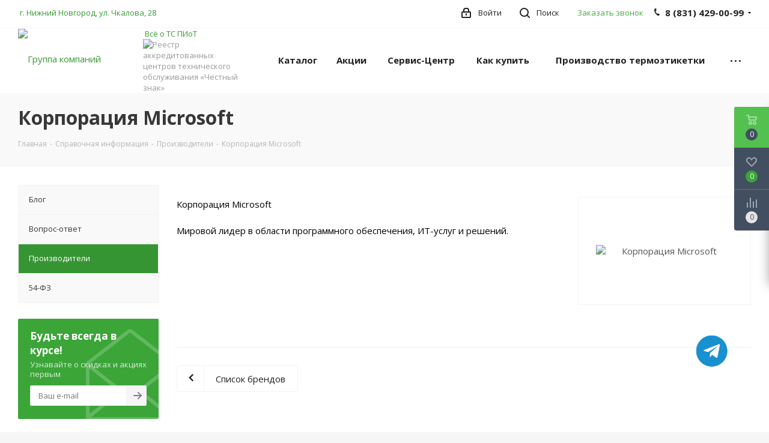

--- FILE ---
content_type: text/html; charset=UTF-8
request_url: https://www.torgmontag.ru/info/brands/korporatsiya_microsoft_/
body_size: 42464
content:
<!DOCTYPE html>
<html xmlns="http://www.w3.org/1999/xhtml" xml:lang="ru" lang="ru" >
<head>
	<title>Корпорация Microsoft  - Группа компаний "Торгмонтаж"</title>
	<meta name="viewport" content="initial-scale=1.0, width=device-width" />
	<meta name="HandheldFriendly" content="true" />
	<meta name="yes" content="yes" />
	<meta name="apple-mobile-web-app-status-bar-style" content="black" />
	<meta name="SKYPE_TOOLBAR" content="SKYPE_TOOLBAR_PARSER_COMPATIBLE" />
	<meta http-equiv="Content-Type" content="text/html; charset=UTF-8" />
<meta name="keywords" content="Корпорация Microsoft " />
<meta name="description" content="Корпорация Microsoft . ГК Торгмонтаж является официальным дилером торговой марки." />
<script data-skip-moving="true">(function(w, d, n) {var cl = "bx-core";var ht = d.documentElement;var htc = ht ? ht.className : undefined;if (htc === undefined || htc.indexOf(cl) !== -1){return;}var ua = n.userAgent;if (/(iPad;)|(iPhone;)/i.test(ua)){cl += " bx-ios";}else if (/Windows/i.test(ua)){cl += ' bx-win';}else if (/Macintosh/i.test(ua)){cl += " bx-mac";}else if (/Linux/i.test(ua) && !/Android/i.test(ua)){cl += " bx-linux";}else if (/Android/i.test(ua)){cl += " bx-android";}cl += (/(ipad|iphone|android|mobile|touch)/i.test(ua) ? " bx-touch" : " bx-no-touch");cl += w.devicePixelRatio && w.devicePixelRatio >= 2? " bx-retina": " bx-no-retina";var ieVersion = -1;if (/AppleWebKit/.test(ua)){cl += " bx-chrome";}else if (/Opera/.test(ua)){cl += " bx-opera";}else if (/Firefox/.test(ua)){cl += " bx-firefox";}ht.className = htc ? htc + " " + cl : cl;})(window, document, navigator);</script>


<link href="https://fonts.googleapis.com/css?family=Open+Sans:300italic,400italic,600italic,700italic,800italic,400,300,500,600,700,800&subset=latin,cyrillic-ext"  rel="stylesheet" />
<link href="/bitrix/css/aspro.next/notice.min.css?17085112022906"  rel="stylesheet" />
<link href="/bitrix/cache/css/s4/aspro_next/page_68f7f899778123ebdc5f64d2911f1fa7/page_68f7f899778123ebdc5f64d2911f1fa7_v1.css?176974945452969"  rel="stylesheet" />
<link href="/bitrix/cache/css/s4/aspro_next/template_6cfb3330473bdd87323140c5327e4813/template_6cfb3330473bdd87323140c5327e4813_v1.css?17697493521139574"  data-template-style="true" rel="stylesheet" />







<script data-skip-moving='true'>window['asproRecaptcha'] = {params: {'recaptchaColor':'','recaptchaLogoShow':'','recaptchaSize':'','recaptchaBadge':'','recaptchaLang':'ru'},key: '6Lfk4hgnAAAAAA13JvAHKFlP9IlhZfzJpP3GdJd6',ver: '3'};</script>
<script data-skip-moving='true'>!function(c,t,n,p){function s(e){var a=t.getElementById(e);if(a&&!(a.className.indexOf("g-recaptcha")<0)&&c.grecaptcha)if("3"==c[p].ver)a.innerHTML='<textarea class="g-recaptcha-response" style="display:none;resize:0;" name="g-recaptcha-response"></textarea>',grecaptcha.ready(function(){grecaptcha.execute(c[p].key,{action:"maxscore"}).then(function(e){a.innerHTML='<textarea class="g-recaptcha-response" style="display:none;resize:0;" name="g-recaptcha-response">'+e+"</textarea>"})});else{if(a.children.length)return;var r=grecaptcha.render(e,{sitekey:c[p].key+"",theme:c[p].params.recaptchaColor+"",size:c[p].params.recaptchaSize+"",callback:"onCaptchaVerify"+c[p].params.recaptchaSize,badge:c[p].params.recaptchaBadge});$(a).attr("data-widgetid",r)}}c.onLoadRenderRecaptcha=function(){var e=[];for(var a in c[n].args)if(c[n].args.hasOwnProperty(a)){var r=c[n].args[a][0];-1==e.indexOf(r)&&(e.push(r),s(r))}c[n]=function(e){s(e)}},c[n]=c[n]||function(){var e,a,r;c[n].args=c[n].args||[],c[n].args.push(arguments),a="recaptchaApiLoader",(e=t).getElementById(a)||((r=e.createElement("script")).id=a,r.src="//www.google.com/recaptcha/api.js?hl="+c[p].params.recaptchaLang+"&onload=onLoadRenderRecaptcha&render="+("3"==c[p].ver?c[p].key:"explicit"),e.head.appendChild(r))}}(window,document,"renderRecaptchaById","asproRecaptcha");</script>
<script data-skip-moving='true'>!function(){function d(a){for(var e=a;e;)if("form"===(e=e.parentNode).nodeName.toLowerCase())return e;return null}function i(a){var e=[],t=null,n=!1;void 0!==a&&(n=null!==a),t=n?a.getElementsByTagName("input"):document.getElementsByName("captcha_word");for(var r=0;r<t.length;r++)"captcha_word"===t[r].name&&e.push(t[r]);return e}function l(a){for(var e=[],t=a.getElementsByTagName("img"),n=0;n<t.length;n++)!/\/bitrix\/tools\/captcha.php\?(captcha_code|captcha_sid)=[^>]*?/i.test(t[n].src)&&"captcha"!==t[n].id||e.push(t[n]);return e}function h(a){var e="recaptcha-dynamic-"+(new Date).getTime();if(null!==document.getElementById(e)){for(var t=null;t=Math.floor(65535*Math.random()),null!==document.getElementById(e+t););e+=t}var n=document.createElement("div");n.id=e,n.className="g-recaptcha",n.attributes["data-sitekey"]=window.asproRecaptcha.key,a.parentNode&&(a.parentNode.className+=" recaptcha_text",a.parentNode.replaceChild(n,a)),"3"==window.asproRecaptcha.ver&&(a.closest(".captcha-row").style.display="none"),renderRecaptchaById(e)}function a(){for(var a,e,t,n,r=function(){var a=i(null);if(0===a.length)return[];for(var e=[],t=0;t<a.length;t++){var n=d(a[t]);null!==n&&e.push(n)}return e}(),c=0;c<r.length;c++){var o=r[c],p=i(o);if(0!==p.length){var s=l(o);if(0!==s.length){for(a=0;a<p.length;a++)h(p[a]);for(a=0;a<s.length;a++)t=s[a],n="[data-uri]",t.attributes.src=n,t.style.display="none","src"in t&&(t.parentNode&&-1===t.parentNode.className.indexOf("recaptcha_tmp_img")&&(t.parentNode.className+=" recaptcha_tmp_img"),t.src=n);e=o,"function"==typeof $&&$(e).find(".captcha-row label > span").length&&$(e).find(".captcha-row label > span").html(BX.message("RECAPTCHA_TEXT")+' <span class="star">*</span>')}}}}document.addEventListener?document.addEventListener("DOMNodeInserted",function(){try{return(function(){if("undefined"!=typeof renderRecaptchaById)for(var a=document.getElementsByClassName("g-recaptcha"),e=0;e<a.length;e++){var t=a[e];if(0===t.innerHTML.length){var n=t.id;if("string"==typeof n&&0!==n.length){if("3"==window.asproRecaptcha.ver)t.closest(".captcha-row").style.display="none";else if("function"==typeof $){var r=$(t).closest(".captcha-row");r.length&&(r.addClass(window.asproRecaptcha.params.recaptchaSize+" logo_captcha_"+window.asproRecaptcha.params.recaptchaLogoShow+" "+window.asproRecaptcha.params.recaptchaBadge),r.find(".captcha_image").addClass("recaptcha_tmp_img"),r.find(".captcha_input").addClass("recaptcha_text"),"invisible"!==window.asproRecaptcha.params.recaptchaSize&&(r.find("input.recaptcha").length||$('<input type="text" class="recaptcha" value="" />').appendTo(r)))}renderRecaptchaById(n)}}}}(),window.renderRecaptchaById&&window.asproRecaptcha&&window.asproRecaptcha.key)?(a(),!0):(console.error("Bad captcha keys or module error"),!0)}catch(a){return console.error(a),!0}},!1):console.warn("Your browser does not support dynamic ReCaptcha replacement")}();</script>
<link rel="shortcut icon" href="/favicon.ico" type="image/x-icon" />
<link rel="apple-touch-icon" sizes="180x180" href="/upload/CNext/432/nyy3rep4pitpqoobp3337iqoxsoxe9nv.jpg" />
<style>html {--border-radius:8px;--theme-base-color:#3fab3c;--theme-base-color-hue:118;--theme-base-color-saturation:48%;--theme-base-color-lightness:45%;--theme-base-opacity-color:#3fab3c1a;--theme-more-color:#3fab3c;--theme-more-color-hue:118;--theme-more-color-saturation:48%;--theme-more-color-lightness:45%;--theme-lightness-hover-diff:6%;}</style>
<meta property="og:description" content="Корпорация Microsoft . ГК Торгмонтаж является официальным дилером торговой марки." />
<meta property="og:image" content="https://www.torgmontag.ru/upload/iblock/c16/c16664c6ded0718656dc765c2a2d0b6f.jpg" />
<link rel="image_src" href="https://www.torgmontag.ru/upload/iblock/c16/c16664c6ded0718656dc765c2a2d0b6f.jpg"  />
<meta property="og:title" content="Корпорация Microsoft  - Группа компаний "Торгмонтаж"" />
<meta property="og:type" content="website" />
<meta property="og:url" content="https://www.torgmontag.ru/info/brands/korporatsiya_microsoft_/" />



		</head>
<body class="site_s4 fill_bg_y " id="main">
	<div id="panel"></div>
	
	<!--'start_frame_cache_WIklcT'-->
<!--'end_frame_cache_WIklcT'-->				<!--'start_frame_cache_basketitems-component-block'-->												<div id="ajax_basket"></div>
					<!--'end_frame_cache_basketitems-component-block'-->						
		
					
	<div class="wrapper1  header_bgcolored with_left_block  basket_fly basket_fill_DARK side_LEFT catalog_icons_Y banner_auto with_fast_view mheader-v1 header-v1 regions_N fill_Y footer-v1 front-vindex1 mfixed_N mfixed_view_always title-v3 with_phones store_LIST_AMOUNT">
		

				
		<div class="header_wrap visible-lg visible-md title-v3">
			<header id="header">
				<div class="top-block top-block-v1">
	<div class="maxwidth-theme">		
		<div class="wrapp_block">
			<div class="row">
									
								<div class="top-block-item pull-left visible-lg">
					
		
							<div class="address twosmallfont inline-block">
					<a href="https://www.torgmontag.ru/contacts/stores/31613/">&nbsp;г. Нижний Новгород, ул. Чкалова, 28</a><br>				</div>
			
		
					</div>
				
				<div class="top-block-item pull-right">
					<div class="phone-block">
													<div class="inline-block">
								<span class="callback-block animate-load twosmallfont colored" data-event="jqm" data-param-form_id="CALLBACK" data-name="callback">Заказать звонок</span>
							</div>
																			<div class="inline-block">
								
	<div class="phone with_dropdown">
		<i class="svg svg-phone"></i>
		<a class="phone-block__item-link" rel="nofollow" href="tel:88314290099">
			8 (831) 429-00-99		</a>
					<div class="dropdown scrollbar">
				<div class="wrap">
											<div class="phone-block__item">
							<a class="phone-block__item-inner phone-block__item-link" rel="nofollow" href="tel:88314290099">
								<span class="phone-block__item-text">
									8 (831) 429-00-99									
																	</span>

															</a>
						</div>
											<div class="phone-block__item">
							<a class="phone-block__item-inner phone-block__item-link no-decript" rel="nofollow" href="tel:+79200454832">
								<span class="phone-block__item-text">
									+7 (920) 045-48-32									
																	</span>

															</a>
						</div>
									</div>
			</div>
			</div>
							</div>
											</div>
				</div>
				
				<div class="top-block-item pull-right show-fixed top-ctrl">
					<button class="top-btn inline-search-show twosmallfont">
						<i class="svg inline  svg-inline-search" aria-hidden="true" ><svg xmlns="http://www.w3.org/2000/svg" width="17" height="17" viewBox="0 0 17 17">
  <defs>
    <style>
      .sscls-1 {
        fill: #222;
        fill-rule: evenodd;
      }
    </style>
  </defs>
  <path class="sscls-1" d="M7.5,0A7.5,7.5,0,1,1,0,7.5,7.5,7.5,0,0,1,7.5,0Zm0,2A5.5,5.5,0,1,1,2,7.5,5.5,5.5,0,0,1,7.5,2Z"/>
  <path class="sscls-1" d="M13.417,12.035l3.3,3.3a0.978,0.978,0,1,1-1.382,1.382l-3.3-3.3A0.978,0.978,0,0,1,13.417,12.035Z"/>
</svg>
</i>						<span class="dark-color">Поиск</span>
					</button>
				</div>
				<div class="top-block-item pull-right show-fixed top-ctrl">
					<div class="basket_wrap twosmallfont">
																</div>
				</div>
				<div class="top-block-item pull-right show-fixed top-ctrl">
					<div class="personal_wrap">
						<div class="personal top login twosmallfont">
									
		<!--'start_frame_cache_header-auth-block1'-->							<!-- noindex --><a rel="nofollow" title="Мой кабинет" class="personal-link dark-color animate-load" data-event="jqm" data-param-type="auth" data-param-backurl="/info/brands/korporatsiya_microsoft_/" data-name="auth" href="/personal/"><i class="svg inline  svg-inline-cabinet" aria-hidden="true" title="Мой кабинет"><svg xmlns="http://www.w3.org/2000/svg" width="16" height="17" viewBox="0 0 16 17">
  <defs>
    <style>
      .loccls-1 {
        fill: #222;
        fill-rule: evenodd;
      }
    </style>
  </defs>
  <path class="loccls-1" d="M14,17H2a2,2,0,0,1-2-2V8A2,2,0,0,1,2,6H3V4A4,4,0,0,1,7,0H9a4,4,0,0,1,4,4V6h1a2,2,0,0,1,2,2v7A2,2,0,0,1,14,17ZM11,4A2,2,0,0,0,9,2H7A2,2,0,0,0,5,4V6h6V4Zm3,4H2v7H14V8ZM8,9a1,1,0,0,1,1,1v2a1,1,0,0,1-2,0V10A1,1,0,0,1,8,9Z"/>
</svg>
</i><span class="wrap"><span class="name">Войти</span></span></a><!-- /noindex -->									<!--'end_frame_cache_header-auth-block1'-->							</div>
					</div>
				</div>
								
			</div>
		</div>
	</div>
</div>
<div class="header-wrapper topmenu-LIGHT">
	<div class="wrapper_inner">
		<div class="logo_and_menu-row">
			<div class="logo-row row">
				<div class="logo-block col-md-2 col-sm-3">
					<div class="logo">
						<a href="/"><img src="/upload/CNext/4f2/4f2bf1258a8bb0c72910c7225c994bc7.png" alt="Группа компаний "Торгмонтаж"" title="Группа компаний "Торгмонтаж"" data-src="" /></a>					</div>
				</div>
				<div class="col-md-2 hidden-sm hidden-xs">
					<div class="top-description">
						&nbsp;<a title="Всё о ТС ПИоТ в одном месте" target="_blank" href="https://www.torgmontag.ru/blog/tekhnologii/ts-piot--gotovoe-reshenie-dlya-biznesa/">Всё о ТС ПИоТ </a><br>
 <img alt="Реестр аккредитованных центров технического обслуживания «Честный знак»" src="/upload/medialibrary/4c8/rilbe2v0p0gbd3xkm3634hzz9o447ihf.png" title="Реестр аккредитованных центров технического обслуживания «Честный знак»">					</div>
				</div>
				<div class="col-md-8 menu-row">
					<div class="nav-main-collapse collapse in">
						<div class="menu-only">
							<nav class="mega-menu sliced">
											<div class="table-menu ">
		<table>
			<tr>
									
										<td class="menu-item unvisible dropdown catalog wide_menu  ">
						<div class="wrap">
							<a class="dropdown-toggle" href="/catalog/">
								<div>
																		Каталог									<div class="line-wrapper"><span class="line"></span></div>
								</div>
							</a>
															<span class="tail"></span>
								<div class="dropdown-menu ">
									
										<div class="customScrollbar scrollbar">
											<ul class="menu-wrapper " >
																																																			<li class="dropdown-submenu   has_img parent-items">
																																					<a href="/catalog/avtomatizatsiya_biznesa/" title="Автоматизация бизнеса">
						<div class="menu_img"><img src="/upload/resize_cache/iblock/9fc/60_60_1/9fc3ac477912ec1fb8ea230db744f0fb.png" alt="Автоматизация бизнеса" title="Автоматизация бизнеса" /></div>
					</a>
										<a href="/catalog/avtomatizatsiya_biznesa/" title="Автоматизация бизнеса"><span class="name">Автоматизация бизнеса</span><span class="arrow"><i></i></span></a>
															<ul class="dropdown-menu toggle_menu">
																	<li class="menu-item   ">
							<a href="/catalog/avtomatizatsiya_biznesa/online_kassy/" title="Online Кассы"><span class="name">Online Кассы</span></a>
													</li>
																	<li class="menu-item   ">
							<a href="/catalog/avtomatizatsiya_biznesa/fiskalnye_registratory/" title="Фискальные регистраторы"><span class="name">Фискальные регистраторы</span></a>
													</li>
																	<li class="menu-item   ">
							<a href="/catalog/avtomatizatsiya_biznesa/fiskalnye_nakopiteli/" title="Фискальные накопители"><span class="name">Фискальные накопители</span></a>
													</li>
																	<li class="menu-item   ">
							<a href="/catalog/avtomatizatsiya_biznesa/kassy_samoobsluzhivaniya/" title="Кассы самообслуживания"><span class="name">Кассы самообслуживания</span></a>
													</li>
																	<li class="menu-item   ">
							<a href="/catalog/avtomatizatsiya_biznesa/denezhnye_yashchiki/" title="Денежные ящики"><span class="name">Денежные ящики</span></a>
													</li>
																	<li class="menu-item   ">
							<a href="/catalog/avtomatizatsiya_biznesa/pos_periferiya/" title="POS-периферия"><span class="name">POS-периферия</span></a>
													</li>
																	<li class="menu-item   ">
							<a href="/catalog/avtomatizatsiya_biznesa/printery_chekov/" title="Принтеры чеков"><span class="name">Принтеры чеков</span></a>
													</li>
																	<li class="menu-item   ">
							<a href="/catalog/avtomatizatsiya_biznesa/programmnoe_obespechenie/" title="Программное обеспечение"><span class="name">Программное обеспечение</span></a>
													</li>
																	<li class="menu-item   ">
							<a href="/catalog/avtomatizatsiya_biznesa/skanery_shtrikh_koda/" title="Сканеры штрих-кода"><span class="name">Сканеры штрих-кода</span></a>
													</li>
																	<li class="menu-item   ">
							<a href="/catalog/avtomatizatsiya_biznesa/printery_etiketok/" title="Принтеры этикеток"><span class="name">Принтеры этикеток</span></a>
													</li>
																	<li class="menu-item   ">
							<a href="/catalog/avtomatizatsiya_biznesa/terminaly_sbora_dannykh/" title="Терминалы сбора данных"><span class="name">Терминалы сбора данных</span></a>
													</li>
																	<li class="menu-item   ">
							<a href="/catalog/avtomatizatsiya_biznesa/avtomatizatsiya_torgovli/" title="Автоматизация торговли"><span class="name">Автоматизация торговли</span></a>
													</li>
														</ul>
																																														</li>
																																																			<li class="dropdown-submenu   has_img parent-items">
																																					<a href="/catalog/raskhodnye_materialy/" title="Расходные материалы">
						<div class="menu_img"><img src="/upload/resize_cache/iblock/3cc/60_60_1/3cc55b12bd731c1632e2ecbb80c7e90e.png" alt="Расходные материалы" title="Расходные материалы" /></div>
					</a>
										<a href="/catalog/raskhodnye_materialy/" title="Расходные материалы"><span class="name">Расходные материалы</span><span class="arrow"><i></i></span></a>
															<ul class="dropdown-menu toggle_menu">
																	<li class="menu-item   ">
							<a href="/catalog/raskhodnye_materialy/dzhambo_rolly_dlya_samokleyashcheysya_etiketki/" title="Джамбо роллы для самоклеящейся этикетки"><span class="name">Джамбо роллы для самоклеящейся этикетки</span></a>
													</li>
																	<li class="menu-item   ">
							<a href="/catalog/raskhodnye_materialy/samokleyushchayasya_etiketka/" title="Самоклеющаяся этикетка"><span class="name">Самоклеющаяся этикетка</span></a>
													</li>
																	<li class="menu-item   ">
							<a href="/catalog/raskhodnye_materialy/chekovaya_lenta/" title="Чековая лента"><span class="name">Чековая лента</span></a>
													</li>
																	<li class="menu-item   ">
							<a href="/catalog/raskhodnye_materialy/ribbony/" title="Риббоны"><span class="name">Риббоны</span></a>
													</li>
														</ul>
																																														</li>
																																																			<li class="dropdown-submenu   has_img parent-items">
																																					<a href="/catalog/bankovskoe_oborudovanie_1/" title="Банковское оборудование">
						<div class="menu_img"><img src="/upload/resize_cache/iblock/b1d/60_60_1/b1d1cb89f04dd74d8449e521061a1437.jpg" alt="Банковское оборудование" title="Банковское оборудование" /></div>
					</a>
										<a href="/catalog/bankovskoe_oborudovanie_1/" title="Банковское оборудование"><span class="name">Банковское оборудование</span><span class="arrow"><i></i></span></a>
															<ul class="dropdown-menu toggle_menu">
																	<li class="menu-item   ">
							<a href="/catalog/bankovskoe_oborudovanie_1/detektory_banknot/" title="Детекторы банкнот"><span class="name">Детекторы банкнот</span></a>
													</li>
																	<li class="menu-item   ">
							<a href="/catalog/bankovskoe_oborudovanie_1/schyetchiki_i_sortirovshchiki_banknot_1/" title="Счётчики и сортировщики банкнот"><span class="name">Счётчики и сортировщики банкнот</span></a>
													</li>
																	<li class="menu-item   ">
							<a href="/catalog/bankovskoe_oborudovanie_1/schyetchiki_i_sortirovshchiki_monet_1/" title="Счётчики и сортировщики монет"><span class="name">Счётчики и сортировщики монет</span></a>
													</li>
														</ul>
																																														</li>
																																																			<li class="dropdown-submenu   has_img parent-items">
																																					<a href="/catalog/kholodilnoe_oborudovanie/" title="Холодильное оборудование">
						<div class="menu_img"><img src="/upload/resize_cache/iblock/cc8/60_60_1/cc8bf8877859157fb5008f4df0cfce50.png" alt="Холодильное оборудование" title="Холодильное оборудование" /></div>
					</a>
										<a href="/catalog/kholodilnoe_oborudovanie/" title="Холодильное оборудование"><span class="name">Холодильное оборудование</span><span class="arrow"><i></i></span></a>
															<ul class="dropdown-menu toggle_menu">
																	<li class="menu-item   ">
							<a href="/catalog/kholodilnoe_oborudovanie/vstroennyy_kholod/" title="Встроенный холод"><span class="name">Встроенный холод</span></a>
													</li>
																	<li class="menu-item   ">
							<a href="/catalog/kholodilnoe_oborudovanie/shokovaya_zamorozka/" title="Шоковая заморозка"><span class="name">Шоковая заморозка</span></a>
													</li>
																	<li class="menu-item   ">
							<a href="/catalog/kholodilnoe_oborudovanie/kompressorno_kondensatornye_bloki/" title="Компрессорно-конденсаторные блоки"><span class="name">Компрессорно-конденсаторные блоки</span></a>
													</li>
																	<li class="menu-item   ">
							<a href="/catalog/kholodilnoe_oborudovanie/monobloki/" title="Моноблоки"><span class="name">Моноблоки</span></a>
													</li>
																	<li class="menu-item   ">
							<a href="/catalog/kholodilnoe_oborudovanie/split_sistemy/" title="Сплит системы"><span class="name">Сплит системы</span></a>
													</li>
																	<li class="menu-item   ">
							<a href="/catalog/kholodilnoe_oborudovanie/kholodilnye_kamery/" title="Холодильные камеры"><span class="name">Холодильные камеры</span></a>
													</li>
														</ul>
																																														</li>
																																																			<li class="dropdown-submenu   has_img parent-items">
																																					<a href="/catalog/vesovoe_oborudovanie/" title="Весовое оборудование">
						<div class="menu_img"><img src="/upload/resize_cache/iblock/05a/60_60_1/05ad6fa5b095ed062c644f17c9099183.png" alt="Весовое оборудование" title="Весовое оборудование" /></div>
					</a>
										<a href="/catalog/vesovoe_oborudovanie/" title="Весовое оборудование"><span class="name">Весовое оборудование</span><span class="arrow"><i></i></span></a>
															<ul class="dropdown-menu toggle_menu">
																	<li class="menu-item   ">
							<a href="/catalog/vesovoe_oborudovanie/vesy_portsionnye/" title="Весы порционные"><span class="name">Весы порционные</span></a>
													</li>
																	<li class="menu-item   ">
							<a href="/catalog/vesovoe_oborudovanie/vesy_laboratornye/" title="Весы лабораторные"><span class="name">Весы лабораторные</span></a>
													</li>
																	<li class="menu-item   ">
							<a href="/catalog/vesovoe_oborudovanie/vesy_meditsinskie/" title="Весы медицинские"><span class="name">Весы медицинские</span></a>
													</li>
																	<li class="menu-item   ">
							<a href="/catalog/vesovoe_oborudovanie/vesy_schetnye/" title="Весы счетные"><span class="name">Весы счетные</span></a>
													</li>
																	<li class="menu-item   ">
							<a href="/catalog/vesovoe_oborudovanie/vesy_torgovye/" title="Весы торговые"><span class="name">Весы торговые</span></a>
													</li>
																	<li class="menu-item   ">
							<a href="/catalog/vesovoe_oborudovanie/vesy_fasovochnye/" title="Весы фасовочные"><span class="name">Весы фасовочные</span></a>
													</li>
																	<li class="menu-item   ">
							<a href="/catalog/vesovoe_oborudovanie/giri/" title="Гири"><span class="name">Гири</span></a>
													</li>
																	<li class="menu-item   ">
							<a href="/catalog/vesovoe_oborudovanie/vesy_s_pechatyu_etiketok/" title="Весы с печатью этикеток"><span class="name">Весы с печатью этикеток</span></a>
													</li>
																	<li class="menu-item   ">
							<a href="/catalog/vesovoe_oborudovanie/vesy_tovarnye_napolnye_1/" title="Весы товарные напольные"><span class="name">Весы товарные напольные</span></a>
													</li>
																	<li class="menu-item   ">
							<a href="/catalog/vesovoe_oborudovanie/vesy_promyshlennye/" title="Весы промышленные"><span class="name">Весы промышленные</span></a>
													</li>
														</ul>
																																														</li>
																																																			<li class="dropdown-submenu   has_img parent-items">
																																					<a href="/catalog/teplovoe_oborudovanie/" title="Тепловое оборудование">
						<div class="menu_img"><img src="/upload/resize_cache/iblock/0e3/60_60_1/0e327235acc459021b8bb92d9df7fb42.png" alt="Тепловое оборудование" title="Тепловое оборудование" /></div>
					</a>
										<a href="/catalog/teplovoe_oborudovanie/" title="Тепловое оборудование"><span class="name">Тепловое оборудование</span><span class="arrow"><i></i></span></a>
															<ul class="dropdown-menu toggle_menu">
																	<li class="menu-item   ">
							<a href="/catalog/teplovoe_oborudovanie/tostery/" title="Тостеры"><span class="name">Тостеры</span></a>
													</li>
																	<li class="menu-item   ">
							<a href="/catalog/teplovoe_oborudovanie/apparaty_dlya_prigotovleniya_garnirov/" title="Аппараты для приготовления гарниров"><span class="name">Аппараты для приготовления гарниров</span></a>
													</li>
																	<li class="menu-item   ">
							<a href="/catalog/teplovoe_oborudovanie/zharochnye_poverkhnosti/" title="Жарочные поверхности"><span class="name">Жарочные поверхности</span></a>
													</li>
																	<li class="menu-item   ">
							<a href="/catalog/teplovoe_oborudovanie/kipyatilniki_i_vodonagrevateli/" title="Кипятильники и водонагреватели"><span class="name">Кипятильники и водонагреватели</span></a>
													</li>
																	<li class="menu-item   ">
							<a href="/catalog/teplovoe_oborudovanie/linii_razdachi/" title="Линии раздачи"><span class="name">Линии раздачи</span></a>
													</li>
																	<li class="menu-item   ">
							<a href="/catalog/teplovoe_oborudovanie/parokonvektomaty/" title="Пароконвектоматы"><span class="name">Пароконвектоматы</span></a>
													</li>
																	<li class="menu-item   ">
							<a href="/catalog/teplovoe_oborudovanie/pishchevarochnye_kotly/" title="Пищеварочные котлы"><span class="name">Пищеварочные котлы</span></a>
													</li>
																	<li class="menu-item   ">
							<a href="/catalog/teplovoe_oborudovanie/plity/" title="Плиты"><span class="name">Плиты</span></a>
													</li>
																	<li class="menu-item   ">
							<a href="/catalog/teplovoe_oborudovanie/skovorody_oprokidyvayushchiesya/" title="Сковороды опрокидывающиеся"><span class="name">Сковороды опрокидывающиеся</span></a>
													</li>
																	<li class="menu-item   ">
							<a href="/catalog/teplovoe_oborudovanie/shkafy_zharochnye/" title="Шкафы жарочные"><span class="name">Шкафы жарочные</span></a>
													</li>
														</ul>
																																														</li>
																																																			<li class="dropdown-submenu   has_img parent-items">
																																					<a href="/catalog/oborudovanie_dlya_fast_fuda/" title="Оборудование для фаст-фуда">
						<div class="menu_img"><img src="/upload/resize_cache/iblock/3fe/60_60_1/3fe22598ee09914e80175229abef25ee.png" alt="Оборудование для фаст-фуда" title="Оборудование для фаст-фуда" /></div>
					</a>
										<a href="/catalog/oborudovanie_dlya_fast_fuda/" title="Оборудование для фаст-фуда"><span class="name">Оборудование для фаст-фуда</span><span class="arrow"><i></i></span></a>
															<ul class="dropdown-menu toggle_menu">
																	<li class="menu-item   ">
							<a href="/catalog/oborudovanie_dlya_fast_fuda/degidratory/" title="Дегидраторы"><span class="name">Дегидраторы</span></a>
													</li>
																	<li class="menu-item   ">
							<a href="/catalog/oborudovanie_dlya_fast_fuda/apparaty_dlya_popkorna/" title="Аппараты для попкорна"><span class="name">Аппараты для попкорна</span></a>
													</li>
																	<li class="menu-item   ">
							<a href="/catalog/oborudovanie_dlya_fast_fuda/apparaty_dlya_sakharnoy_vaty/" title="Аппараты для сахарной ваты"><span class="name">Аппараты для сахарной ваты</span></a>
													</li>
																	<li class="menu-item   ">
							<a href="/catalog/oborudovanie_dlya_fast_fuda/apparaty_dlya_khotdogov_i_burgerov/" title="Аппараты для хотдогов и бургеров"><span class="name">Аппараты для хотдогов и бургеров</span></a>
													</li>
																	<li class="menu-item   ">
							<a href="/catalog/oborudovanie_dlya_fast_fuda/blinnitsy/" title="Блинницы"><span class="name">Блинницы</span></a>
													</li>
																	<li class="menu-item   ">
							<a href="/catalog/oborudovanie_dlya_fast_fuda/vafelnitsy/" title="Вафельницы"><span class="name">Вафельницы</span></a>
													</li>
																	<li class="menu-item   ">
							<a href="/catalog/oborudovanie_dlya_fast_fuda/stantsii_dlya_shaurmy/" title="Станции для шаурмы"><span class="name">Станции для шаурмы</span></a>
													</li>
																	<li class="menu-item   ">
							<a href="/catalog/oborudovanie_dlya_fast_fuda/marmity/" title="Мармиты"><span class="name">Мармиты</span></a>
													</li>
																	<li class="menu-item   ">
							<a href="/catalog/oborudovanie_dlya_fast_fuda/grili_rolikovye/" title="Грили"><span class="name">Грили</span></a>
													</li>
																	<li class="menu-item   ">
							<a href="/catalog/oborudovanie_dlya_fast_fuda/teplovye_vitriny/" title="Тепловые витрины"><span class="name">Тепловые витрины</span></a>
													</li>
																	<li class="menu-item   ">
							<a href="/catalog/oborudovanie_dlya_fast_fuda/frityurnitsy/" title="Фритюрницы"><span class="name">Фритюрницы</span></a>
													</li>
																	<li class="menu-item   ">
							<a href="/catalog/oborudovanie_dlya_fast_fuda/cheburechnitsy/" title="Чебуречницы"><span class="name">Чебуречницы</span></a>
													</li>
														</ul>
																																														</li>
																																																			<li class="dropdown-submenu   has_img parent-items">
																																					<a href="/catalog/oborudovanie_dlya_pitstsy/" title="Оборудование для пиццы">
						<div class="menu_img"><img src="/upload/resize_cache/iblock/eff/60_60_1/eff8c328eec0f05af7daabd537e4d1bc.png" alt="Оборудование для пиццы" title="Оборудование для пиццы" /></div>
					</a>
										<a href="/catalog/oborudovanie_dlya_pitstsy/" title="Оборудование для пиццы"><span class="name">Оборудование для пиццы</span><span class="arrow"><i></i></span></a>
															<ul class="dropdown-menu toggle_menu">
																	<li class="menu-item   ">
							<a href="/catalog/oborudovanie_dlya_pitstsy/inventar_dlya_pitstserii/" title="Инвентарь для пиццерии"><span class="name">Инвентарь для пиццерии</span></a>
													</li>
																	<li class="menu-item   ">
							<a href="/catalog/oborudovanie_dlya_pitstsy/lotki_dlya_testa/" title="Лотки для теста"><span class="name">Лотки для теста</span></a>
													</li>
																	<li class="menu-item   ">
							<a href="/catalog/oborudovanie_dlya_pitstsy/pechi_dlya_pitstsy/" title="Печи для пиццы"><span class="name">Печи для пиццы</span></a>
													</li>
																	<li class="menu-item   ">
							<a href="/catalog/oborudovanie_dlya_pitstsy/testoraskatochnye_mashiny_dlya_pitstsy/" title="Тестораскаточные машины для пиццы"><span class="name">Тестораскаточные машины для пиццы</span></a>
													</li>
														</ul>
																																														</li>
																																																			<li class="   has_img parent-items">
																																					<a href="/catalog/moechnoe_oborudovanie/" title="Моечное оборудование">
						<div class="menu_img"><img src="/upload/resize_cache/iblock/a61/60_60_1/y7q1av0k7p1zix5rvyz2qlwsuq14y9mo.png" alt="Моечное оборудование" title="Моечное оборудование" /></div>
					</a>
										<a href="/catalog/moechnoe_oborudovanie/" title="Моечное оборудование"><span class="name">Моечное оборудование</span></a>
																																														</li>
																																																			<li class="    parent-items">
																																			<a href="/catalog/uslugi_po_oborudovaniyu/" title="Услуги по оборудованию"><span class="name">Услуги по оборудованию</span></a>
																																														</li>
																																																			<li class="dropdown-submenu   has_img parent-items">
																																					<a href="/catalog/oborudovanie_dlya_sushi/" title="Оборудование для суши">
						<div class="menu_img"><img src="/upload/resize_cache/iblock/697/60_60_1/6975cfa11dedfecd6489b18521f409ce.png" alt="Оборудование для суши" title="Оборудование для суши" /></div>
					</a>
										<a href="/catalog/oborudovanie_dlya_sushi/" title="Оборудование для суши"><span class="name">Оборудование для суши</span><span class="arrow"><i></i></span></a>
															<ul class="dropdown-menu toggle_menu">
																	<li class="menu-item   ">
							<a href="/catalog/oborudovanie_dlya_sushi/risovarki/" title="Рисоварки"><span class="name">Рисоварки</span></a>
													</li>
																	<li class="menu-item   ">
							<a href="/catalog/oborudovanie_dlya_sushi/sushi_keysy/" title="Суши-кейсы"><span class="name">Суши-кейсы</span></a>
													</li>
														</ul>
																																														</li>
																																																			<li class="dropdown-submenu   has_img parent-items">
																																					<a href="/catalog/barnoe_oborudovanie/" title="Барное оборудование">
						<div class="menu_img"><img src="/upload/resize_cache/iblock/4c9/60_60_1/4c97490f3e9143a2bdb808db08560256.jpg" alt="Барное оборудование" title="Барное оборудование" /></div>
					</a>
										<a href="/catalog/barnoe_oborudovanie/" title="Барное оборудование"><span class="name">Барное оборудование</span><span class="arrow"><i></i></span></a>
															<ul class="dropdown-menu toggle_menu">
																	<li class="menu-item   ">
							<a href="/catalog/barnoe_oborudovanie/kofemashiny/" title="Кофемашины"><span class="name">Кофемашины</span></a>
													</li>
																	<li class="menu-item   ">
							<a href="/catalog/barnoe_oborudovanie/sokovyzhimalki/" title="Соковыжималки"><span class="name">Соковыжималки</span></a>
													</li>
																	<li class="menu-item   ">
							<a href="/catalog/barnoe_oborudovanie/miksery_dlya_molochnykh_kokteley/" title="Миксеры для молочных коктелей"><span class="name">Миксеры для молочных коктелей</span></a>
													</li>
																	<li class="menu-item   ">
							<a href="/catalog/barnoe_oborudovanie/blendery/" title="Блендеры"><span class="name">Блендеры</span></a>
													</li>
														</ul>
																																														</li>
																																																			<li class="dropdown-submenu   has_img parent-items">
																																					<a href="/catalog/khlebopekarnoe_oborudovanie/" title="Хлебопекарное оборудование">
						<div class="menu_img"><img src="/upload/resize_cache/iblock/f22/60_60_1/f221d1ca8e59987303d01da9bc2a4b70.png" alt="Хлебопекарное оборудование" title="Хлебопекарное оборудование" /></div>
					</a>
										<a href="/catalog/khlebopekarnoe_oborudovanie/" title="Хлебопекарное оборудование"><span class="name">Хлебопекарное оборудование</span><span class="arrow"><i></i></span></a>
															<ul class="dropdown-menu toggle_menu">
																	<li class="menu-item   ">
							<a href="/catalog/khlebopekarnoe_oborudovanie/miksery/" title="Миксеры"><span class="name">Миксеры</span></a>
													</li>
																	<li class="menu-item   ">
							<a href="/catalog/khlebopekarnoe_oborudovanie/mukoproseivateli_1/" title="Мукопросеиватели"><span class="name">Мукопросеиватели</span></a>
													</li>
																	<li class="menu-item   ">
							<a href="/catalog/khlebopekarnoe_oborudovanie/pechi_konvektsionnye/" title="Печи конвекционные"><span class="name">Печи конвекционные</span></a>
													</li>
																	<li class="menu-item   ">
							<a href="/catalog/khlebopekarnoe_oborudovanie/pechi_khlebopekarnye/" title="Печи хлебопекарные"><span class="name">Печи хлебопекарные</span></a>
													</li>
																	<li class="menu-item   ">
							<a href="/catalog/khlebopekarnoe_oborudovanie/protivni_i_formy/" title="Противни и формы"><span class="name">Противни и формы</span></a>
													</li>
																	<li class="menu-item   ">
							<a href="/catalog/khlebopekarnoe_oborudovanie/telezhki_peredvizhnye/" title="Тележки передвижные"><span class="name">Тележки передвижные</span></a>
													</li>
																	<li class="menu-item   ">
							<a href="/catalog/khlebopekarnoe_oborudovanie/testomesilnye_mashiny/" title="Тестомесильные машины"><span class="name">Тестомесильные машины</span></a>
													</li>
																	<li class="menu-item   ">
							<a href="/catalog/khlebopekarnoe_oborudovanie/testoraskatochnye_mashiny/" title="Тестораскаточные машины"><span class="name">Тестораскаточные машины</span></a>
													</li>
																	<li class="menu-item   ">
							<a href="/catalog/khlebopekarnoe_oborudovanie/khleborezki/" title="Хлеборезки"><span class="name">Хлеборезки</span></a>
													</li>
																	<li class="menu-item   ">
							<a href="/catalog/khlebopekarnoe_oborudovanie/shkafy_i_kamery_rasstoechnye/" title="Шкафы и камеры расстоечные"><span class="name">Шкафы и камеры расстоечные</span></a>
													</li>
																	<li class="menu-item   ">
							<a href="/catalog/khlebopekarnoe_oborudovanie/shkafy_pekarskie/" title="Шкафы пекарские"><span class="name">Шкафы пекарские</span></a>
													</li>
														</ul>
																																														</li>
																																																			<li class="dropdown-submenu   has_img parent-items">
																																					<a href="/catalog/elektromekhanicheskoe_oborudovanie/" title="Электромеханическое оборудование">
						<div class="menu_img"><img src="/upload/resize_cache/iblock/b23/60_60_1/b238b34459d1352cef5d2789f6c59531.jpg" alt="Электромеханическое оборудование" title="Электромеханическое оборудование" /></div>
					</a>
										<a href="/catalog/elektromekhanicheskoe_oborudovanie/" title="Электромеханическое оборудование"><span class="name">Электромеханическое оборудование</span><span class="arrow"><i></i></span></a>
															<ul class="dropdown-menu toggle_menu">
																	<li class="menu-item   ">
							<a href="/catalog/elektromekhanicheskoe_oborudovanie/sterilizatory_nozhey/" title="Стерилизаторы ножей"><span class="name">Стерилизаторы ножей</span></a>
													</li>
																	<li class="menu-item   ">
							<a href="/catalog/elektromekhanicheskoe_oborudovanie/kuttery/" title="Куттеры"><span class="name">Куттеры</span></a>
													</li>
																	<li class="menu-item   ">
							<a href="/catalog/elektromekhanicheskoe_oborudovanie/bliksery/" title="Бликсеры"><span class="name">Бликсеры</span></a>
													</li>
																	<li class="menu-item   ">
							<a href="/catalog/elektromekhanicheskoe_oborudovanie/izmelchiteli_pishchevykh_otkhodov/" title="Измельчители пищевых отходов"><span class="name">Измельчители пищевых отходов</span></a>
													</li>
																	<li class="menu-item   ">
							<a href="/catalog/elektromekhanicheskoe_oborudovanie/kartofelechistki/" title="Картофелечистки"><span class="name">Картофелечистки</span></a>
													</li>
																	<li class="menu-item   ">
							<a href="/catalog/elektromekhanicheskoe_oborudovanie/kukhonnye_protsessory/" title="Кухонные процессоры"><span class="name">Кухонные процессоры</span></a>
													</li>
																	<li class="menu-item   ">
							<a href="/catalog/elektromekhanicheskoe_oborudovanie/miksery_ruchnye/" title="Миксеры ручные"><span class="name">Миксеры ручные</span></a>
													</li>
																	<li class="menu-item   ">
							<a href="/catalog/elektromekhanicheskoe_oborudovanie/myasorubki/" title="Мясорубки"><span class="name">Мясорубки</span></a>
													</li>
																	<li class="menu-item   ">
							<a href="/catalog/elektromekhanicheskoe_oborudovanie/myasorykhliteli/" title="Мясорыхлители"><span class="name">Мясорыхлители</span></a>
													</li>
																	<li class="menu-item   ">
							<a href="/catalog/elektromekhanicheskoe_oborudovanie/ovoskopy_i_bakteritsidnye_lampy/" title="Овоскопы и бактерицидные лампы"><span class="name">Овоскопы и бактерицидные лампы</span></a>
													</li>
																	<li class="menu-item   ">
							<a href="/catalog/elektromekhanicheskoe_oborudovanie/ovoshcherezki_protirki/" title="Овощерезки, протирки"><span class="name">Овощерезки, протирки</span></a>
													</li>
																	<li class="menu-item   ">
							<a href="/catalog/elektromekhanicheskoe_oborudovanie/pily_dlya_myasa/" title="Пилы для мяса"><span class="name">Пилы для мяса</span></a>
													</li>
																	<li class="menu-item   ">
							<a href="/catalog/elektromekhanicheskoe_oborudovanie/slaysery/" title="Слайсеры"><span class="name">Слайсеры</span></a>
													</li>
														</ul>
																																														</li>
																																																			<li class="dropdown-submenu   has_img parent-items">
																																					<a href="/catalog/neytralnoe_oborudovanie/" title="Нейтральное оборудование">
						<div class="menu_img"><img src="/upload/resize_cache/iblock/eec/60_60_1/eecb9daa7a09929f1b3ed7daf15f1ade.png" alt="Нейтральное оборудование" title="Нейтральное оборудование" /></div>
					</a>
										<a href="/catalog/neytralnoe_oborudovanie/" title="Нейтральное оборудование"><span class="name">Нейтральное оборудование</span><span class="arrow"><i></i></span></a>
															<ul class="dropdown-menu toggle_menu">
																	<li class="menu-item   ">
							<a href="/catalog/neytralnoe_oborudovanie/vanny_moechnye/" title="Ванны моечные"><span class="name">Ванны моечные</span></a>
													</li>
																	<li class="menu-item   ">
							<a href="/catalog/neytralnoe_oborudovanie/zonty_ventilyatsionnye/" title="Зонты вентиляционные"><span class="name">Зонты вентиляционные</span></a>
													</li>
																	<li class="menu-item   ">
							<a href="/catalog/neytralnoe_oborudovanie/kolody_razrubochnye/" title="Колоды разрубочные"><span class="name">Колоды разрубочные</span></a>
													</li>
																	<li class="menu-item   ">
							<a href="/catalog/neytralnoe_oborudovanie/podstavki_abat/" title="Подставки"><span class="name">Подставки</span></a>
													</li>
																	<li class="menu-item   ">
							<a href="/catalog/neytralnoe_oborudovanie/podtovarniki/" title="Подтоварники"><span class="name">Подтоварники</span></a>
													</li>
																	<li class="menu-item   ">
							<a href="/catalog/neytralnoe_oborudovanie/polki_kukhonnye/" title="Полки кухонные"><span class="name">Полки кухонные</span></a>
													</li>
																	<li class="menu-item   ">
							<a href="/catalog/neytralnoe_oborudovanie/stellazhi_kukhonnye/" title="Стеллажи кухонные"><span class="name">Стеллажи кухонные</span></a>
													</li>
																	<li class="menu-item   ">
							<a href="/catalog/neytralnoe_oborudovanie/stoly_dlya_sbora_otkhodov/" title="Столы для сбора отходов"><span class="name">Столы для сбора отходов</span></a>
													</li>
																	<li class="menu-item   ">
							<a href="/catalog/neytralnoe_oborudovanie/stoly_razdelochnye/" title="Столы разделочные"><span class="name">Столы разделочные</span></a>
													</li>
																	<li class="menu-item   ">
							<a href="/catalog/neytralnoe_oborudovanie/telezhki/" title="Тележки"><span class="name">Тележки</span></a>
													</li>
																	<li class="menu-item   ">
							<a href="/catalog/neytralnoe_oborudovanie/telezhki_shpilki/" title="Тележки-шпильки"><span class="name">Тележки-шпильки</span></a>
													</li>
																	<li class="menu-item   ">
							<a href="/catalog/neytralnoe_oborudovanie/shkafy_kukhonnye/" title="Шкафы кухонные"><span class="name">Шкафы кухонные</span></a>
													</li>
														</ul>
																																														</li>
																																																			<li class="dropdown-submenu   has_img parent-items">
																																					<a href="/catalog/stellazhi_i_torgovaya_mebel/" title="Стеллажи и торговая мебель">
						<div class="menu_img"><img src="/upload/resize_cache/iblock/7de/60_60_1/7de40c6aada2209df233a2e2c72b3417.png" alt="Стеллажи и торговая мебель" title="Стеллажи и торговая мебель" /></div>
					</a>
										<a href="/catalog/stellazhi_i_torgovaya_mebel/" title="Стеллажи и торговая мебель"><span class="name">Стеллажи и торговая мебель</span><span class="arrow"><i></i></span></a>
															<ul class="dropdown-menu toggle_menu">
																	<li class="menu-item   ">
							<a href="/catalog/stellazhi_i_torgovaya_mebel/torgovye_stellazhi/" title="Торговые стеллажи"><span class="name">Торговые стеллажи</span></a>
													</li>
																	<li class="menu-item   ">
							<a href="/catalog/stellazhi_i_torgovaya_mebel/skladskie_stellazhi/" title="Складские стеллажи"><span class="name">Складские стеллажи</span></a>
													</li>
																	<li class="menu-item   ">
							<a href="/catalog/stellazhi_i_torgovaya_mebel/kassovye_boksy/" title="Кассовые боксы"><span class="name">Кассовые боксы</span></a>
													</li>
																	<li class="menu-item   ">
							<a href="/catalog/stellazhi_i_torgovaya_mebel/sistemy_prokhoda/" title="Системы прохода"><span class="name">Системы прохода</span></a>
													</li>
																	<li class="menu-item   ">
							<a href="/catalog/stellazhi_i_torgovaya_mebel/shkafy_ofisnye/" title="Шкафы офисные"><span class="name">Шкафы офисные</span></a>
													</li>
																	<li class="menu-item   ">
							<a href="/catalog/stellazhi_i_torgovaya_mebel/shkafy_meditsinskie/" title="Шкафы медицинские"><span class="name">Шкафы медицинские</span></a>
													</li>
																	<li class="menu-item   ">
							<a href="/catalog/stellazhi_i_torgovaya_mebel/shkafy_kartotechnye/" title="Шкафы картотечные"><span class="name">Шкафы картотечные</span></a>
													</li>
																	<li class="menu-item   ">
							<a href="/catalog/stellazhi_i_torgovaya_mebel/shkafy_dlya_razdevalok/" title="Шкафы для раздевалок"><span class="name">Шкафы для раздевалок</span></a>
													</li>
																	<li class="menu-item   ">
							<a href="/catalog/stellazhi_i_torgovaya_mebel/korziny_i_telezhki_pokupatelskie/" title="Корзины и тележки покупательские"><span class="name">Корзины и тележки покупательские</span></a>
													</li>
																	<li class="menu-item   ">
							<a href="/catalog/stellazhi_i_torgovaya_mebel/korziny_dlya_rasprodazh/" title="Корзины для распродаж"><span class="name">Корзины для распродаж</span></a>
													</li>
														</ul>
																																														</li>
																							</ul>
										</div>

									
								</div>
													</div>
					</td>
									
										<td class="menu-item unvisible    ">
						<div class="wrap">
							<a class="" href="/sale/">
								<div>
																		Акции									<div class="line-wrapper"><span class="line"></span></div>
								</div>
							</a>
													</div>
					</td>
									
										<td class="menu-item unvisible dropdown   ">
						<div class="wrap">
							<a class="dropdown-toggle" href="/services/">
								<div>
																		Сервис-Центр									<div class="line-wrapper"><span class="line"></span></div>
								</div>
							</a>
															<span class="tail"></span>
								<div class="dropdown-menu ">
									
										<div class="customScrollbar scrollbar">
											<ul class="menu-wrapper " >
																																																			<li class="   has_img parent-items">
																																			<a href="/services/kassovoe-oborudovanie/" title="ЦТО кассового оборудования"><span class="name">ЦТО кассового оборудования</span></a>
																																														</li>
																																																			<li class="   has_img parent-items">
																																			<a href="/services/vesovoe-oborudovanie/" title="Сервис весового оборудования"><span class="name">Сервис весового оборудования</span></a>
																																														</li>
																																																			<li class="   has_img parent-items">
																																			<a href="/services/kholodilnoe-oborudovanie/" title="Сервис холодильного оборудования"><span class="name">Сервис холодильного оборудования</span></a>
																																														</li>
																																																			<li class="   has_img parent-items">
																																			<a href="/services/tekhnologicheskoe-oborudovanie4707/" title="Технологическое оборудование"><span class="name">Технологическое оборудование</span></a>
																																														</li>
																																																			<li class="   has_img parent-items">
																																			<a href="/services/bankovskoe-oborudovanie/" title="Сервис банковского оборудования"><span class="name">Сервис банковского оборудования</span></a>
																																														</li>
																																																			<li class="   has_img parent-items">
																																			<a href="/services/tekhnologicheskoe-proektirovanie266/" title="Технологическое проектирование"><span class="name">Технологическое проектирование</span></a>
																																														</li>
																																																			<li class="   has_img parent-items">
																																			<a href="/services/montazhnye-raboty/" title="Монтажные работы"><span class="name">Монтажные работы</span></a>
																																														</li>
																																																			<li class="   has_img parent-items">
																																			<a href="/services/it-uslugi/" title="IT услуги"><span class="name">IT услуги</span></a>
																																														</li>
																							</ul>
										</div>

									
								</div>
													</div>
					</td>
									
										<td class="menu-item unvisible dropdown   ">
						<div class="wrap">
							<a class="dropdown-toggle" href="/help/">
								<div>
																		Как купить									<div class="line-wrapper"><span class="line"></span></div>
								</div>
							</a>
															<span class="tail"></span>
								<div class="dropdown-menu ">
									
										<div class="customScrollbar scrollbar">
											<ul class="menu-wrapper " >
																																																			<li class="    parent-items">
																																			<a href="/help/payment/" title="Условия оплаты"><span class="name">Условия оплаты</span></a>
																																														</li>
																																																			<li class="    parent-items">
																																			<a href="/help/delivery/" title="Условия доставки"><span class="name">Условия доставки</span></a>
																																														</li>
																																																			<li class="    parent-items">
																																			<a href="/help/warranty/" title="Гарантия на товар"><span class="name">Гарантия на товар</span></a>
																																														</li>
																							</ul>
										</div>

									
								</div>
													</div>
					</td>
									
										<td class="menu-item unvisible    ">
						<div class="wrap">
							<a class="" href="/sobstvennoe-proizvodstvo-termoetiketok/">
								<div>
																		Производство термоэтикетки									<div class="line-wrapper"><span class="line"></span></div>
								</div>
							</a>
													</div>
					</td>
									
										<td class="menu-item unvisible dropdown   ">
						<div class="wrap">
							<a class="dropdown-toggle" href="/contacts/">
								<div>
																		Контакты									<div class="line-wrapper"><span class="line"></span></div>
								</div>
							</a>
															<span class="tail"></span>
								<div class="dropdown-menu ">
									
										<div class="customScrollbar scrollbar">
											<ul class="menu-wrapper " >
																																																			<li class="    parent-items">
																																			<a href="/company/index.php" title="О компании"><span class="name">О компании</span></a>
																																														</li>
																																																			<li class="    parent-items">
																																			<a href="/company/staff/" title="Команда"><span class="name">Команда</span></a>
																																														</li>
																																																			<li class="    parent-items">
																																			<a href="/company/news/" title="Новости"><span class="name">Новости</span></a>
																																														</li>
																																																			<li class="    parent-items">
																																			<a href="/contacts/" title="Контакты"><span class="name">Контакты</span></a>
																																														</li>
																																																			<li class="    parent-items">
																																			<a href="/company/vacancy/" title="Вакансии"><span class="name">Вакансии</span></a>
																																														</li>
																																																			<li class="    parent-items">
																																			<a href="/company/licenses/" title="Лицензии"><span class="name">Лицензии</span></a>
																																														</li>
																																																			<li class="    parent-items">
																																			<a href="/reviews/" title="Отзывы"><span class="name">Отзывы</span></a>
																																														</li>
																							</ul>
										</div>

									
								</div>
													</div>
					</td>
				
				<td class="menu-item dropdown js-dropdown nosave unvisible">
					<div class="wrap">
						<a class="dropdown-toggle more-items" href="#">
							<span>Ещё</span>
						</a>
						<span class="tail"></span>
						<ul class="dropdown-menu"></ul>
					</div>
				</td>

			</tr>
		</table>
	</div>
							</nav>
						</div>
					</div>
				</div>
			</div>		</div>
	</div>
	<div class="line-row visible-xs"></div>
</div>			</header>
		</div>

					<div id="headerfixed">
				<div class="maxwidth-theme">
	<div class="logo-row v2 row margin0 menu-row">
		<div class="inner-table-block nopadding logo-block">
			<div class="logo">
				<a href="/"><img src="/upload/CNext/4f2/4f2bf1258a8bb0c72910c7225c994bc7.png" alt="Группа компаний "Торгмонтаж"" title="Группа компаний "Торгмонтаж"" data-src="" /></a>			</div>
		</div>
		<div class="inner-table-block menu-block">
			<div class="navs table-menu js-nav">
								<nav class="mega-menu sliced">
					<!-- noindex -->
							<div class="table-menu ">
		<table>
			<tr>
									
										<td class="menu-item unvisible dropdown catalog wide_menu  ">
						<div class="wrap">
							<a class="dropdown-toggle" href="/catalog/">
								<div>
																		Каталог									<div class="line-wrapper"><span class="line"></span></div>
								</div>
							</a>
															<span class="tail"></span>
								<div class="dropdown-menu ">
									
										<div class="customScrollbar scrollbar">
											<ul class="menu-wrapper " >
																																																			<li class="dropdown-submenu   has_img parent-items">
																																					<a href="/catalog/avtomatizatsiya_biznesa/" title="Автоматизация бизнеса">
						<div class="menu_img"><img src="/upload/resize_cache/iblock/9fc/60_60_1/9fc3ac477912ec1fb8ea230db744f0fb.png" alt="Автоматизация бизнеса" title="Автоматизация бизнеса" /></div>
					</a>
										<a href="/catalog/avtomatizatsiya_biznesa/" title="Автоматизация бизнеса"><span class="name">Автоматизация бизнеса</span><span class="arrow"><i></i></span></a>
															<ul class="dropdown-menu toggle_menu">
																	<li class="menu-item   ">
							<a href="/catalog/avtomatizatsiya_biznesa/online_kassy/" title="Online Кассы"><span class="name">Online Кассы</span></a>
													</li>
																	<li class="menu-item   ">
							<a href="/catalog/avtomatizatsiya_biznesa/fiskalnye_registratory/" title="Фискальные регистраторы"><span class="name">Фискальные регистраторы</span></a>
													</li>
																	<li class="menu-item   ">
							<a href="/catalog/avtomatizatsiya_biznesa/fiskalnye_nakopiteli/" title="Фискальные накопители"><span class="name">Фискальные накопители</span></a>
													</li>
																	<li class="menu-item   ">
							<a href="/catalog/avtomatizatsiya_biznesa/kassy_samoobsluzhivaniya/" title="Кассы самообслуживания"><span class="name">Кассы самообслуживания</span></a>
													</li>
																	<li class="menu-item   ">
							<a href="/catalog/avtomatizatsiya_biznesa/denezhnye_yashchiki/" title="Денежные ящики"><span class="name">Денежные ящики</span></a>
													</li>
																	<li class="menu-item   ">
							<a href="/catalog/avtomatizatsiya_biznesa/pos_periferiya/" title="POS-периферия"><span class="name">POS-периферия</span></a>
													</li>
																	<li class="menu-item   ">
							<a href="/catalog/avtomatizatsiya_biznesa/printery_chekov/" title="Принтеры чеков"><span class="name">Принтеры чеков</span></a>
													</li>
																	<li class="menu-item   ">
							<a href="/catalog/avtomatizatsiya_biznesa/programmnoe_obespechenie/" title="Программное обеспечение"><span class="name">Программное обеспечение</span></a>
													</li>
																	<li class="menu-item   ">
							<a href="/catalog/avtomatizatsiya_biznesa/skanery_shtrikh_koda/" title="Сканеры штрих-кода"><span class="name">Сканеры штрих-кода</span></a>
													</li>
																	<li class="menu-item   ">
							<a href="/catalog/avtomatizatsiya_biznesa/printery_etiketok/" title="Принтеры этикеток"><span class="name">Принтеры этикеток</span></a>
													</li>
																	<li class="menu-item   ">
							<a href="/catalog/avtomatizatsiya_biznesa/terminaly_sbora_dannykh/" title="Терминалы сбора данных"><span class="name">Терминалы сбора данных</span></a>
													</li>
																	<li class="menu-item   ">
							<a href="/catalog/avtomatizatsiya_biznesa/avtomatizatsiya_torgovli/" title="Автоматизация торговли"><span class="name">Автоматизация торговли</span></a>
													</li>
														</ul>
																																														</li>
																																																			<li class="dropdown-submenu   has_img parent-items">
																																					<a href="/catalog/raskhodnye_materialy/" title="Расходные материалы">
						<div class="menu_img"><img src="/upload/resize_cache/iblock/3cc/60_60_1/3cc55b12bd731c1632e2ecbb80c7e90e.png" alt="Расходные материалы" title="Расходные материалы" /></div>
					</a>
										<a href="/catalog/raskhodnye_materialy/" title="Расходные материалы"><span class="name">Расходные материалы</span><span class="arrow"><i></i></span></a>
															<ul class="dropdown-menu toggle_menu">
																	<li class="menu-item   ">
							<a href="/catalog/raskhodnye_materialy/dzhambo_rolly_dlya_samokleyashcheysya_etiketki/" title="Джамбо роллы для самоклеящейся этикетки"><span class="name">Джамбо роллы для самоклеящейся этикетки</span></a>
													</li>
																	<li class="menu-item   ">
							<a href="/catalog/raskhodnye_materialy/samokleyushchayasya_etiketka/" title="Самоклеющаяся этикетка"><span class="name">Самоклеющаяся этикетка</span></a>
													</li>
																	<li class="menu-item   ">
							<a href="/catalog/raskhodnye_materialy/chekovaya_lenta/" title="Чековая лента"><span class="name">Чековая лента</span></a>
													</li>
																	<li class="menu-item   ">
							<a href="/catalog/raskhodnye_materialy/ribbony/" title="Риббоны"><span class="name">Риббоны</span></a>
													</li>
														</ul>
																																														</li>
																																																			<li class="dropdown-submenu   has_img parent-items">
																																					<a href="/catalog/bankovskoe_oborudovanie_1/" title="Банковское оборудование">
						<div class="menu_img"><img src="/upload/resize_cache/iblock/b1d/60_60_1/b1d1cb89f04dd74d8449e521061a1437.jpg" alt="Банковское оборудование" title="Банковское оборудование" /></div>
					</a>
										<a href="/catalog/bankovskoe_oborudovanie_1/" title="Банковское оборудование"><span class="name">Банковское оборудование</span><span class="arrow"><i></i></span></a>
															<ul class="dropdown-menu toggle_menu">
																	<li class="menu-item   ">
							<a href="/catalog/bankovskoe_oborudovanie_1/detektory_banknot/" title="Детекторы банкнот"><span class="name">Детекторы банкнот</span></a>
													</li>
																	<li class="menu-item   ">
							<a href="/catalog/bankovskoe_oborudovanie_1/schyetchiki_i_sortirovshchiki_banknot_1/" title="Счётчики и сортировщики банкнот"><span class="name">Счётчики и сортировщики банкнот</span></a>
													</li>
																	<li class="menu-item   ">
							<a href="/catalog/bankovskoe_oborudovanie_1/schyetchiki_i_sortirovshchiki_monet_1/" title="Счётчики и сортировщики монет"><span class="name">Счётчики и сортировщики монет</span></a>
													</li>
														</ul>
																																														</li>
																																																			<li class="dropdown-submenu   has_img parent-items">
																																					<a href="/catalog/kholodilnoe_oborudovanie/" title="Холодильное оборудование">
						<div class="menu_img"><img src="/upload/resize_cache/iblock/cc8/60_60_1/cc8bf8877859157fb5008f4df0cfce50.png" alt="Холодильное оборудование" title="Холодильное оборудование" /></div>
					</a>
										<a href="/catalog/kholodilnoe_oborudovanie/" title="Холодильное оборудование"><span class="name">Холодильное оборудование</span><span class="arrow"><i></i></span></a>
															<ul class="dropdown-menu toggle_menu">
																	<li class="menu-item   ">
							<a href="/catalog/kholodilnoe_oborudovanie/vstroennyy_kholod/" title="Встроенный холод"><span class="name">Встроенный холод</span></a>
													</li>
																	<li class="menu-item   ">
							<a href="/catalog/kholodilnoe_oborudovanie/shokovaya_zamorozka/" title="Шоковая заморозка"><span class="name">Шоковая заморозка</span></a>
													</li>
																	<li class="menu-item   ">
							<a href="/catalog/kholodilnoe_oborudovanie/kompressorno_kondensatornye_bloki/" title="Компрессорно-конденсаторные блоки"><span class="name">Компрессорно-конденсаторные блоки</span></a>
													</li>
																	<li class="menu-item   ">
							<a href="/catalog/kholodilnoe_oborudovanie/monobloki/" title="Моноблоки"><span class="name">Моноблоки</span></a>
													</li>
																	<li class="menu-item   ">
							<a href="/catalog/kholodilnoe_oborudovanie/split_sistemy/" title="Сплит системы"><span class="name">Сплит системы</span></a>
													</li>
																	<li class="menu-item   ">
							<a href="/catalog/kholodilnoe_oborudovanie/kholodilnye_kamery/" title="Холодильные камеры"><span class="name">Холодильные камеры</span></a>
													</li>
														</ul>
																																														</li>
																																																			<li class="dropdown-submenu   has_img parent-items">
																																					<a href="/catalog/vesovoe_oborudovanie/" title="Весовое оборудование">
						<div class="menu_img"><img src="/upload/resize_cache/iblock/05a/60_60_1/05ad6fa5b095ed062c644f17c9099183.png" alt="Весовое оборудование" title="Весовое оборудование" /></div>
					</a>
										<a href="/catalog/vesovoe_oborudovanie/" title="Весовое оборудование"><span class="name">Весовое оборудование</span><span class="arrow"><i></i></span></a>
															<ul class="dropdown-menu toggle_menu">
																	<li class="menu-item   ">
							<a href="/catalog/vesovoe_oborudovanie/vesy_portsionnye/" title="Весы порционные"><span class="name">Весы порционные</span></a>
													</li>
																	<li class="menu-item   ">
							<a href="/catalog/vesovoe_oborudovanie/vesy_laboratornye/" title="Весы лабораторные"><span class="name">Весы лабораторные</span></a>
													</li>
																	<li class="menu-item   ">
							<a href="/catalog/vesovoe_oborudovanie/vesy_meditsinskie/" title="Весы медицинские"><span class="name">Весы медицинские</span></a>
													</li>
																	<li class="menu-item   ">
							<a href="/catalog/vesovoe_oborudovanie/vesy_schetnye/" title="Весы счетные"><span class="name">Весы счетные</span></a>
													</li>
																	<li class="menu-item   ">
							<a href="/catalog/vesovoe_oborudovanie/vesy_torgovye/" title="Весы торговые"><span class="name">Весы торговые</span></a>
													</li>
																	<li class="menu-item   ">
							<a href="/catalog/vesovoe_oborudovanie/vesy_fasovochnye/" title="Весы фасовочные"><span class="name">Весы фасовочные</span></a>
													</li>
																	<li class="menu-item   ">
							<a href="/catalog/vesovoe_oborudovanie/giri/" title="Гири"><span class="name">Гири</span></a>
													</li>
																	<li class="menu-item   ">
							<a href="/catalog/vesovoe_oborudovanie/vesy_s_pechatyu_etiketok/" title="Весы с печатью этикеток"><span class="name">Весы с печатью этикеток</span></a>
													</li>
																	<li class="menu-item   ">
							<a href="/catalog/vesovoe_oborudovanie/vesy_tovarnye_napolnye_1/" title="Весы товарные напольные"><span class="name">Весы товарные напольные</span></a>
													</li>
																	<li class="menu-item   ">
							<a href="/catalog/vesovoe_oborudovanie/vesy_promyshlennye/" title="Весы промышленные"><span class="name">Весы промышленные</span></a>
													</li>
														</ul>
																																														</li>
																																																			<li class="dropdown-submenu   has_img parent-items">
																																					<a href="/catalog/teplovoe_oborudovanie/" title="Тепловое оборудование">
						<div class="menu_img"><img src="/upload/resize_cache/iblock/0e3/60_60_1/0e327235acc459021b8bb92d9df7fb42.png" alt="Тепловое оборудование" title="Тепловое оборудование" /></div>
					</a>
										<a href="/catalog/teplovoe_oborudovanie/" title="Тепловое оборудование"><span class="name">Тепловое оборудование</span><span class="arrow"><i></i></span></a>
															<ul class="dropdown-menu toggle_menu">
																	<li class="menu-item   ">
							<a href="/catalog/teplovoe_oborudovanie/tostery/" title="Тостеры"><span class="name">Тостеры</span></a>
													</li>
																	<li class="menu-item   ">
							<a href="/catalog/teplovoe_oborudovanie/apparaty_dlya_prigotovleniya_garnirov/" title="Аппараты для приготовления гарниров"><span class="name">Аппараты для приготовления гарниров</span></a>
													</li>
																	<li class="menu-item   ">
							<a href="/catalog/teplovoe_oborudovanie/zharochnye_poverkhnosti/" title="Жарочные поверхности"><span class="name">Жарочные поверхности</span></a>
													</li>
																	<li class="menu-item   ">
							<a href="/catalog/teplovoe_oborudovanie/kipyatilniki_i_vodonagrevateli/" title="Кипятильники и водонагреватели"><span class="name">Кипятильники и водонагреватели</span></a>
													</li>
																	<li class="menu-item   ">
							<a href="/catalog/teplovoe_oborudovanie/linii_razdachi/" title="Линии раздачи"><span class="name">Линии раздачи</span></a>
													</li>
																	<li class="menu-item   ">
							<a href="/catalog/teplovoe_oborudovanie/parokonvektomaty/" title="Пароконвектоматы"><span class="name">Пароконвектоматы</span></a>
													</li>
																	<li class="menu-item   ">
							<a href="/catalog/teplovoe_oborudovanie/pishchevarochnye_kotly/" title="Пищеварочные котлы"><span class="name">Пищеварочные котлы</span></a>
													</li>
																	<li class="menu-item   ">
							<a href="/catalog/teplovoe_oborudovanie/plity/" title="Плиты"><span class="name">Плиты</span></a>
													</li>
																	<li class="menu-item   ">
							<a href="/catalog/teplovoe_oborudovanie/skovorody_oprokidyvayushchiesya/" title="Сковороды опрокидывающиеся"><span class="name">Сковороды опрокидывающиеся</span></a>
													</li>
																	<li class="menu-item   ">
							<a href="/catalog/teplovoe_oborudovanie/shkafy_zharochnye/" title="Шкафы жарочные"><span class="name">Шкафы жарочные</span></a>
													</li>
														</ul>
																																														</li>
																																																			<li class="dropdown-submenu   has_img parent-items">
																																					<a href="/catalog/oborudovanie_dlya_fast_fuda/" title="Оборудование для фаст-фуда">
						<div class="menu_img"><img src="/upload/resize_cache/iblock/3fe/60_60_1/3fe22598ee09914e80175229abef25ee.png" alt="Оборудование для фаст-фуда" title="Оборудование для фаст-фуда" /></div>
					</a>
										<a href="/catalog/oborudovanie_dlya_fast_fuda/" title="Оборудование для фаст-фуда"><span class="name">Оборудование для фаст-фуда</span><span class="arrow"><i></i></span></a>
															<ul class="dropdown-menu toggle_menu">
																	<li class="menu-item   ">
							<a href="/catalog/oborudovanie_dlya_fast_fuda/degidratory/" title="Дегидраторы"><span class="name">Дегидраторы</span></a>
													</li>
																	<li class="menu-item   ">
							<a href="/catalog/oborudovanie_dlya_fast_fuda/apparaty_dlya_popkorna/" title="Аппараты для попкорна"><span class="name">Аппараты для попкорна</span></a>
													</li>
																	<li class="menu-item   ">
							<a href="/catalog/oborudovanie_dlya_fast_fuda/apparaty_dlya_sakharnoy_vaty/" title="Аппараты для сахарной ваты"><span class="name">Аппараты для сахарной ваты</span></a>
													</li>
																	<li class="menu-item   ">
							<a href="/catalog/oborudovanie_dlya_fast_fuda/apparaty_dlya_khotdogov_i_burgerov/" title="Аппараты для хотдогов и бургеров"><span class="name">Аппараты для хотдогов и бургеров</span></a>
													</li>
																	<li class="menu-item   ">
							<a href="/catalog/oborudovanie_dlya_fast_fuda/blinnitsy/" title="Блинницы"><span class="name">Блинницы</span></a>
													</li>
																	<li class="menu-item   ">
							<a href="/catalog/oborudovanie_dlya_fast_fuda/vafelnitsy/" title="Вафельницы"><span class="name">Вафельницы</span></a>
													</li>
																	<li class="menu-item   ">
							<a href="/catalog/oborudovanie_dlya_fast_fuda/stantsii_dlya_shaurmy/" title="Станции для шаурмы"><span class="name">Станции для шаурмы</span></a>
													</li>
																	<li class="menu-item   ">
							<a href="/catalog/oborudovanie_dlya_fast_fuda/marmity/" title="Мармиты"><span class="name">Мармиты</span></a>
													</li>
																	<li class="menu-item   ">
							<a href="/catalog/oborudovanie_dlya_fast_fuda/grili_rolikovye/" title="Грили"><span class="name">Грили</span></a>
													</li>
																	<li class="menu-item   ">
							<a href="/catalog/oborudovanie_dlya_fast_fuda/teplovye_vitriny/" title="Тепловые витрины"><span class="name">Тепловые витрины</span></a>
													</li>
																	<li class="menu-item   ">
							<a href="/catalog/oborudovanie_dlya_fast_fuda/frityurnitsy/" title="Фритюрницы"><span class="name">Фритюрницы</span></a>
													</li>
																	<li class="menu-item   ">
							<a href="/catalog/oborudovanie_dlya_fast_fuda/cheburechnitsy/" title="Чебуречницы"><span class="name">Чебуречницы</span></a>
													</li>
														</ul>
																																														</li>
																																																			<li class="dropdown-submenu   has_img parent-items">
																																					<a href="/catalog/oborudovanie_dlya_pitstsy/" title="Оборудование для пиццы">
						<div class="menu_img"><img src="/upload/resize_cache/iblock/eff/60_60_1/eff8c328eec0f05af7daabd537e4d1bc.png" alt="Оборудование для пиццы" title="Оборудование для пиццы" /></div>
					</a>
										<a href="/catalog/oborudovanie_dlya_pitstsy/" title="Оборудование для пиццы"><span class="name">Оборудование для пиццы</span><span class="arrow"><i></i></span></a>
															<ul class="dropdown-menu toggle_menu">
																	<li class="menu-item   ">
							<a href="/catalog/oborudovanie_dlya_pitstsy/inventar_dlya_pitstserii/" title="Инвентарь для пиццерии"><span class="name">Инвентарь для пиццерии</span></a>
													</li>
																	<li class="menu-item   ">
							<a href="/catalog/oborudovanie_dlya_pitstsy/lotki_dlya_testa/" title="Лотки для теста"><span class="name">Лотки для теста</span></a>
													</li>
																	<li class="menu-item   ">
							<a href="/catalog/oborudovanie_dlya_pitstsy/pechi_dlya_pitstsy/" title="Печи для пиццы"><span class="name">Печи для пиццы</span></a>
													</li>
																	<li class="menu-item   ">
							<a href="/catalog/oborudovanie_dlya_pitstsy/testoraskatochnye_mashiny_dlya_pitstsy/" title="Тестораскаточные машины для пиццы"><span class="name">Тестораскаточные машины для пиццы</span></a>
													</li>
														</ul>
																																														</li>
																																																			<li class="   has_img parent-items">
																																					<a href="/catalog/moechnoe_oborudovanie/" title="Моечное оборудование">
						<div class="menu_img"><img src="/upload/resize_cache/iblock/a61/60_60_1/y7q1av0k7p1zix5rvyz2qlwsuq14y9mo.png" alt="Моечное оборудование" title="Моечное оборудование" /></div>
					</a>
										<a href="/catalog/moechnoe_oborudovanie/" title="Моечное оборудование"><span class="name">Моечное оборудование</span></a>
																																														</li>
																																																			<li class="    parent-items">
																																			<a href="/catalog/uslugi_po_oborudovaniyu/" title="Услуги по оборудованию"><span class="name">Услуги по оборудованию</span></a>
																																														</li>
																																																			<li class="dropdown-submenu   has_img parent-items">
																																					<a href="/catalog/oborudovanie_dlya_sushi/" title="Оборудование для суши">
						<div class="menu_img"><img src="/upload/resize_cache/iblock/697/60_60_1/6975cfa11dedfecd6489b18521f409ce.png" alt="Оборудование для суши" title="Оборудование для суши" /></div>
					</a>
										<a href="/catalog/oborudovanie_dlya_sushi/" title="Оборудование для суши"><span class="name">Оборудование для суши</span><span class="arrow"><i></i></span></a>
															<ul class="dropdown-menu toggle_menu">
																	<li class="menu-item   ">
							<a href="/catalog/oborudovanie_dlya_sushi/risovarki/" title="Рисоварки"><span class="name">Рисоварки</span></a>
													</li>
																	<li class="menu-item   ">
							<a href="/catalog/oborudovanie_dlya_sushi/sushi_keysy/" title="Суши-кейсы"><span class="name">Суши-кейсы</span></a>
													</li>
														</ul>
																																														</li>
																																																			<li class="dropdown-submenu   has_img parent-items">
																																					<a href="/catalog/barnoe_oborudovanie/" title="Барное оборудование">
						<div class="menu_img"><img src="/upload/resize_cache/iblock/4c9/60_60_1/4c97490f3e9143a2bdb808db08560256.jpg" alt="Барное оборудование" title="Барное оборудование" /></div>
					</a>
										<a href="/catalog/barnoe_oborudovanie/" title="Барное оборудование"><span class="name">Барное оборудование</span><span class="arrow"><i></i></span></a>
															<ul class="dropdown-menu toggle_menu">
																	<li class="menu-item   ">
							<a href="/catalog/barnoe_oborudovanie/kofemashiny/" title="Кофемашины"><span class="name">Кофемашины</span></a>
													</li>
																	<li class="menu-item   ">
							<a href="/catalog/barnoe_oborudovanie/sokovyzhimalki/" title="Соковыжималки"><span class="name">Соковыжималки</span></a>
													</li>
																	<li class="menu-item   ">
							<a href="/catalog/barnoe_oborudovanie/miksery_dlya_molochnykh_kokteley/" title="Миксеры для молочных коктелей"><span class="name">Миксеры для молочных коктелей</span></a>
													</li>
																	<li class="menu-item   ">
							<a href="/catalog/barnoe_oborudovanie/blendery/" title="Блендеры"><span class="name">Блендеры</span></a>
													</li>
														</ul>
																																														</li>
																																																			<li class="dropdown-submenu   has_img parent-items">
																																					<a href="/catalog/khlebopekarnoe_oborudovanie/" title="Хлебопекарное оборудование">
						<div class="menu_img"><img src="/upload/resize_cache/iblock/f22/60_60_1/f221d1ca8e59987303d01da9bc2a4b70.png" alt="Хлебопекарное оборудование" title="Хлебопекарное оборудование" /></div>
					</a>
										<a href="/catalog/khlebopekarnoe_oborudovanie/" title="Хлебопекарное оборудование"><span class="name">Хлебопекарное оборудование</span><span class="arrow"><i></i></span></a>
															<ul class="dropdown-menu toggle_menu">
																	<li class="menu-item   ">
							<a href="/catalog/khlebopekarnoe_oborudovanie/miksery/" title="Миксеры"><span class="name">Миксеры</span></a>
													</li>
																	<li class="menu-item   ">
							<a href="/catalog/khlebopekarnoe_oborudovanie/mukoproseivateli_1/" title="Мукопросеиватели"><span class="name">Мукопросеиватели</span></a>
													</li>
																	<li class="menu-item   ">
							<a href="/catalog/khlebopekarnoe_oborudovanie/pechi_konvektsionnye/" title="Печи конвекционные"><span class="name">Печи конвекционные</span></a>
													</li>
																	<li class="menu-item   ">
							<a href="/catalog/khlebopekarnoe_oborudovanie/pechi_khlebopekarnye/" title="Печи хлебопекарные"><span class="name">Печи хлебопекарные</span></a>
													</li>
																	<li class="menu-item   ">
							<a href="/catalog/khlebopekarnoe_oborudovanie/protivni_i_formy/" title="Противни и формы"><span class="name">Противни и формы</span></a>
													</li>
																	<li class="menu-item   ">
							<a href="/catalog/khlebopekarnoe_oborudovanie/telezhki_peredvizhnye/" title="Тележки передвижные"><span class="name">Тележки передвижные</span></a>
													</li>
																	<li class="menu-item   ">
							<a href="/catalog/khlebopekarnoe_oborudovanie/testomesilnye_mashiny/" title="Тестомесильные машины"><span class="name">Тестомесильные машины</span></a>
													</li>
																	<li class="menu-item   ">
							<a href="/catalog/khlebopekarnoe_oborudovanie/testoraskatochnye_mashiny/" title="Тестораскаточные машины"><span class="name">Тестораскаточные машины</span></a>
													</li>
																	<li class="menu-item   ">
							<a href="/catalog/khlebopekarnoe_oborudovanie/khleborezki/" title="Хлеборезки"><span class="name">Хлеборезки</span></a>
													</li>
																	<li class="menu-item   ">
							<a href="/catalog/khlebopekarnoe_oborudovanie/shkafy_i_kamery_rasstoechnye/" title="Шкафы и камеры расстоечные"><span class="name">Шкафы и камеры расстоечные</span></a>
													</li>
																	<li class="menu-item   ">
							<a href="/catalog/khlebopekarnoe_oborudovanie/shkafy_pekarskie/" title="Шкафы пекарские"><span class="name">Шкафы пекарские</span></a>
													</li>
														</ul>
																																														</li>
																																																			<li class="dropdown-submenu   has_img parent-items">
																																					<a href="/catalog/elektromekhanicheskoe_oborudovanie/" title="Электромеханическое оборудование">
						<div class="menu_img"><img src="/upload/resize_cache/iblock/b23/60_60_1/b238b34459d1352cef5d2789f6c59531.jpg" alt="Электромеханическое оборудование" title="Электромеханическое оборудование" /></div>
					</a>
										<a href="/catalog/elektromekhanicheskoe_oborudovanie/" title="Электромеханическое оборудование"><span class="name">Электромеханическое оборудование</span><span class="arrow"><i></i></span></a>
															<ul class="dropdown-menu toggle_menu">
																	<li class="menu-item   ">
							<a href="/catalog/elektromekhanicheskoe_oborudovanie/sterilizatory_nozhey/" title="Стерилизаторы ножей"><span class="name">Стерилизаторы ножей</span></a>
													</li>
																	<li class="menu-item   ">
							<a href="/catalog/elektromekhanicheskoe_oborudovanie/kuttery/" title="Куттеры"><span class="name">Куттеры</span></a>
													</li>
																	<li class="menu-item   ">
							<a href="/catalog/elektromekhanicheskoe_oborudovanie/bliksery/" title="Бликсеры"><span class="name">Бликсеры</span></a>
													</li>
																	<li class="menu-item   ">
							<a href="/catalog/elektromekhanicheskoe_oborudovanie/izmelchiteli_pishchevykh_otkhodov/" title="Измельчители пищевых отходов"><span class="name">Измельчители пищевых отходов</span></a>
													</li>
																	<li class="menu-item   ">
							<a href="/catalog/elektromekhanicheskoe_oborudovanie/kartofelechistki/" title="Картофелечистки"><span class="name">Картофелечистки</span></a>
													</li>
																	<li class="menu-item   ">
							<a href="/catalog/elektromekhanicheskoe_oborudovanie/kukhonnye_protsessory/" title="Кухонные процессоры"><span class="name">Кухонные процессоры</span></a>
													</li>
																	<li class="menu-item   ">
							<a href="/catalog/elektromekhanicheskoe_oborudovanie/miksery_ruchnye/" title="Миксеры ручные"><span class="name">Миксеры ручные</span></a>
													</li>
																	<li class="menu-item   ">
							<a href="/catalog/elektromekhanicheskoe_oborudovanie/myasorubki/" title="Мясорубки"><span class="name">Мясорубки</span></a>
													</li>
																	<li class="menu-item   ">
							<a href="/catalog/elektromekhanicheskoe_oborudovanie/myasorykhliteli/" title="Мясорыхлители"><span class="name">Мясорыхлители</span></a>
													</li>
																	<li class="menu-item   ">
							<a href="/catalog/elektromekhanicheskoe_oborudovanie/ovoskopy_i_bakteritsidnye_lampy/" title="Овоскопы и бактерицидные лампы"><span class="name">Овоскопы и бактерицидные лампы</span></a>
													</li>
																	<li class="menu-item   ">
							<a href="/catalog/elektromekhanicheskoe_oborudovanie/ovoshcherezki_protirki/" title="Овощерезки, протирки"><span class="name">Овощерезки, протирки</span></a>
													</li>
																	<li class="menu-item   ">
							<a href="/catalog/elektromekhanicheskoe_oborudovanie/pily_dlya_myasa/" title="Пилы для мяса"><span class="name">Пилы для мяса</span></a>
													</li>
																	<li class="menu-item   ">
							<a href="/catalog/elektromekhanicheskoe_oborudovanie/slaysery/" title="Слайсеры"><span class="name">Слайсеры</span></a>
													</li>
														</ul>
																																														</li>
																																																			<li class="dropdown-submenu   has_img parent-items">
																																					<a href="/catalog/neytralnoe_oborudovanie/" title="Нейтральное оборудование">
						<div class="menu_img"><img src="/upload/resize_cache/iblock/eec/60_60_1/eecb9daa7a09929f1b3ed7daf15f1ade.png" alt="Нейтральное оборудование" title="Нейтральное оборудование" /></div>
					</a>
										<a href="/catalog/neytralnoe_oborudovanie/" title="Нейтральное оборудование"><span class="name">Нейтральное оборудование</span><span class="arrow"><i></i></span></a>
															<ul class="dropdown-menu toggle_menu">
																	<li class="menu-item   ">
							<a href="/catalog/neytralnoe_oborudovanie/vanny_moechnye/" title="Ванны моечные"><span class="name">Ванны моечные</span></a>
													</li>
																	<li class="menu-item   ">
							<a href="/catalog/neytralnoe_oborudovanie/zonty_ventilyatsionnye/" title="Зонты вентиляционные"><span class="name">Зонты вентиляционные</span></a>
													</li>
																	<li class="menu-item   ">
							<a href="/catalog/neytralnoe_oborudovanie/kolody_razrubochnye/" title="Колоды разрубочные"><span class="name">Колоды разрубочные</span></a>
													</li>
																	<li class="menu-item   ">
							<a href="/catalog/neytralnoe_oborudovanie/podstavki_abat/" title="Подставки"><span class="name">Подставки</span></a>
													</li>
																	<li class="menu-item   ">
							<a href="/catalog/neytralnoe_oborudovanie/podtovarniki/" title="Подтоварники"><span class="name">Подтоварники</span></a>
													</li>
																	<li class="menu-item   ">
							<a href="/catalog/neytralnoe_oborudovanie/polki_kukhonnye/" title="Полки кухонные"><span class="name">Полки кухонные</span></a>
													</li>
																	<li class="menu-item   ">
							<a href="/catalog/neytralnoe_oborudovanie/stellazhi_kukhonnye/" title="Стеллажи кухонные"><span class="name">Стеллажи кухонные</span></a>
													</li>
																	<li class="menu-item   ">
							<a href="/catalog/neytralnoe_oborudovanie/stoly_dlya_sbora_otkhodov/" title="Столы для сбора отходов"><span class="name">Столы для сбора отходов</span></a>
													</li>
																	<li class="menu-item   ">
							<a href="/catalog/neytralnoe_oborudovanie/stoly_razdelochnye/" title="Столы разделочные"><span class="name">Столы разделочные</span></a>
													</li>
																	<li class="menu-item   ">
							<a href="/catalog/neytralnoe_oborudovanie/telezhki/" title="Тележки"><span class="name">Тележки</span></a>
													</li>
																	<li class="menu-item   ">
							<a href="/catalog/neytralnoe_oborudovanie/telezhki_shpilki/" title="Тележки-шпильки"><span class="name">Тележки-шпильки</span></a>
													</li>
																	<li class="menu-item   ">
							<a href="/catalog/neytralnoe_oborudovanie/shkafy_kukhonnye/" title="Шкафы кухонные"><span class="name">Шкафы кухонные</span></a>
													</li>
														</ul>
																																														</li>
																																																			<li class="dropdown-submenu   has_img parent-items">
																																					<a href="/catalog/stellazhi_i_torgovaya_mebel/" title="Стеллажи и торговая мебель">
						<div class="menu_img"><img src="/upload/resize_cache/iblock/7de/60_60_1/7de40c6aada2209df233a2e2c72b3417.png" alt="Стеллажи и торговая мебель" title="Стеллажи и торговая мебель" /></div>
					</a>
										<a href="/catalog/stellazhi_i_torgovaya_mebel/" title="Стеллажи и торговая мебель"><span class="name">Стеллажи и торговая мебель</span><span class="arrow"><i></i></span></a>
															<ul class="dropdown-menu toggle_menu">
																	<li class="menu-item   ">
							<a href="/catalog/stellazhi_i_torgovaya_mebel/torgovye_stellazhi/" title="Торговые стеллажи"><span class="name">Торговые стеллажи</span></a>
													</li>
																	<li class="menu-item   ">
							<a href="/catalog/stellazhi_i_torgovaya_mebel/skladskie_stellazhi/" title="Складские стеллажи"><span class="name">Складские стеллажи</span></a>
													</li>
																	<li class="menu-item   ">
							<a href="/catalog/stellazhi_i_torgovaya_mebel/kassovye_boksy/" title="Кассовые боксы"><span class="name">Кассовые боксы</span></a>
													</li>
																	<li class="menu-item   ">
							<a href="/catalog/stellazhi_i_torgovaya_mebel/sistemy_prokhoda/" title="Системы прохода"><span class="name">Системы прохода</span></a>
													</li>
																	<li class="menu-item   ">
							<a href="/catalog/stellazhi_i_torgovaya_mebel/shkafy_ofisnye/" title="Шкафы офисные"><span class="name">Шкафы офисные</span></a>
													</li>
																	<li class="menu-item   ">
							<a href="/catalog/stellazhi_i_torgovaya_mebel/shkafy_meditsinskie/" title="Шкафы медицинские"><span class="name">Шкафы медицинские</span></a>
													</li>
																	<li class="menu-item   ">
							<a href="/catalog/stellazhi_i_torgovaya_mebel/shkafy_kartotechnye/" title="Шкафы картотечные"><span class="name">Шкафы картотечные</span></a>
													</li>
																	<li class="menu-item   ">
							<a href="/catalog/stellazhi_i_torgovaya_mebel/shkafy_dlya_razdevalok/" title="Шкафы для раздевалок"><span class="name">Шкафы для раздевалок</span></a>
													</li>
																	<li class="menu-item   ">
							<a href="/catalog/stellazhi_i_torgovaya_mebel/korziny_i_telezhki_pokupatelskie/" title="Корзины и тележки покупательские"><span class="name">Корзины и тележки покупательские</span></a>
													</li>
																	<li class="menu-item   ">
							<a href="/catalog/stellazhi_i_torgovaya_mebel/korziny_dlya_rasprodazh/" title="Корзины для распродаж"><span class="name">Корзины для распродаж</span></a>
													</li>
														</ul>
																																														</li>
																							</ul>
										</div>

									
								</div>
													</div>
					</td>
									
										<td class="menu-item unvisible    ">
						<div class="wrap">
							<a class="" href="/sale/">
								<div>
																		Акции									<div class="line-wrapper"><span class="line"></span></div>
								</div>
							</a>
													</div>
					</td>
									
										<td class="menu-item unvisible dropdown   ">
						<div class="wrap">
							<a class="dropdown-toggle" href="/services/">
								<div>
																		Сервис-Центр									<div class="line-wrapper"><span class="line"></span></div>
								</div>
							</a>
															<span class="tail"></span>
								<div class="dropdown-menu ">
									
										<div class="customScrollbar scrollbar">
											<ul class="menu-wrapper " >
																																																			<li class="   has_img parent-items">
																																			<a href="/services/kassovoe-oborudovanie/" title="ЦТО кассового оборудования"><span class="name">ЦТО кассового оборудования</span></a>
																																														</li>
																																																			<li class="   has_img parent-items">
																																			<a href="/services/vesovoe-oborudovanie/" title="Сервис весового оборудования"><span class="name">Сервис весового оборудования</span></a>
																																														</li>
																																																			<li class="   has_img parent-items">
																																			<a href="/services/kholodilnoe-oborudovanie/" title="Сервис холодильного оборудования"><span class="name">Сервис холодильного оборудования</span></a>
																																														</li>
																																																			<li class="   has_img parent-items">
																																			<a href="/services/tekhnologicheskoe-oborudovanie4707/" title="Технологическое оборудование"><span class="name">Технологическое оборудование</span></a>
																																														</li>
																																																			<li class="   has_img parent-items">
																																			<a href="/services/bankovskoe-oborudovanie/" title="Сервис банковского оборудования"><span class="name">Сервис банковского оборудования</span></a>
																																														</li>
																																																			<li class="   has_img parent-items">
																																			<a href="/services/tekhnologicheskoe-proektirovanie266/" title="Технологическое проектирование"><span class="name">Технологическое проектирование</span></a>
																																														</li>
																																																			<li class="   has_img parent-items">
																																			<a href="/services/montazhnye-raboty/" title="Монтажные работы"><span class="name">Монтажные работы</span></a>
																																														</li>
																																																			<li class="   has_img parent-items">
																																			<a href="/services/it-uslugi/" title="IT услуги"><span class="name">IT услуги</span></a>
																																														</li>
																							</ul>
										</div>

									
								</div>
													</div>
					</td>
									
										<td class="menu-item unvisible dropdown   ">
						<div class="wrap">
							<a class="dropdown-toggle" href="/help/">
								<div>
																		Как купить									<div class="line-wrapper"><span class="line"></span></div>
								</div>
							</a>
															<span class="tail"></span>
								<div class="dropdown-menu ">
									
										<div class="customScrollbar scrollbar">
											<ul class="menu-wrapper " >
																																																			<li class="    parent-items">
																																			<a href="/help/payment/" title="Условия оплаты"><span class="name">Условия оплаты</span></a>
																																														</li>
																																																			<li class="    parent-items">
																																			<a href="/help/delivery/" title="Условия доставки"><span class="name">Условия доставки</span></a>
																																														</li>
																																																			<li class="    parent-items">
																																			<a href="/help/warranty/" title="Гарантия на товар"><span class="name">Гарантия на товар</span></a>
																																														</li>
																							</ul>
										</div>

									
								</div>
													</div>
					</td>
									
										<td class="menu-item unvisible    ">
						<div class="wrap">
							<a class="" href="/sobstvennoe-proizvodstvo-termoetiketok/">
								<div>
																		Производство термоэтикетки									<div class="line-wrapper"><span class="line"></span></div>
								</div>
							</a>
													</div>
					</td>
									
										<td class="menu-item unvisible dropdown   ">
						<div class="wrap">
							<a class="dropdown-toggle" href="/contacts/">
								<div>
																		Контакты									<div class="line-wrapper"><span class="line"></span></div>
								</div>
							</a>
															<span class="tail"></span>
								<div class="dropdown-menu ">
									
										<div class="customScrollbar scrollbar">
											<ul class="menu-wrapper " >
																																																			<li class="    parent-items">
																																			<a href="/company/index.php" title="О компании"><span class="name">О компании</span></a>
																																														</li>
																																																			<li class="    parent-items">
																																			<a href="/company/staff/" title="Команда"><span class="name">Команда</span></a>
																																														</li>
																																																			<li class="    parent-items">
																																			<a href="/company/news/" title="Новости"><span class="name">Новости</span></a>
																																														</li>
																																																			<li class="    parent-items">
																																			<a href="/contacts/" title="Контакты"><span class="name">Контакты</span></a>
																																														</li>
																																																			<li class="    parent-items">
																																			<a href="/company/vacancy/" title="Вакансии"><span class="name">Вакансии</span></a>
																																														</li>
																																																			<li class="    parent-items">
																																			<a href="/company/licenses/" title="Лицензии"><span class="name">Лицензии</span></a>
																																														</li>
																																																			<li class="    parent-items">
																																			<a href="/reviews/" title="Отзывы"><span class="name">Отзывы</span></a>
																																														</li>
																							</ul>
										</div>

									
								</div>
													</div>
					</td>
				
				<td class="menu-item dropdown js-dropdown nosave unvisible">
					<div class="wrap">
						<a class="dropdown-toggle more-items" href="#">
							<span>Ещё</span>
						</a>
						<span class="tail"></span>
						<ul class="dropdown-menu"></ul>
					</div>
				</td>

			</tr>
		</table>
	</div>
					<!-- /noindex -->
				</nav>
											</div>
		</div>
		<div class="inner-table-block nopadding small-block">
			<div class="wrap_icon wrap_cabinet">
						
		<!--'start_frame_cache_header-auth-block2'-->							<!-- noindex --><a rel="nofollow" title="Мой кабинет" class="personal-link dark-color animate-load" data-event="jqm" data-param-type="auth" data-param-backurl="/info/brands/korporatsiya_microsoft_/" data-name="auth" href="/personal/"><i class="svg inline big svg-inline-cabinet" aria-hidden="true" title="Мой кабинет"><svg xmlns="http://www.w3.org/2000/svg" width="21" height="21" viewBox="0 0 21 21">
  <defs>
    <style>
      .loccls-1 {
        fill: #222;
        fill-rule: evenodd;
      }
    </style>
  </defs>
  <path data-name="Rounded Rectangle 110" class="loccls-1" d="M1433,132h-15a3,3,0,0,1-3-3v-7a3,3,0,0,1,3-3h1v-2a6,6,0,0,1,6-6h1a6,6,0,0,1,6,6v2h1a3,3,0,0,1,3,3v7A3,3,0,0,1,1433,132Zm-3-15a4,4,0,0,0-4-4h-1a4,4,0,0,0-4,4v2h9v-2Zm4,5a1,1,0,0,0-1-1h-15a1,1,0,0,0-1,1v7a1,1,0,0,0,1,1h15a1,1,0,0,0,1-1v-7Zm-8,3.9v1.6a0.5,0.5,0,1,1-1,0v-1.6A1.5,1.5,0,1,1,1426,125.9Z" transform="translate(-1415 -111)"/>
</svg>
</i></a><!-- /noindex -->									<!--'end_frame_cache_header-auth-block2'-->				</div>
		</div>
									<div class="inner-table-block small-block nopadding inline-search-show" data-type_search="fixed">
			<div class="search-block top-btn"><i class="svg svg-search lg"></i></div>
		</div>
	</div>
</div>			</div>
		
		<div id="mobileheader" class="visible-xs visible-sm">
			<div class="mobileheader-v1">
	
	<div class="logo-block pull-left">
		<div class="logo">
			<a href="/"><img src="/upload/CNext/4f2/4f2bf1258a8bb0c72910c7225c994bc7.png" alt="Группа компаний "Торгмонтаж"" title="Группа компаний "Торгмонтаж"" data-src="" /></a>		</div>
	</div>
	<div class="right-icons pull-right">
		<div class="burger pull-right">
			<i class="svg inline  svg-inline-burger dark" aria-hidden="true" ><svg xmlns="http://www.w3.org/2000/svg" width="18" height="16" viewBox="0 0 18 16">
  <defs>
    <style>
      .bu_bw_cls-1 {
        fill: #fff;
        fill-rule: evenodd;
      }
      .mobileheader-v1 .bu_bw_cls-1 {
        fill: #222;
        fill-rule: evenodd;
      }
    </style>
  </defs>
  <path data-name="Rounded Rectangle 81 copy 2" class="bu_bw_cls-1" d="M330,114h16a1,1,0,0,1,1,1h0a1,1,0,0,1-1,1H330a1,1,0,0,1-1-1h0A1,1,0,0,1,330,114Zm0,7h16a1,1,0,0,1,1,1h0a1,1,0,0,1-1,1H330a1,1,0,0,1-1-1h0A1,1,0,0,1,330,121Zm0,7h16a1,1,0,0,1,1,1h0a1,1,0,0,1-1,1H330a1,1,0,0,1-1-1h0A1,1,0,0,1,330,128Z" transform="translate(-329 -114)"/>
</svg>
</i>			<i class="svg inline  svg-inline-close dark" aria-hidden="true" ><svg xmlns="http://www.w3.org/2000/svg" width="16" height="16" viewBox="0 0 16 16">
  <defs>
    <style>
      .cccls-1 {
        fill: #222;
        fill-rule: evenodd;
      }
    </style>
  </defs>
  <path data-name="Rounded Rectangle 114 copy 3" class="cccls-1" d="M334.411,138l6.3,6.3a1,1,0,0,1,0,1.414,0.992,0.992,0,0,1-1.408,0l-6.3-6.306-6.3,6.306a1,1,0,0,1-1.409-1.414l6.3-6.3-6.293-6.3a1,1,0,0,1,1.409-1.414l6.3,6.3,6.3-6.3A1,1,0,0,1,340.7,131.7Z" transform="translate(-325 -130)"/>
</svg>
</i>		</div>
		<div class="pull-right">
			<div class="wrap_icon">
				<button class="top-btn inline-search-show twosmallfont">
					<i class="svg inline  svg-inline-search big" aria-hidden="true" ><svg xmlns="http://www.w3.org/2000/svg" width="21" height="21" viewBox="0 0 21 21">
  <defs>
    <style>
      .sscls-1 {
        fill: #222;
        fill-rule: evenodd;
      }
    </style>
  </defs>
  <path data-name="Rounded Rectangle 106" class="sscls-1" d="M1590.71,131.709a1,1,0,0,1-1.42,0l-4.68-4.677a9.069,9.069,0,1,1,1.42-1.427l4.68,4.678A1,1,0,0,1,1590.71,131.709ZM1579,113a7,7,0,1,0,7,7A7,7,0,0,0,1579,113Z" transform="translate(-1570 -111)"/>
</svg>
</i>				</button>
			</div>
		</div>
		<div class="pull-right">
			<div class="wrap_icon wrap_basket">
											<!--'start_frame_cache_header-basket-with-compare-block3'-->														<!--noindex-->
			<a class="basket-link compare   big " href="/catalog/compare.php" title="Список сравниваемых элементов">
		<span class="js-basket-block"><i class="svg inline  svg-inline-compare big" aria-hidden="true" ><svg xmlns="http://www.w3.org/2000/svg" width="21" height="21" viewBox="0 0 21 21">
  <defs>
    <style>
      .comcls-1 {
        fill: #222;
        fill-rule: evenodd;
      }
    </style>
  </defs>
  <path class="comcls-1" d="M20,4h0a1,1,0,0,1,1,1V21H19V5A1,1,0,0,1,20,4ZM14,7h0a1,1,0,0,1,1,1V21H13V8A1,1,0,0,1,14,7ZM8,1A1,1,0,0,1,9,2V21H7V2A1,1,0,0,1,8,1ZM2,9H2a1,1,0,0,1,1,1V21H1V10A1,1,0,0,1,2,9ZM0,0H1V1H0V0ZM0,0H1V1H0V0Z"/>
</svg>
</i><span class="title dark_link">Сравнение</span><span class="count">0</span></span>
	</a>
	<!--/noindex-->																		<!-- noindex -->
											<a rel="nofollow" class="basket-link delay  big " href="/basket/#delayed" title="Список отложенных товаров пуст">
							<span class="js-basket-block">
								<i class="svg inline  svg-inline-wish big" aria-hidden="true" ><svg xmlns="http://www.w3.org/2000/svg" width="22.969" height="21" viewBox="0 0 22.969 21">
  <defs>
    <style>
      .whcls-1 {
        fill: #222;
        fill-rule: evenodd;
      }
    </style>
  </defs>
  <path class="whcls-1" d="M21.028,10.68L11.721,20H11.339L2.081,10.79A6.19,6.19,0,0,1,6.178,0a6.118,6.118,0,0,1,5.383,3.259A6.081,6.081,0,0,1,23.032,6.147,6.142,6.142,0,0,1,21.028,10.68ZM19.861,9.172h0l-8.176,8.163H11.369L3.278,9.29l0.01-.009A4.276,4.276,0,0,1,6.277,1.986,4.2,4.2,0,0,1,9.632,3.676l0.012-.01,0.064,0.1c0.077,0.107.142,0.22,0.208,0.334l1.692,2.716,1.479-2.462a4.23,4.23,0,0,1,.39-0.65l0.036-.06L13.52,3.653a4.173,4.173,0,0,1,3.326-1.672A4.243,4.243,0,0,1,19.861,9.172ZM22,20h1v1H22V20Zm0,0h1v1H22V20Z" transform="translate(-0.031)"/>
</svg>
</i>								<span class="title dark_link">Отложенные</span>
								<span class="count">0</span>
							</span>
						</a>
																<a rel="nofollow" class="basket-link basket   big " href="/basket/" title="Корзина пуста">
							<span class="js-basket-block">
								<i class="svg inline  svg-inline-basket big" aria-hidden="true" ><svg xmlns="http://www.w3.org/2000/svg" width="22" height="21" viewBox="0 0 22 21">
  <defs>
    <style>
      .ba_bb_cls-1 {
        fill: #222;
        fill-rule: evenodd;
      }
    </style>
  </defs>
  <path data-name="Ellipse 2 copy 6" class="ba_bb_cls-1" d="M1507,122l-0.99,1.009L1492,123l-1-1-1-9h-3a0.88,0.88,0,0,1-1-1,1.059,1.059,0,0,1,1.22-1h2.45c0.31,0,.63.006,0.63,0.006a1.272,1.272,0,0,1,1.4.917l0.41,3.077H1507l1,1v1ZM1492.24,117l0.43,3.995h12.69l0.82-4Zm2.27,7.989a3.5,3.5,0,1,1-3.5,3.5A3.495,3.495,0,0,1,1494.51,124.993Zm8.99,0a3.5,3.5,0,1,1-3.49,3.5A3.5,3.5,0,0,1,1503.5,124.993Zm-9,2.006a1.5,1.5,0,1,1-1.5,1.5A1.5,1.5,0,0,1,1494.5,127Zm9,0a1.5,1.5,0,1,1-1.5,1.5A1.5,1.5,0,0,1,1503.5,127Z" transform="translate(-1486 -111)"/>
</svg>
</i>																<span class="title dark_link">Корзина<span class="count">0</span></span>
																<span class="count">0</span>
							</span>
						</a>
						<span class="basket_hover_block loading_block loading_block_content"></span>
										<!-- /noindex -->
							<!--'end_frame_cache_header-basket-with-compare-block3'-->						</div>
		</div>
		<div class="pull-right">
			<div class="wrap_icon wrap_cabinet">
						
		<!--'start_frame_cache_header-auth-block3'-->							<!-- noindex --><a rel="nofollow" title="Мой кабинет" class="personal-link dark-color animate-load" data-event="jqm" data-param-type="auth" data-param-backurl="/info/brands/korporatsiya_microsoft_/" data-name="auth" href="/personal/"><i class="svg inline big svg-inline-cabinet" aria-hidden="true" title="Мой кабинет"><svg xmlns="http://www.w3.org/2000/svg" width="21" height="21" viewBox="0 0 21 21">
  <defs>
    <style>
      .loccls-1 {
        fill: #222;
        fill-rule: evenodd;
      }
    </style>
  </defs>
  <path data-name="Rounded Rectangle 110" class="loccls-1" d="M1433,132h-15a3,3,0,0,1-3-3v-7a3,3,0,0,1,3-3h1v-2a6,6,0,0,1,6-6h1a6,6,0,0,1,6,6v2h1a3,3,0,0,1,3,3v7A3,3,0,0,1,1433,132Zm-3-15a4,4,0,0,0-4-4h-1a4,4,0,0,0-4,4v2h9v-2Zm4,5a1,1,0,0,0-1-1h-15a1,1,0,0,0-1,1v7a1,1,0,0,0,1,1h15a1,1,0,0,0,1-1v-7Zm-8,3.9v1.6a0.5,0.5,0,1,1-1,0v-1.6A1.5,1.5,0,1,1,1426,125.9Z" transform="translate(-1415 -111)"/>
</svg>
</i></a><!-- /noindex -->									<!--'end_frame_cache_header-auth-block3'-->				</div>
		</div>
		<div class="pull-right">
			<div class="wrap_icon wrap_phones">
			    <i class="svg inline big svg-inline-phone" aria-hidden="true" ><svg width="21" height="21" viewBox="0 0 21 21" fill="none" xmlns="http://www.w3.org/2000/svg">
<path fill-rule="evenodd" clip-rule="evenodd" d="M18.9562 15.97L18.9893 16.3282C19.0225 16.688 18.9784 17.0504 18.8603 17.3911C18.6223 18.086 18.2725 18.7374 17.8248 19.3198L17.7228 19.4524L17.6003 19.5662C16.8841 20.2314 15.9875 20.6686 15.0247 20.8243C14.0374 21.0619 13.0068 21.0586 12.0201 20.814L11.9327 20.7924L11.8476 20.763C10.712 20.3703 9.65189 19.7871 8.71296 19.0385C8.03805 18.582 7.41051 18.0593 6.83973 17.4779L6.81497 17.4527L6.79112 17.4267C4.93379 15.3963 3.51439 13.0063 2.62127 10.4052L2.6087 10.3686L2.59756 10.3315C2.36555 9.5598 2.21268 8.76667 2.14121 7.9643C1.94289 6.79241 1.95348 5.59444 2.17289 4.42568L2.19092 4.32964L2.21822 4.23581C2.50215 3.26018 3.0258 2.37193 3.7404 1.65124C4.37452 0.908181 5.21642 0.370416 6.15867 0.107283L6.31009 0.0649959L6.46626 0.0468886C7.19658 -0.0377903 7.93564 -0.00763772 8.65659 0.136237C9.00082 0.203673 9.32799 0.34095 9.61768 0.540011L9.90227 0.735566L10.1048 1.01522C10.4774 1.52971 10.7173 2.12711 10.8045 2.75455C10.8555 2.95106 10.9033 3.13929 10.9499 3.32228C11.0504 3.71718 11.1446 4.08764 11.2499 4.46408C11.5034 5.03517 11.6255 5.65688 11.6059 6.28327L11.5984 6.52137L11.5353 6.75107C11.3812 7.31112 11.0546 7.68722 10.8349 7.8966C10.6059 8.11479 10.3642 8.2737 10.18 8.38262C9.89673 8.55014 9.57964 8.69619 9.32537 8.8079C9.74253 10.2012 10.5059 11.4681 11.5455 12.4901C11.7801 12.3252 12.0949 12.1097 12.412 11.941C12.6018 11.8401 12.8614 11.7177 13.1641 11.6357C13.4565 11.5565 13.9301 11.4761 14.4706 11.6169L14.6882 11.6736L14.8878 11.7772C15.4419 12.0649 15.9251 12.4708 16.3035 12.9654C16.5807 13.236 16.856 13.4937 17.1476 13.7666C17.2974 13.9068 17.4515 14.0511 17.6124 14.2032C18.118 14.5805 18.5261 15.0751 18.8003 15.6458L18.9562 15.97ZM16.3372 15.7502C16.6216 15.9408 16.8496 16.2039 16.9977 16.5121C17.0048 16.5888 16.9952 16.6661 16.9697 16.7388C16.8021 17.2295 16.5553 17.6895 16.2391 18.1009C15.795 18.5134 15.234 18.7788 14.6329 18.8608C13.9345 19.0423 13.2016 19.0464 12.5012 18.8728C11.5558 18.5459 10.675 18.0561 9.8991 17.4258C9.30961 17.0338 8.76259 16.5817 8.26682 16.0767C6.59456 14.2487 5.31682 12.0971 4.51287 9.75567C4.31227 9.08842 4.18279 8.40192 4.12658 7.70756C3.95389 6.74387 3.95792 5.75691 4.13855 4.79468C4.33628 4.11526 4.70731 3.49868 5.21539 3.00521C5.59617 2.53588 6.11383 2.19633 6.69661 2.03358C7.22119 1.97276 7.75206 1.99466 8.26981 2.09849C8.34699 2.11328 8.42029 2.14388 8.48501 2.18836C8.68416 2.46334 8.80487 2.78705 8.83429 3.12504C8.89113 3.34235 8.94665 3.56048 9.00218 3.77864C9.12067 4.24418 9.2392 4.70987 9.37072 5.16815C9.5371 5.49352 9.61831 5.85557 9.60687 6.22066C9.51714 6.54689 8.89276 6.81665 8.28746 7.07816C7.71809 7.32415 7.16561 7.56284 7.0909 7.83438C7.07157 8.17578 7.12971 8.51712 7.26102 8.83297C7.76313 10.9079 8.87896 12.7843 10.4636 14.2184C10.6814 14.4902 10.9569 14.7105 11.2702 14.8634C11.5497 14.9366 12.0388 14.5907 12.5428 14.2342C13.0783 13.8555 13.6307 13.4648 13.9663 13.5523C14.295 13.7229 14.5762 13.9719 14.785 14.2773C15.1184 14.6066 15.4631 14.9294 15.808 15.2523C15.9849 15.418 16.1618 15.5836 16.3372 15.7502Z" fill="#222222"/>
</svg>
</i><div id="mobilePhone" class="phone-block--mobile dropdown-mobile-phone">
	<div class="wrap scrollbar">
		<div class="phone-block__item no-decript title">
			<span class="phone-block__item-inner phone-block__item-inner--no-description phone-block__item-text flexbox flexbox--row dark-color">
				Телефоны 
				<i class="svg inline  svg-inline-close dark dark-i" aria-hidden="true" ><svg xmlns="http://www.w3.org/2000/svg" width="16" height="16" viewBox="0 0 16 16">
  <defs>
    <style>
      .cccls-1 {
        fill: #222;
        fill-rule: evenodd;
      }
    </style>
  </defs>
  <path data-name="Rounded Rectangle 114 copy 3" class="cccls-1" d="M334.411,138l6.3,6.3a1,1,0,0,1,0,1.414,0.992,0.992,0,0,1-1.408,0l-6.3-6.306-6.3,6.306a1,1,0,0,1-1.409-1.414l6.3-6.3-6.293-6.3a1,1,0,0,1,1.409-1.414l6.3,6.3,6.3-6.3A1,1,0,0,1,340.7,131.7Z" transform="translate(-325 -130)"/>
</svg>
</i>			</span>
		</div>

					<div class="phone-block__item">
				<a href="tel:88314290099" class="phone-block__item-link dark-color" rel="nofollow">
					<span class="phone-block__item-inner phone-block__item-inner--no-description">
						<span class="phone-block__item-text">
							8 (831) 429-00-99							
													</span>

											</span>
				</a>
			</div>
					<div class="phone-block__item">
				<a href="tel:+79200454832" class="phone-block__item-link dark-color" rel="nofollow">
					<span class="phone-block__item-inner phone-block__item-inner--no-description">
						<span class="phone-block__item-text">
							+7 (920) 045-48-32							
													</span>

											</span>
				</a>
			</div>
				
									
<div class="phone-block__item">

	<span
	   class="phone-block__item-inner phone-block__item-button phone-block__item-inner--no-description dark-color callback" 
	   data-event="jqm" data-param-form_id="CALLBACK" data-name="callback"
	>
		Заказать звонок	</span>

</div>
						</div>
</div>			    
			</div>
		</div>
	</div>
</div>			<div id="mobilemenu" class="leftside ">
				<div class="mobilemenu-v1 scroller">
	<div class="wrap">
				<!--'start_frame_cache_mobile-auth-block1'-->		<!-- noindex -->
<div class="menu middle">
	<ul>
		<li>
																<a rel="nofollow" class="dark-color" href="/personal/">
				<i class="svg inline  svg-inline-cabinet" aria-hidden="true" ><svg xmlns="http://www.w3.org/2000/svg" width="16" height="17" viewBox="0 0 16 17">
  <defs>
    <style>
      .loccls-1 {
        fill: #222;
        fill-rule: evenodd;
      }
    </style>
  </defs>
  <path class="loccls-1" d="M14,17H2a2,2,0,0,1-2-2V8A2,2,0,0,1,2,6H3V4A4,4,0,0,1,7,0H9a4,4,0,0,1,4,4V6h1a2,2,0,0,1,2,2v7A2,2,0,0,1,14,17ZM11,4A2,2,0,0,0,9,2H7A2,2,0,0,0,5,4V6h6V4Zm3,4H2v7H14V8ZM8,9a1,1,0,0,1,1,1v2a1,1,0,0,1-2,0V10A1,1,0,0,1,8,9Z"/>
</svg>
</i>				<span>Личный кабинет</span>
							</a>
					</li>
	</ul>
</div>
<!-- /noindex -->		<!--'end_frame_cache_mobile-auth-block1'-->					<!-- noindex -->
			<div class="menu top">
		<ul class="top">
																	<li>
			<a class=" dark-color" href="/index.php" title="Главная">
				<span>Главная</span>
							</a>
					</li>
    																	<li>
			<a class=" dark-color parent" href="/catalog/" title="Каталог">
				<span>Каталог</span>
									<span class="arrow"><i class="svg svg_triangle_right"></i></span>
							</a>
							<ul class="dropdown">
					<li class="menu_back"><a href="" class="dark-color" rel="nofollow"><i class="svg svg-arrow-right"></i>Назад</a></li>
					<li class="menu_title"><a href="/catalog/">Каталог</a></li>
																							<li>
							<a class="dark-color parent" href="/catalog/avtomatizatsiya_biznesa/" title="Автоматизация бизнеса">
								<span>Автоматизация бизнеса</span>
																	<span class="arrow"><i class="svg svg_triangle_right"></i></span>
															</a>
															<ul class="dropdown">
									<li class="menu_back"><a href="" class="dark-color" rel="nofollow"><i class="svg svg-arrow-right"></i>Назад</a></li>
									<li class="menu_title"><a href="/catalog/avtomatizatsiya_biznesa/">Автоматизация бизнеса</a></li>
																																							<li>
											<a class="dark-color" href="/catalog/avtomatizatsiya_biznesa/online_kassy/" title="Online Кассы">
												<span>Online Кассы</span>
																							</a>
																					</li>
																																							<li>
											<a class="dark-color" href="/catalog/avtomatizatsiya_biznesa/fiskalnye_registratory/" title="Фискальные регистраторы">
												<span>Фискальные регистраторы</span>
																							</a>
																					</li>
																																							<li>
											<a class="dark-color" href="/catalog/avtomatizatsiya_biznesa/fiskalnye_nakopiteli/" title="Фискальные накопители">
												<span>Фискальные накопители</span>
																							</a>
																					</li>
																																							<li>
											<a class="dark-color" href="/catalog/avtomatizatsiya_biznesa/kassy_samoobsluzhivaniya/" title="Кассы самообслуживания">
												<span>Кассы самообслуживания</span>
																							</a>
																					</li>
																																							<li>
											<a class="dark-color" href="/catalog/avtomatizatsiya_biznesa/denezhnye_yashchiki/" title="Денежные ящики">
												<span>Денежные ящики</span>
																							</a>
																					</li>
																																							<li>
											<a class="dark-color" href="/catalog/avtomatizatsiya_biznesa/pos_periferiya/" title="POS-периферия">
												<span>POS-периферия</span>
																							</a>
																					</li>
																																							<li>
											<a class="dark-color" href="/catalog/avtomatizatsiya_biznesa/printery_chekov/" title="Принтеры чеков">
												<span>Принтеры чеков</span>
																							</a>
																					</li>
																																							<li>
											<a class="dark-color" href="/catalog/avtomatizatsiya_biznesa/programmnoe_obespechenie/" title="Программное обеспечение">
												<span>Программное обеспечение</span>
																							</a>
																					</li>
																																							<li>
											<a class="dark-color" href="/catalog/avtomatizatsiya_biznesa/skanery_shtrikh_koda/" title="Сканеры штрих-кода">
												<span>Сканеры штрих-кода</span>
																							</a>
																					</li>
																																							<li>
											<a class="dark-color" href="/catalog/avtomatizatsiya_biznesa/printery_etiketok/" title="Принтеры этикеток">
												<span>Принтеры этикеток</span>
																							</a>
																					</li>
																																							<li>
											<a class="dark-color" href="/catalog/avtomatizatsiya_biznesa/terminaly_sbora_dannykh/" title="Терминалы сбора данных">
												<span>Терминалы сбора данных</span>
																							</a>
																					</li>
																																							<li>
											<a class="dark-color" href="/catalog/avtomatizatsiya_biznesa/avtomatizatsiya_torgovli/" title="Автоматизация торговли">
												<span>Автоматизация торговли</span>
																							</a>
																					</li>
																	</ul>
													</li>
																							<li>
							<a class="dark-color parent" href="/catalog/raskhodnye_materialy/" title="Расходные материалы">
								<span>Расходные материалы</span>
																	<span class="arrow"><i class="svg svg_triangle_right"></i></span>
															</a>
															<ul class="dropdown">
									<li class="menu_back"><a href="" class="dark-color" rel="nofollow"><i class="svg svg-arrow-right"></i>Назад</a></li>
									<li class="menu_title"><a href="/catalog/raskhodnye_materialy/">Расходные материалы</a></li>
																																							<li>
											<a class="dark-color" href="/catalog/raskhodnye_materialy/dzhambo_rolly_dlya_samokleyashcheysya_etiketki/" title="Джамбо роллы для самоклеящейся этикетки">
												<span>Джамбо роллы для самоклеящейся этикетки</span>
																							</a>
																					</li>
																																							<li>
											<a class="dark-color" href="/catalog/raskhodnye_materialy/samokleyushchayasya_etiketka/" title="Самоклеющаяся этикетка">
												<span>Самоклеющаяся этикетка</span>
																							</a>
																					</li>
																																							<li>
											<a class="dark-color" href="/catalog/raskhodnye_materialy/chekovaya_lenta/" title="Чековая лента">
												<span>Чековая лента</span>
																							</a>
																					</li>
																																							<li>
											<a class="dark-color" href="/catalog/raskhodnye_materialy/ribbony/" title="Риббоны">
												<span>Риббоны</span>
																							</a>
																					</li>
																	</ul>
													</li>
																							<li>
							<a class="dark-color parent" href="/catalog/bankovskoe_oborudovanie_1/" title="Банковское оборудование">
								<span>Банковское оборудование</span>
																	<span class="arrow"><i class="svg svg_triangle_right"></i></span>
															</a>
															<ul class="dropdown">
									<li class="menu_back"><a href="" class="dark-color" rel="nofollow"><i class="svg svg-arrow-right"></i>Назад</a></li>
									<li class="menu_title"><a href="/catalog/bankovskoe_oborudovanie_1/">Банковское оборудование</a></li>
																																							<li>
											<a class="dark-color" href="/catalog/bankovskoe_oborudovanie_1/detektory_banknot/" title="Детекторы банкнот">
												<span>Детекторы банкнот</span>
																							</a>
																					</li>
																																							<li>
											<a class="dark-color" href="/catalog/bankovskoe_oborudovanie_1/schyetchiki_i_sortirovshchiki_banknot_1/" title="Счётчики и сортировщики банкнот">
												<span>Счётчики и сортировщики банкнот</span>
																							</a>
																					</li>
																																							<li>
											<a class="dark-color" href="/catalog/bankovskoe_oborudovanie_1/schyetchiki_i_sortirovshchiki_monet_1/" title="Счётчики и сортировщики монет">
												<span>Счётчики и сортировщики монет</span>
																							</a>
																					</li>
																	</ul>
													</li>
																							<li>
							<a class="dark-color parent" href="/catalog/kholodilnoe_oborudovanie/" title="Холодильное оборудование">
								<span>Холодильное оборудование</span>
																	<span class="arrow"><i class="svg svg_triangle_right"></i></span>
															</a>
															<ul class="dropdown">
									<li class="menu_back"><a href="" class="dark-color" rel="nofollow"><i class="svg svg-arrow-right"></i>Назад</a></li>
									<li class="menu_title"><a href="/catalog/kholodilnoe_oborudovanie/">Холодильное оборудование</a></li>
																																							<li>
											<a class="dark-color" href="/catalog/kholodilnoe_oborudovanie/vstroennyy_kholod/" title="Встроенный холод">
												<span>Встроенный холод</span>
																							</a>
																					</li>
																																							<li>
											<a class="dark-color" href="/catalog/kholodilnoe_oborudovanie/shokovaya_zamorozka/" title="Шоковая заморозка">
												<span>Шоковая заморозка</span>
																							</a>
																					</li>
																																							<li>
											<a class="dark-color" href="/catalog/kholodilnoe_oborudovanie/kompressorno_kondensatornye_bloki/" title="Компрессорно-конденсаторные блоки">
												<span>Компрессорно-конденсаторные блоки</span>
																							</a>
																					</li>
																																							<li>
											<a class="dark-color" href="/catalog/kholodilnoe_oborudovanie/monobloki/" title="Моноблоки">
												<span>Моноблоки</span>
																							</a>
																					</li>
																																							<li>
											<a class="dark-color" href="/catalog/kholodilnoe_oborudovanie/split_sistemy/" title="Сплит системы">
												<span>Сплит системы</span>
																							</a>
																					</li>
																																							<li>
											<a class="dark-color" href="/catalog/kholodilnoe_oborudovanie/kholodilnye_kamery/" title="Холодильные камеры">
												<span>Холодильные камеры</span>
																							</a>
																					</li>
																	</ul>
													</li>
																							<li>
							<a class="dark-color parent" href="/catalog/vesovoe_oborudovanie/" title="Весовое оборудование">
								<span>Весовое оборудование</span>
																	<span class="arrow"><i class="svg svg_triangle_right"></i></span>
															</a>
															<ul class="dropdown">
									<li class="menu_back"><a href="" class="dark-color" rel="nofollow"><i class="svg svg-arrow-right"></i>Назад</a></li>
									<li class="menu_title"><a href="/catalog/vesovoe_oborudovanie/">Весовое оборудование</a></li>
																																							<li>
											<a class="dark-color" href="/catalog/vesovoe_oborudovanie/vesy_portsionnye/" title="Весы порционные">
												<span>Весы порционные</span>
																							</a>
																					</li>
																																							<li>
											<a class="dark-color" href="/catalog/vesovoe_oborudovanie/vesy_laboratornye/" title="Весы лабораторные">
												<span>Весы лабораторные</span>
																							</a>
																					</li>
																																							<li>
											<a class="dark-color" href="/catalog/vesovoe_oborudovanie/vesy_meditsinskie/" title="Весы медицинские">
												<span>Весы медицинские</span>
																							</a>
																					</li>
																																							<li>
											<a class="dark-color" href="/catalog/vesovoe_oborudovanie/vesy_schetnye/" title="Весы счетные">
												<span>Весы счетные</span>
																							</a>
																					</li>
																																							<li>
											<a class="dark-color" href="/catalog/vesovoe_oborudovanie/vesy_torgovye/" title="Весы торговые">
												<span>Весы торговые</span>
																							</a>
																					</li>
																																							<li>
											<a class="dark-color" href="/catalog/vesovoe_oborudovanie/vesy_fasovochnye/" title="Весы фасовочные">
												<span>Весы фасовочные</span>
																							</a>
																					</li>
																																							<li>
											<a class="dark-color" href="/catalog/vesovoe_oborudovanie/giri/" title="Гири">
												<span>Гири</span>
																							</a>
																					</li>
																																							<li>
											<a class="dark-color" href="/catalog/vesovoe_oborudovanie/vesy_s_pechatyu_etiketok/" title="Весы с печатью этикеток">
												<span>Весы с печатью этикеток</span>
																							</a>
																					</li>
																																							<li>
											<a class="dark-color" href="/catalog/vesovoe_oborudovanie/vesy_tovarnye_napolnye_1/" title="Весы товарные напольные">
												<span>Весы товарные напольные</span>
																							</a>
																					</li>
																																							<li>
											<a class="dark-color" href="/catalog/vesovoe_oborudovanie/vesy_promyshlennye/" title="Весы промышленные">
												<span>Весы промышленные</span>
																							</a>
																					</li>
																	</ul>
													</li>
																							<li>
							<a class="dark-color parent" href="/catalog/teplovoe_oborudovanie/" title="Тепловое оборудование">
								<span>Тепловое оборудование</span>
																	<span class="arrow"><i class="svg svg_triangle_right"></i></span>
															</a>
															<ul class="dropdown">
									<li class="menu_back"><a href="" class="dark-color" rel="nofollow"><i class="svg svg-arrow-right"></i>Назад</a></li>
									<li class="menu_title"><a href="/catalog/teplovoe_oborudovanie/">Тепловое оборудование</a></li>
																																							<li>
											<a class="dark-color" href="/catalog/teplovoe_oborudovanie/tostery/" title="Тостеры">
												<span>Тостеры</span>
																							</a>
																					</li>
																																							<li>
											<a class="dark-color" href="/catalog/teplovoe_oborudovanie/apparaty_dlya_prigotovleniya_garnirov/" title="Аппараты для приготовления гарниров">
												<span>Аппараты для приготовления гарниров</span>
																							</a>
																					</li>
																																							<li>
											<a class="dark-color" href="/catalog/teplovoe_oborudovanie/zharochnye_poverkhnosti/" title="Жарочные поверхности">
												<span>Жарочные поверхности</span>
																							</a>
																					</li>
																																							<li>
											<a class="dark-color" href="/catalog/teplovoe_oborudovanie/kipyatilniki_i_vodonagrevateli/" title="Кипятильники и водонагреватели">
												<span>Кипятильники и водонагреватели</span>
																							</a>
																					</li>
																																							<li>
											<a class="dark-color" href="/catalog/teplovoe_oborudovanie/linii_razdachi/" title="Линии раздачи">
												<span>Линии раздачи</span>
																							</a>
																					</li>
																																							<li>
											<a class="dark-color" href="/catalog/teplovoe_oborudovanie/parokonvektomaty/" title="Пароконвектоматы">
												<span>Пароконвектоматы</span>
																							</a>
																					</li>
																																							<li>
											<a class="dark-color" href="/catalog/teplovoe_oborudovanie/pishchevarochnye_kotly/" title="Пищеварочные котлы">
												<span>Пищеварочные котлы</span>
																							</a>
																					</li>
																																							<li>
											<a class="dark-color" href="/catalog/teplovoe_oborudovanie/plity/" title="Плиты">
												<span>Плиты</span>
																							</a>
																					</li>
																																							<li>
											<a class="dark-color" href="/catalog/teplovoe_oborudovanie/skovorody_oprokidyvayushchiesya/" title="Сковороды опрокидывающиеся">
												<span>Сковороды опрокидывающиеся</span>
																							</a>
																					</li>
																																							<li>
											<a class="dark-color" href="/catalog/teplovoe_oborudovanie/shkafy_zharochnye/" title="Шкафы жарочные">
												<span>Шкафы жарочные</span>
																							</a>
																					</li>
																	</ul>
													</li>
																							<li>
							<a class="dark-color parent" href="/catalog/oborudovanie_dlya_fast_fuda/" title="Оборудование для фаст-фуда">
								<span>Оборудование для фаст-фуда</span>
																	<span class="arrow"><i class="svg svg_triangle_right"></i></span>
															</a>
															<ul class="dropdown">
									<li class="menu_back"><a href="" class="dark-color" rel="nofollow"><i class="svg svg-arrow-right"></i>Назад</a></li>
									<li class="menu_title"><a href="/catalog/oborudovanie_dlya_fast_fuda/">Оборудование для фаст-фуда</a></li>
																																							<li>
											<a class="dark-color" href="/catalog/oborudovanie_dlya_fast_fuda/degidratory/" title="Дегидраторы">
												<span>Дегидраторы</span>
																							</a>
																					</li>
																																							<li>
											<a class="dark-color" href="/catalog/oborudovanie_dlya_fast_fuda/apparaty_dlya_popkorna/" title="Аппараты для попкорна">
												<span>Аппараты для попкорна</span>
																							</a>
																					</li>
																																							<li>
											<a class="dark-color" href="/catalog/oborudovanie_dlya_fast_fuda/apparaty_dlya_sakharnoy_vaty/" title="Аппараты для сахарной ваты">
												<span>Аппараты для сахарной ваты</span>
																							</a>
																					</li>
																																							<li>
											<a class="dark-color" href="/catalog/oborudovanie_dlya_fast_fuda/apparaty_dlya_khotdogov_i_burgerov/" title="Аппараты для хотдогов и бургеров">
												<span>Аппараты для хотдогов и бургеров</span>
																							</a>
																					</li>
																																							<li>
											<a class="dark-color" href="/catalog/oborudovanie_dlya_fast_fuda/blinnitsy/" title="Блинницы">
												<span>Блинницы</span>
																							</a>
																					</li>
																																							<li>
											<a class="dark-color" href="/catalog/oborudovanie_dlya_fast_fuda/vafelnitsy/" title="Вафельницы">
												<span>Вафельницы</span>
																							</a>
																					</li>
																																							<li>
											<a class="dark-color" href="/catalog/oborudovanie_dlya_fast_fuda/stantsii_dlya_shaurmy/" title="Станции для шаурмы">
												<span>Станции для шаурмы</span>
																							</a>
																					</li>
																																							<li>
											<a class="dark-color" href="/catalog/oborudovanie_dlya_fast_fuda/marmity/" title="Мармиты">
												<span>Мармиты</span>
																							</a>
																					</li>
																																							<li>
											<a class="dark-color" href="/catalog/oborudovanie_dlya_fast_fuda/grili_rolikovye/" title="Грили">
												<span>Грили</span>
																							</a>
																					</li>
																																							<li>
											<a class="dark-color" href="/catalog/oborudovanie_dlya_fast_fuda/teplovye_vitriny/" title="Тепловые витрины">
												<span>Тепловые витрины</span>
																							</a>
																					</li>
																																							<li>
											<a class="dark-color" href="/catalog/oborudovanie_dlya_fast_fuda/frityurnitsy/" title="Фритюрницы">
												<span>Фритюрницы</span>
																							</a>
																					</li>
																																							<li>
											<a class="dark-color" href="/catalog/oborudovanie_dlya_fast_fuda/cheburechnitsy/" title="Чебуречницы">
												<span>Чебуречницы</span>
																							</a>
																					</li>
																	</ul>
													</li>
																							<li>
							<a class="dark-color parent" href="/catalog/oborudovanie_dlya_pitstsy/" title="Оборудование для пиццы">
								<span>Оборудование для пиццы</span>
																	<span class="arrow"><i class="svg svg_triangle_right"></i></span>
															</a>
															<ul class="dropdown">
									<li class="menu_back"><a href="" class="dark-color" rel="nofollow"><i class="svg svg-arrow-right"></i>Назад</a></li>
									<li class="menu_title"><a href="/catalog/oborudovanie_dlya_pitstsy/">Оборудование для пиццы</a></li>
																																							<li>
											<a class="dark-color" href="/catalog/oborudovanie_dlya_pitstsy/inventar_dlya_pitstserii/" title="Инвентарь для пиццерии">
												<span>Инвентарь для пиццерии</span>
																							</a>
																					</li>
																																							<li>
											<a class="dark-color" href="/catalog/oborudovanie_dlya_pitstsy/lotki_dlya_testa/" title="Лотки для теста">
												<span>Лотки для теста</span>
																							</a>
																					</li>
																																							<li>
											<a class="dark-color" href="/catalog/oborudovanie_dlya_pitstsy/pechi_dlya_pitstsy/" title="Печи для пиццы">
												<span>Печи для пиццы</span>
																							</a>
																					</li>
																																							<li>
											<a class="dark-color" href="/catalog/oborudovanie_dlya_pitstsy/testoraskatochnye_mashiny_dlya_pitstsy/" title="Тестораскаточные машины для пиццы">
												<span>Тестораскаточные машины для пиццы</span>
																							</a>
																					</li>
																	</ul>
													</li>
																							<li>
							<a class="dark-color" href="/catalog/moechnoe_oborudovanie/" title="Моечное оборудование">
								<span>Моечное оборудование</span>
															</a>
													</li>
																							<li>
							<a class="dark-color" href="/catalog/uslugi_po_oborudovaniyu/" title="Услуги по оборудованию">
								<span>Услуги по оборудованию</span>
															</a>
													</li>
																							<li>
							<a class="dark-color parent" href="/catalog/oborudovanie_dlya_sushi/" title="Оборудование для суши">
								<span>Оборудование для суши</span>
																	<span class="arrow"><i class="svg svg_triangle_right"></i></span>
															</a>
															<ul class="dropdown">
									<li class="menu_back"><a href="" class="dark-color" rel="nofollow"><i class="svg svg-arrow-right"></i>Назад</a></li>
									<li class="menu_title"><a href="/catalog/oborudovanie_dlya_sushi/">Оборудование для суши</a></li>
																																							<li>
											<a class="dark-color" href="/catalog/oborudovanie_dlya_sushi/risovarki/" title="Рисоварки">
												<span>Рисоварки</span>
																							</a>
																					</li>
																																							<li>
											<a class="dark-color" href="/catalog/oborudovanie_dlya_sushi/sushi_keysy/" title="Суши-кейсы">
												<span>Суши-кейсы</span>
																							</a>
																					</li>
																	</ul>
													</li>
																							<li>
							<a class="dark-color parent" href="/catalog/barnoe_oborudovanie/" title="Барное оборудование">
								<span>Барное оборудование</span>
																	<span class="arrow"><i class="svg svg_triangle_right"></i></span>
															</a>
															<ul class="dropdown">
									<li class="menu_back"><a href="" class="dark-color" rel="nofollow"><i class="svg svg-arrow-right"></i>Назад</a></li>
									<li class="menu_title"><a href="/catalog/barnoe_oborudovanie/">Барное оборудование</a></li>
																																							<li>
											<a class="dark-color" href="/catalog/barnoe_oborudovanie/kofemashiny/" title="Кофемашины">
												<span>Кофемашины</span>
																							</a>
																					</li>
																																							<li>
											<a class="dark-color" href="/catalog/barnoe_oborudovanie/sokovyzhimalki/" title="Соковыжималки">
												<span>Соковыжималки</span>
																							</a>
																					</li>
																																							<li>
											<a class="dark-color" href="/catalog/barnoe_oborudovanie/miksery_dlya_molochnykh_kokteley/" title="Миксеры для молочных коктелей">
												<span>Миксеры для молочных коктелей</span>
																							</a>
																					</li>
																																							<li>
											<a class="dark-color" href="/catalog/barnoe_oborudovanie/blendery/" title="Блендеры">
												<span>Блендеры</span>
																							</a>
																					</li>
																	</ul>
													</li>
																							<li>
							<a class="dark-color parent" href="/catalog/khlebopekarnoe_oborudovanie/" title="Хлебопекарное оборудование">
								<span>Хлебопекарное оборудование</span>
																	<span class="arrow"><i class="svg svg_triangle_right"></i></span>
															</a>
															<ul class="dropdown">
									<li class="menu_back"><a href="" class="dark-color" rel="nofollow"><i class="svg svg-arrow-right"></i>Назад</a></li>
									<li class="menu_title"><a href="/catalog/khlebopekarnoe_oborudovanie/">Хлебопекарное оборудование</a></li>
																																							<li>
											<a class="dark-color" href="/catalog/khlebopekarnoe_oborudovanie/miksery/" title="Миксеры">
												<span>Миксеры</span>
																							</a>
																					</li>
																																							<li>
											<a class="dark-color" href="/catalog/khlebopekarnoe_oborudovanie/mukoproseivateli_1/" title="Мукопросеиватели">
												<span>Мукопросеиватели</span>
																							</a>
																					</li>
																																							<li>
											<a class="dark-color" href="/catalog/khlebopekarnoe_oborudovanie/pechi_konvektsionnye/" title="Печи конвекционные">
												<span>Печи конвекционные</span>
																							</a>
																					</li>
																																							<li>
											<a class="dark-color" href="/catalog/khlebopekarnoe_oborudovanie/pechi_khlebopekarnye/" title="Печи хлебопекарные">
												<span>Печи хлебопекарные</span>
																							</a>
																					</li>
																																							<li>
											<a class="dark-color" href="/catalog/khlebopekarnoe_oborudovanie/protivni_i_formy/" title="Противни и формы">
												<span>Противни и формы</span>
																							</a>
																					</li>
																																							<li>
											<a class="dark-color" href="/catalog/khlebopekarnoe_oborudovanie/telezhki_peredvizhnye/" title="Тележки передвижные">
												<span>Тележки передвижные</span>
																							</a>
																					</li>
																																							<li>
											<a class="dark-color" href="/catalog/khlebopekarnoe_oborudovanie/testomesilnye_mashiny/" title="Тестомесильные машины">
												<span>Тестомесильные машины</span>
																							</a>
																					</li>
																																							<li>
											<a class="dark-color" href="/catalog/khlebopekarnoe_oborudovanie/testoraskatochnye_mashiny/" title="Тестораскаточные машины">
												<span>Тестораскаточные машины</span>
																							</a>
																					</li>
																																							<li>
											<a class="dark-color" href="/catalog/khlebopekarnoe_oborudovanie/khleborezki/" title="Хлеборезки">
												<span>Хлеборезки</span>
																							</a>
																					</li>
																																							<li>
											<a class="dark-color" href="/catalog/khlebopekarnoe_oborudovanie/shkafy_i_kamery_rasstoechnye/" title="Шкафы и камеры расстоечные">
												<span>Шкафы и камеры расстоечные</span>
																							</a>
																					</li>
																																							<li>
											<a class="dark-color" href="/catalog/khlebopekarnoe_oborudovanie/shkafy_pekarskie/" title="Шкафы пекарские">
												<span>Шкафы пекарские</span>
																							</a>
																					</li>
																	</ul>
													</li>
																							<li>
							<a class="dark-color parent" href="/catalog/elektromekhanicheskoe_oborudovanie/" title="Электромеханическое оборудование">
								<span>Электромеханическое оборудование</span>
																	<span class="arrow"><i class="svg svg_triangle_right"></i></span>
															</a>
															<ul class="dropdown">
									<li class="menu_back"><a href="" class="dark-color" rel="nofollow"><i class="svg svg-arrow-right"></i>Назад</a></li>
									<li class="menu_title"><a href="/catalog/elektromekhanicheskoe_oborudovanie/">Электромеханическое оборудование</a></li>
																																							<li>
											<a class="dark-color" href="/catalog/elektromekhanicheskoe_oborudovanie/sterilizatory_nozhey/" title="Стерилизаторы ножей">
												<span>Стерилизаторы ножей</span>
																							</a>
																					</li>
																																							<li>
											<a class="dark-color" href="/catalog/elektromekhanicheskoe_oborudovanie/kuttery/" title="Куттеры">
												<span>Куттеры</span>
																							</a>
																					</li>
																																							<li>
											<a class="dark-color" href="/catalog/elektromekhanicheskoe_oborudovanie/bliksery/" title="Бликсеры">
												<span>Бликсеры</span>
																							</a>
																					</li>
																																							<li>
											<a class="dark-color" href="/catalog/elektromekhanicheskoe_oborudovanie/izmelchiteli_pishchevykh_otkhodov/" title="Измельчители пищевых отходов">
												<span>Измельчители пищевых отходов</span>
																							</a>
																					</li>
																																							<li>
											<a class="dark-color" href="/catalog/elektromekhanicheskoe_oborudovanie/kartofelechistki/" title="Картофелечистки">
												<span>Картофелечистки</span>
																							</a>
																					</li>
																																							<li>
											<a class="dark-color" href="/catalog/elektromekhanicheskoe_oborudovanie/kukhonnye_protsessory/" title="Кухонные процессоры">
												<span>Кухонные процессоры</span>
																							</a>
																					</li>
																																							<li>
											<a class="dark-color" href="/catalog/elektromekhanicheskoe_oborudovanie/miksery_ruchnye/" title="Миксеры ручные">
												<span>Миксеры ручные</span>
																							</a>
																					</li>
																																							<li>
											<a class="dark-color" href="/catalog/elektromekhanicheskoe_oborudovanie/myasorubki/" title="Мясорубки">
												<span>Мясорубки</span>
																							</a>
																					</li>
																																							<li>
											<a class="dark-color" href="/catalog/elektromekhanicheskoe_oborudovanie/myasorykhliteli/" title="Мясорыхлители">
												<span>Мясорыхлители</span>
																							</a>
																					</li>
																																							<li>
											<a class="dark-color" href="/catalog/elektromekhanicheskoe_oborudovanie/ovoskopy_i_bakteritsidnye_lampy/" title="Овоскопы и бактерицидные лампы">
												<span>Овоскопы и бактерицидные лампы</span>
																							</a>
																					</li>
																																							<li>
											<a class="dark-color" href="/catalog/elektromekhanicheskoe_oborudovanie/ovoshcherezki_protirki/" title="Овощерезки, протирки">
												<span>Овощерезки, протирки</span>
																							</a>
																					</li>
																																							<li>
											<a class="dark-color" href="/catalog/elektromekhanicheskoe_oborudovanie/pily_dlya_myasa/" title="Пилы для мяса">
												<span>Пилы для мяса</span>
																							</a>
																					</li>
																																							<li>
											<a class="dark-color" href="/catalog/elektromekhanicheskoe_oborudovanie/slaysery/" title="Слайсеры">
												<span>Слайсеры</span>
																							</a>
																					</li>
																	</ul>
													</li>
																							<li>
							<a class="dark-color parent" href="/catalog/neytralnoe_oborudovanie/" title="Нейтральное оборудование">
								<span>Нейтральное оборудование</span>
																	<span class="arrow"><i class="svg svg_triangle_right"></i></span>
															</a>
															<ul class="dropdown">
									<li class="menu_back"><a href="" class="dark-color" rel="nofollow"><i class="svg svg-arrow-right"></i>Назад</a></li>
									<li class="menu_title"><a href="/catalog/neytralnoe_oborudovanie/">Нейтральное оборудование</a></li>
																																							<li>
											<a class="dark-color" href="/catalog/neytralnoe_oborudovanie/vanny_moechnye/" title="Ванны моечные">
												<span>Ванны моечные</span>
																							</a>
																					</li>
																																							<li>
											<a class="dark-color" href="/catalog/neytralnoe_oborudovanie/zonty_ventilyatsionnye/" title="Зонты вентиляционные">
												<span>Зонты вентиляционные</span>
																							</a>
																					</li>
																																							<li>
											<a class="dark-color" href="/catalog/neytralnoe_oborudovanie/kolody_razrubochnye/" title="Колоды разрубочные">
												<span>Колоды разрубочные</span>
																							</a>
																					</li>
																																							<li>
											<a class="dark-color" href="/catalog/neytralnoe_oborudovanie/podstavki_abat/" title="Подставки">
												<span>Подставки</span>
																							</a>
																					</li>
																																							<li>
											<a class="dark-color" href="/catalog/neytralnoe_oborudovanie/podtovarniki/" title="Подтоварники">
												<span>Подтоварники</span>
																							</a>
																					</li>
																																							<li>
											<a class="dark-color" href="/catalog/neytralnoe_oborudovanie/polki_kukhonnye/" title="Полки кухонные">
												<span>Полки кухонные</span>
																							</a>
																					</li>
																																							<li>
											<a class="dark-color" href="/catalog/neytralnoe_oborudovanie/stellazhi_kukhonnye/" title="Стеллажи кухонные">
												<span>Стеллажи кухонные</span>
																							</a>
																					</li>
																																							<li>
											<a class="dark-color" href="/catalog/neytralnoe_oborudovanie/stoly_dlya_sbora_otkhodov/" title="Столы для сбора отходов">
												<span>Столы для сбора отходов</span>
																							</a>
																					</li>
																																							<li>
											<a class="dark-color" href="/catalog/neytralnoe_oborudovanie/stoly_razdelochnye/" title="Столы разделочные">
												<span>Столы разделочные</span>
																							</a>
																					</li>
																																							<li>
											<a class="dark-color" href="/catalog/neytralnoe_oborudovanie/telezhki/" title="Тележки">
												<span>Тележки</span>
																							</a>
																					</li>
																																							<li>
											<a class="dark-color" href="/catalog/neytralnoe_oborudovanie/telezhki_shpilki/" title="Тележки-шпильки">
												<span>Тележки-шпильки</span>
																							</a>
																					</li>
																																							<li>
											<a class="dark-color" href="/catalog/neytralnoe_oborudovanie/shkafy_kukhonnye/" title="Шкафы кухонные">
												<span>Шкафы кухонные</span>
																							</a>
																					</li>
																	</ul>
													</li>
																							<li>
							<a class="dark-color parent" href="/catalog/stellazhi_i_torgovaya_mebel/" title="Стеллажи и торговая мебель">
								<span>Стеллажи и торговая мебель</span>
																	<span class="arrow"><i class="svg svg_triangle_right"></i></span>
															</a>
															<ul class="dropdown">
									<li class="menu_back"><a href="" class="dark-color" rel="nofollow"><i class="svg svg-arrow-right"></i>Назад</a></li>
									<li class="menu_title"><a href="/catalog/stellazhi_i_torgovaya_mebel/">Стеллажи и торговая мебель</a></li>
																																							<li>
											<a class="dark-color" href="/catalog/stellazhi_i_torgovaya_mebel/torgovye_stellazhi/" title="Торговые стеллажи">
												<span>Торговые стеллажи</span>
																							</a>
																					</li>
																																							<li>
											<a class="dark-color" href="/catalog/stellazhi_i_torgovaya_mebel/skladskie_stellazhi/" title="Складские стеллажи">
												<span>Складские стеллажи</span>
																							</a>
																					</li>
																																							<li>
											<a class="dark-color" href="/catalog/stellazhi_i_torgovaya_mebel/kassovye_boksy/" title="Кассовые боксы">
												<span>Кассовые боксы</span>
																							</a>
																					</li>
																																							<li>
											<a class="dark-color" href="/catalog/stellazhi_i_torgovaya_mebel/sistemy_prokhoda/" title="Системы прохода">
												<span>Системы прохода</span>
																							</a>
																					</li>
																																							<li>
											<a class="dark-color" href="/catalog/stellazhi_i_torgovaya_mebel/shkafy_ofisnye/" title="Шкафы офисные">
												<span>Шкафы офисные</span>
																							</a>
																					</li>
																																							<li>
											<a class="dark-color" href="/catalog/stellazhi_i_torgovaya_mebel/shkafy_meditsinskie/" title="Шкафы медицинские">
												<span>Шкафы медицинские</span>
																							</a>
																					</li>
																																							<li>
											<a class="dark-color" href="/catalog/stellazhi_i_torgovaya_mebel/shkafy_kartotechnye/" title="Шкафы картотечные">
												<span>Шкафы картотечные</span>
																							</a>
																					</li>
																																							<li>
											<a class="dark-color" href="/catalog/stellazhi_i_torgovaya_mebel/shkafy_dlya_razdevalok/" title="Шкафы для раздевалок">
												<span>Шкафы для раздевалок</span>
																							</a>
																					</li>
																																							<li>
											<a class="dark-color" href="/catalog/stellazhi_i_torgovaya_mebel/korziny_i_telezhki_pokupatelskie/" title="Корзины и тележки покупательские">
												<span>Корзины и тележки покупательские</span>
																							</a>
																					</li>
																																							<li>
											<a class="dark-color" href="/catalog/stellazhi_i_torgovaya_mebel/korziny_dlya_rasprodazh/" title="Корзины для распродаж">
												<span>Корзины для распродаж</span>
																							</a>
																					</li>
																	</ul>
													</li>
									</ul>
					</li>
    																	<li>
			<a class=" dark-color" href="/sale/" title="Акции">
				<span>Акции</span>
							</a>
					</li>
    																	<li>
			<a class=" dark-color parent" href="/services/" title="Сервис-Центр">
				<span>Сервис-Центр</span>
									<span class="arrow"><i class="svg svg_triangle_right"></i></span>
							</a>
							<ul class="dropdown">
					<li class="menu_back"><a href="" class="dark-color" rel="nofollow"><i class="svg svg-arrow-right"></i>Назад</a></li>
					<li class="menu_title"><a href="/services/">Сервис-Центр</a></li>
																							<li>
							<a class="dark-color" href="/services/kassovoe-oborudovanie/" title="ЦТО кассового оборудования">
								<span>ЦТО кассового оборудования</span>
															</a>
													</li>
																							<li>
							<a class="dark-color" href="/services/vesovoe-oborudovanie/" title="Сервис весового оборудования">
								<span>Сервис весового оборудования</span>
															</a>
													</li>
																							<li>
							<a class="dark-color" href="/services/kholodilnoe-oborudovanie/" title="Сервис холодильного оборудования">
								<span>Сервис холодильного оборудования</span>
															</a>
													</li>
																							<li>
							<a class="dark-color" href="/services/tekhnologicheskoe-oborudovanie4707/" title="Технологическое оборудование">
								<span>Технологическое оборудование</span>
															</a>
													</li>
																							<li>
							<a class="dark-color" href="/services/bankovskoe-oborudovanie/" title="Сервис банковского оборудования">
								<span>Сервис банковского оборудования</span>
															</a>
													</li>
																							<li>
							<a class="dark-color" href="/services/tekhnologicheskoe-proektirovanie266/" title="Технологическое проектирование">
								<span>Технологическое проектирование</span>
															</a>
													</li>
																							<li>
							<a class="dark-color" href="/services/montazhnye-raboty/" title="Монтажные работы">
								<span>Монтажные работы</span>
															</a>
													</li>
																							<li>
							<a class="dark-color" href="/services/it-uslugi/" title="IT услуги">
								<span>IT услуги</span>
															</a>
													</li>
									</ul>
					</li>
    																	<li>
			<a class=" dark-color parent" href="/help/" title="Как купить">
				<span>Как купить</span>
									<span class="arrow"><i class="svg svg_triangle_right"></i></span>
							</a>
							<ul class="dropdown">
					<li class="menu_back"><a href="" class="dark-color" rel="nofollow"><i class="svg svg-arrow-right"></i>Назад</a></li>
					<li class="menu_title"><a href="/help/">Как купить</a></li>
																							<li>
							<a class="dark-color" href="/help/payment/" title="Условия оплаты">
								<span>Условия оплаты</span>
															</a>
													</li>
																							<li>
							<a class="dark-color" href="/help/delivery/" title="Условия доставки">
								<span>Условия доставки</span>
															</a>
													</li>
																							<li>
							<a class="dark-color" href="/help/warranty/" title="Гарантия на товар">
								<span>Гарантия на товар</span>
															</a>
													</li>
									</ul>
					</li>
    																	<li>
			<a class=" dark-color" href="/sobstvennoe-proizvodstvo-termoetiketok/" title="Производство термоэтикетки">
				<span>Производство термоэтикетки</span>
							</a>
					</li>
    																	<li>
			<a class=" dark-color parent" href="/contacts/" title="Контакты">
				<span>Контакты</span>
									<span class="arrow"><i class="svg svg_triangle_right"></i></span>
							</a>
							<ul class="dropdown">
					<li class="menu_back"><a href="" class="dark-color" rel="nofollow"><i class="svg svg-arrow-right"></i>Назад</a></li>
					<li class="menu_title"><a href="/contacts/">Контакты</a></li>
																							<li>
							<a class="dark-color" href="/company/index.php" title="О компании">
								<span>О компании</span>
															</a>
													</li>
																							<li>
							<a class="dark-color" href="/company/staff/" title="Команда">
								<span>Команда</span>
															</a>
													</li>
																							<li>
							<a class="dark-color" href="/company/news/" title="Новости">
								<span>Новости</span>
															</a>
													</li>
																							<li>
							<a class="dark-color" href="/contacts/" title="Контакты">
								<span>Контакты</span>
															</a>
													</li>
																							<li>
							<a class="dark-color" href="/company/vacancy/" title="Вакансии">
								<span>Вакансии</span>
															</a>
													</li>
																							<li>
							<a class="dark-color" href="/company/licenses/" title="Лицензии">
								<span>Лицензии</span>
															</a>
													</li>
																							<li>
							<a class="dark-color" href="/reviews/" title="Отзывы">
								<span>Отзывы</span>
															</a>
													</li>
									</ul>
					</li>
    					</ul>
	</div>
		<!-- /noindex -->
								
				<!--'start_frame_cache_mobile-basket-with-compare-block1'-->		<!-- noindex -->
					<div class="menu middle">
				<ul>
					<li class="counters">
						<a rel="nofollow" class="dark-color basket-link basket ready " href="/basket/">
							<i class="svg svg-basket"></i>
							<span>Корзина<span class="count empted">0</span></span>
						</a>
					</li>
					<li class="counters">
						<a rel="nofollow" class="dark-color basket-link delay ready " href="/basket/#delayed">
							<i class="svg svg-wish"></i>
							<span>Отложенные<span class="count empted">0</span></span>
						</a>
					</li>
				</ul>
			</div>
							<div class="menu middle">
				<ul>
					<li class="counters">
						<a rel="nofollow" class="dark-color basket-link compare ready " href="/catalog/compare.php">
							<i class="svg svg-compare"></i>
							<span>Сравнение товаров<span class="count empted">0</span></span>
						</a>
					</li>
				</ul>
			</div>
				<!-- /noindex -->
		<!--'end_frame_cache_mobile-basket-with-compare-block1'-->	
<div class="phone-block--mobile-menu menu middle mobile-menu-contacts">
	<ul>
		<li>
			<a href="tel:88314290099" class="dark-color parent" rel="nofollow">
				<i class="svg svg-phone"></i>
				<span>8 (831) 429-00-99</span>
				
									<span class="arrow">
						<i class="svg svg_triangle_right"></i>
					</span>
							</a>

							<ul class="dropdown">
					<li class="phone-block__item menu_back">
						<a href="javascript:void(0)" class="dark-color" rel="nofollow">
							<i class="svg svg-arrow-right"></i>
							Назад						</a>
					</li>

					<li class="phone-block__item menu_title">
						Телефоны					</li>

											<li class="phone-block__item">
							<a href="tel:88314290099" 
							   class="phone-block__item-link bold dark-color no-descript" 
							   rel="nofollow"
							>	
								<span class="phone-block__item-inner">
									<span class="phone-block__item-text">
										8 (831) 429-00-99																			</span>

																	</span>
							</a>
						</li>
											<li class="phone-block__item">
							<a href="tel:+79200454832" 
							   class="phone-block__item-link bold dark-color no-descript" 
							   rel="nofollow"
							>	
								<span class="phone-block__item-inner">
									<span class="phone-block__item-text">
										+7 (920) 045-48-32																			</span>

																	</span>
							</a>
						</li>
					
																		<li class="phone-block__item">

	<span
	   class="phone-block__item-inner phone-block__item-button phone-block__item-inner--no-description dark-color callback" 
	   data-event="jqm" data-param-form_id="CALLBACK" data-name="callback"
	>
		Заказать звонок	</span>

</li>
															</ul>
					</li>
	</ul>
</div>		<div class="contacts">
			<div class="title">Контактная информация</div>

			
							<div class="address">
					<i class="svg inline  svg-inline-address" aria-hidden="true" ><svg xmlns="http://www.w3.org/2000/svg" width="13" height="16" viewBox="0 0 13 16">
  <defs>
    <style>
      .acls-1 {
        fill-rule: evenodd;
      }
    </style>
  </defs>
  <path data-name="Ellipse 74 copy" class="acls-1" d="M763.9,42.916h0.03L759,49h-1l-4.933-6.084h0.03a6.262,6.262,0,0,1-1.1-3.541,6.5,6.5,0,0,1,13,0A6.262,6.262,0,0,1,763.9,42.916ZM758.5,35a4.5,4.5,0,0,0-3.741,7h-0.012l3.542,4.447h0.422L762.289,42H762.24A4.5,4.5,0,0,0,758.5,35Zm0,6a1.5,1.5,0,1,1,1.5-1.5A1.5,1.5,0,0,1,758.5,41Z" transform="translate(-752 -33)"/>
</svg>
</i>					<a href="https://www.torgmontag.ru/contacts/stores/31613/">&nbsp;г. Нижний Новгород, ул. Чкалова, 28</a><br>				</div>
										<div class="email">
					<i class="svg inline  svg-inline-email" aria-hidden="true" ><svg xmlns="http://www.w3.org/2000/svg" width="16" height="13" viewBox="0 0 16 13">
  <defs>
    <style>
      .ecls-1 {
        fill: #222;
        fill-rule: evenodd;
      }
    </style>
  </defs>
  <path class="ecls-1" d="M14,13H2a2,2,0,0,1-2-2V2A2,2,0,0,1,2,0H14a2,2,0,0,1,2,2v9A2,2,0,0,1,14,13ZM3.534,2L8.015,6.482,12.5,2H3.534ZM14,3.5L8.827,8.671a1.047,1.047,0,0,1-.812.3,1.047,1.047,0,0,1-.811-0.3L2,3.467V11H14V3.5Z"/>
</svg>
</i>					<a href="mailto:info@tmnn.ru">info@tmnn.ru</a>				</div>
			
			
		</div>
			<div class="social-icons">
	<!-- noindex -->
	<ul>
							<li class="vk">
				<a href="https://vk.com/torgmontagnn" class="dark-color" target="_blank" rel="nofollow" title="Вконтакте">
					<i class="svg inline  svg-inline-vk" aria-hidden="true" ><svg width="20" height="20" viewBox="0 0 20 20" fill="none" xmlns="http://www.w3.org/2000/svg">
	  <defs>
    <style>
      .cls-1 {
        fill: #222;
        fill-rule: evenodd;
      }
    </style>
  </defs>
<path class="cls-1" d="M10.7379 15C5.81001 15 2.9992 11.6216 2.88208 6H5.35055C5.43163 10.1261 7.25145 11.8739 8.69289 12.2342V6H11.0172V9.55856C12.4406 9.40541 13.9361 7.78378 14.4406 6H16.765C16.3776 8.1982 14.756 9.81982 13.6028 10.4865C14.756 11.027 16.6028 12.4414 17.3055 15H14.7469C14.1974 13.2883 12.828 11.964 11.0172 11.7838V15H10.7379Z"/>
</svg>
</i>					Вконтакте				</a>
			</li>
											<li class="telegram">
				<a href="https://t.me/torgmontag52" class="dark-color" target="_blank" rel="nofollow" title="Telegram">
					<i class="svg inline  svg-inline-tel" aria-hidden="true" ><svg xmlns="http://www.w3.org/2000/svg" width="20" height="20" viewBox="0 0 20 20">
  <defs>
    <style>
      .cls-1 {
        fill: #909090;
        fill-rule: evenodd;
      }
    </style>
  </defs>
  <path class="cls-1" d="M14.78,15.369a0.727,0.727,0,0,1-1.205.565l-3.332-2.455L8.636,15.027a0.837,0.837,0,0,1-.669.327L8.2,11.962h0l6.174-5.579c0.268-.238-0.059-0.372-0.417-0.134L6.33,11.054,3.042,10.028C2.328,9.8,2.313,9.314,3.191,8.972L16.044,4.018c0.6-.223,1.116.134,0.922,1.041Z"/>
</svg>
</i>					Telegram				</a>
			</li>
																									</ul>
	<!-- /noindex -->
</div>	</div>
</div>			</div>
		</div>

		
				
				<div class="wraps hover_shine" id="content">
																<!--title_content-->
					<div class="top_inner_block_wrapper maxwidth-theme">
	<div class="page-top-wrapper grey v3">
		<section class="page-top maxwidth-theme ">
			<div class="page-top-main">
								<h1 id="pagetitle">Корпорация Microsoft </h1>
			</div>
			<div id="navigation">
				<div class="breadcrumbs" itemscope="" itemtype="http://schema.org/BreadcrumbList"><div class="bx-breadcrumb-item" id="bx_breadcrumb_0" itemprop="itemListElement" itemscope itemtype="http://schema.org/ListItem"><a href="/" title="Главная" itemprop="item"><span itemprop="name">Главная</span><meta itemprop="position" content="1"></a></div><span class="separator">-</span><div class="bx-breadcrumb-item" id="bx_breadcrumb_1" itemprop="itemListElement" itemscope itemtype="http://schema.org/ListItem"><a href="/info/" title="Справочная информация" itemprop="item"><span itemprop="name">Справочная информация</span><meta itemprop="position" content="2"></a></div><span class="separator">-</span><div class="bx-breadcrumb-item" id="bx_breadcrumb_2" itemprop="itemListElement" itemscope itemtype="http://schema.org/ListItem"><a href="/info/brands/" title="Производители" itemprop="item"><span itemprop="name">Производители</span><meta itemprop="position" content="3"></a></div><span class="separator">-</span><span class="" itemprop="itemListElement" itemscope itemtype="http://schema.org/ListItem"><link href="/info/brands/korporatsiya_microsoft_/" itemprop="item" /><span><span itemprop="name">Корпорация Microsoft </span><meta itemprop="position" content="4"></span></span></div>			</div>
		</section>
	</div>
</div>					<!--end-title_content-->
											
							<div class="wrapper_inner ">
			
									<div class="right_block  wide_">
									<div class="middle ">
					
															
																			<div class="container">
																																				

		
	
					<div class="detail partners">
	<article>
							<div class="detailimage">
									<div class="img-partner">
						<img src="/upload/iblock/c16/c16664c6ded0718656dc765c2a2d0b6f.jpg" title="Корпорация Microsoft " alt="Корпорация Microsoft " class="img-responsive" />
					</div>
							</div>
				
		<div class="post-content">
						<div class="content">
													<div class="text">
													<p>
</p>
<p style="text-align: justify;">
 <span style="color: #000000;">Корпорация Microsoft </span>
</p>
<p style="text-align: justify;">
 <span style="color: #000000;"> </span>
</p>
<p style="text-align: justify;">
 <span style="color: #000000;">
	Мировой лидер в области программного обеспечения, ИТ-услуг и решений.</span>
</p>
<p>
</p>											</div>
								
											</div>
		</div>
	</article>
</div>



		<div class="wraps goods-block with-padding block ajax_load catalog">
													</div>
			<div style="clear:both"></div>
	<hr class="bottoms" />
	<div class="row">
		<div class="col-md-6 share">
					</div>
		<div class="col-md-6">
			<a class="back-url url-block" href="/info/brands/"><i class="fa fa-angle-left"></i><span>Список брендов</span></a>
		</div>
	</div>

																																											</div> 																				</div> 																</div> 				
													<div class="left_block">
												<ul class="left_menu">
								<li class="  item ">
								<a class="icons_fa" href="/blog/">
					<span>Блог</span>
				</a>
							</li>
								<li class="  item ">
								<a class="icons_fa" href="/info/faq/">
					<span>Вопрос-ответ</span>
				</a>
							</li>
								<li class=" current   item ">
								<a class="icons_fa" href="/info/brands/">
					<span>Производители</span>
				</a>
							</li>
								<li class="  item ">
								<a class="icons_fa" href="/info/more/">
					<span>54-ФЗ</span>
				</a>
							</li>
			</ul>
	
	



<div class="subscribe_wrap">
	<!--'start_frame_cache_IzufVt'--><div class="subscribe-form s_Arsw7O">
	<div class="wrap_bg">
		<div class="top_blocks">
			<div class="text">
				<div class="title">Будьте всегда в курсе!</div>
				<div class="more">Узнавайте о скидках и акциях первым</div>
			</div>
		</div>
		<form action="/personal/subscribe/" class="sform box-sizing">
							<label for="sf_RUB_ID_4Arsw7O" class="hidden">
					<input type="checkbox" name="sf_RUB_ID[]" id="sf_RUB_ID_4Arsw7O" value="4" checked /> Новости магазина				</label>
						<div class="email_wrap">
				<input type="email" title="Ваш e-mail" class="email_input" name="sf_EMAIL" maxlength="100" required size="20" value="" placeholder="Ваш e-mail" />
				<input type="submit" name="OK" class="btn btn-default send_btn" value="Подписаться" />
			</div>
		</form>
	</div>
</div>
<!--'end_frame_cache_IzufVt'--></div>	<div class="news_blocks front">
		<div class="top_block">
						<div class="title_block">Новости</div>
			<a href="/company/news/">Все новости</a>
			<div class="clearfix"></div>
		</div>
		<div class="info_block">
			<div class="news_items">
									<div id="bx_1373509569_75390" class="item box-sizing dl">
						<div class="info">
															<div class="date">30 января 2026</div>
														<a class="name dark_link" href="/company/news/ts_piot_v_2026_godu_kak_novoe_trebovanie_chestnogo_znaka_izmenit_rabotu_vashey_kassy/">ТС ПИоТ в 2026 году: как новое требование «Честного ЗНАКа» изменит работу вашей кассы</a>
						</div>
						<div class="clearfix"></div>
					</div>
									<div id="bx_1373509569_75379" class="item box-sizing dl">
						<div class="info">
															<div class="date">23 января 2026</div>
														<a class="name dark_link" href="/company/news/glavnye_izmeneniya_v_markirovke_s_2026_goda/">Главные изменения в маркировке с 2026 года</a>
						</div>
						<div class="clearfix"></div>
					</div>
									<div id="bx_1373509569_75365" class="item box-sizing dl">
						<div class="info">
															<div class="date">26 декабря 2025</div>
														<a class="name dark_link" href="/company/news/s_novym_2026_godom_priglashaem_v_gosti_torgmontazh_v_novogodnie_prazdnichnye_dni_/">С Новым 2026 годом! Приглашаем в гости «Торгмонтаж» в новогодние праздничные дни </a>
						</div>
						<div class="clearfix"></div>
					</div>
							</div>
		</div>
	</div>
	<div class="news_blocks front">
		<div class="top_block">
						<div class="title_block">Статьи</div>
			<a href="/blog/">Все статьи</a>
			<div class="clearfix"></div>
		</div>
		<div class="info_block">
			<div class="news_items">
									<div id="bx_3485106786_75381" class="item box-sizing dl">
						<div class="info">
														<a class="name dark_link" href="/blog/sovety-pokupatelyam/sto-kass-v-nizhnem-novgorode-servisnyy-tsentr-torgmontazh/">Центр технического обслуживания (ЦТО) касс в Нижнем Новгороде – Сервисный центр «Торгмонтаж»</a>
						</div>
						<div class="clearfix"></div>
					</div>
									<div id="bx_3485106786_75377" class="item box-sizing dl">
						<div class="info">
														<a class="name dark_link" href="/blog/tekhnologii/markirovka-ostatkov-odezhdy-do-1-marta-vash-shans-obnovit-assortiment/">Маркировка остатков одежды до 1 марта: ваш шанс обновить ассортимент</a>
						</div>
						<div class="clearfix"></div>
					</div>
									<div id="bx_3485106786_75375" class="item box-sizing dl">
						<div class="info">
														<a class="name dark_link" href="/blog/sovety-pokupatelyam/tseny-na-kassovoe-oborudovanie-2026/">Цены на кассовое оборудование и маркировку растут. Ваш шанс зафиксировать стоимость — автоматизироваться сейчас.</a>
						</div>
						<div class="clearfix"></div>
					</div>
							</div>
		</div>
	</div>
							</div>
																				</div> 				
							</div> 			

						<div class="banner CROP FOOTER  hidden-xs"  id="bx_3099439860_34336">
							<a href="https://www.torgmontag.ru/catalog/?display=table&q=Mercury&s=%D0%9D%D0%B0%D0%B9%D1%82%D0%B8" target='_blank'>
							<img src="/upload/iblock/143/1ncxii1fxssxn8vduujv737o707cs2ns.jpg" alt="«Mercury Equipment» - мировой производитель торгового и банковского оборудования" title="«Mercury Equipment» - мировой производитель торгового и банковского оборудования" class="" />
							</a>
					</div>
			</div>		<footer id="footer">
						<div class="footer_inner fill footer-light ext_view">
	<div class="bottom_wrapper">
		<div class="wrapper_inner">
			<div class="row bottom-middle">
				<div class="col-md-7">
					<div class="row">
						<div class="col-md-4 col-sm-4">
									<div class="bottom-menu">
		<div class="items">
																				<div class="item-link">
						<div class="item">
							<div class="title">
																	<a href="/company/index.php">Компания</a>
															</div>
						</div>
					</div>
																										<div class="wrap">
														<div class="item-link">
						<div class="item">
							<div class="title">
																	<a href="/company/">О компании</a>
															</div>
						</div>
					</div>
																															<div class="item-link">
						<div class="item">
							<div class="title">
																	<a href="/company/news/">Новости</a>
															</div>
						</div>
					</div>
																															<div class="item-link">
						<div class="item">
							<div class="title">
																	<a href="/company/staff/">Сотрудники</a>
															</div>
						</div>
					</div>
																															<div class="item-link">
						<div class="item">
							<div class="title">
																	<a href="/company/vacancy/">Вакансии</a>
															</div>
						</div>
					</div>
																															<div class="item-link">
						<div class="item">
							<div class="title">
																	<a href="/contacts/stores/">Магазины</a>
															</div>
						</div>
					</div>
																															<div class="item-link">
						<div class="item">
							<div class="title">
																	<a href="/include/licenses_detail.php">Политика</a>
															</div>
						</div>
					</div>
									</div>
																			</div>
	</div>
						</div>
						<div class="col-md-4 col-sm-4">
									<div class="bottom-menu">
		<div class="items">
																				<div class="item-link">
						<div class="item active">
							<div class="title">
																	<a href="/info/">Информация</a>
															</div>
						</div>
					</div>
																										<div class="wrap">
														<div class="item-link">
						<div class="item">
							<div class="title">
																	<a href="/help/">Помощь</a>
															</div>
						</div>
					</div>
																															<div class="item-link">
						<div class="item">
							<div class="title">
																	<a href="/help/payment/">Условия оплаты</a>
															</div>
						</div>
					</div>
																															<div class="item-link">
						<div class="item">
							<div class="title">
																	<a href="/help/delivery/">Условия доставки</a>
															</div>
						</div>
					</div>
																															<div class="item-link">
						<div class="item">
							<div class="title">
																	<a href="/help/warranty/">Гарантия на товар</a>
															</div>
						</div>
					</div>
																															<div class="item-link">
						<div class="item">
							<div class="title">
																	<a href="/zakonodatelstvo/">Законодательство</a>
															</div>
						</div>
					</div>
																															<div class="item-link">
						<div class="item">
							<div class="title">
																	<a href="/reviews/">Отзывы</a>
															</div>
						</div>
					</div>
									</div>
																			</div>
	</div>
						</div>
						<div class="col-md-4 col-sm-4">
									<div class="bottom-menu">
		<div class="items">
																				<div class="item-link">
						<div class="item">
							<div class="title">
																	<a href="/help/">Помощь</a>
															</div>
						</div>
					</div>
																										<div class="wrap">
														<div class="item-link">
						<div class="item">
							<div class="title">
																	<a href="/blog/">Блог</a>
															</div>
						</div>
					</div>
																															<div class="item-link">
						<div class="item">
							<div class="title">
																	<a href="/info/faq/">Вопрос-ответ</a>
															</div>
						</div>
					</div>
																															<div class="item-link">
						<div class="item active">
							<div class="title">
																	<a href="/info/brands/">Бренды</a>
															</div>
						</div>
					</div>
																															<div class="item-link">
						<div class="item">
							<div class="title">
																	<a href="/landings/">Полезное</a>
															</div>
						</div>
					</div>
									</div>
																			</div>
	</div>
						</div>
					</div>
				</div>
				<div class="col-md-5">
					<div class="row">
						<div class="col-lg-6 col-md-12 col-sm-6">
							<div class="subscribe_wrap">
	<!--'start_frame_cache_8ofwKu'--><div class="subscribe-form s_hgkNft">
	<div class="wrap_bg">
		<div class="top_blocks">
			<div class="text">
				<div class="title">Будьте всегда в курсе!</div>
				<div class="more">Узнавайте о скидках и акциях первым</div>
			</div>
		</div>
		<form action="/personal/subscribe/" class="sform box-sizing">
							<label for="sf_RUB_ID_4hgkNft" class="hidden">
					<input type="checkbox" name="sf_RUB_ID[]" id="sf_RUB_ID_4hgkNft" value="4" checked /> Новости магазина				</label>
						<div class="email_wrap">
				<input type="email" title="Ваш e-mail" class="email_input" name="sf_EMAIL" maxlength="100" required size="20" value="" placeholder="Ваш e-mail" />
				<input type="submit" name="OK" class="btn btn-default send_btn" value="Подписаться" />
			</div>
		</form>
	</div>
</div>
<!--'end_frame_cache_8ofwKu'--></div>							<div class="social-block rounded_block">
								<div class="social-icons">
			<div class="small_title">Оставайтесь на связи</div>
		<!-- noindex -->
	<ul>
					<li class="vk">
				<a href="https://vk.com/torgmontagnn" target="_blank" rel="nofollow" title="Вконтакте">
					Вконтакте				</a>
			</li>
													<li class="telegram">
				<a href="https://t.me/torgmontag52" target="_blank" rel="nofollow" title="Telegram">
					Telegram				</a>
			</li>
																									</ul>
	<!-- /noindex -->
</div>							</div>
						</div>
						<div class="col-lg-6 col-md-12 col-sm-4 col-sm-offset-2">
							<div class="info contacts_block_footer">
								<span class="white_middle_text">Наши контакты</span>								
<div class="phone-block phone blocks">
	<div class="phone with_dropdown">
		<i class="svg svg-phone"></i>
		<a class="phone-block__item-link" rel="nofollow" href="tel:88314290099">
			8 (831) 429-00-99		</a>
					<div class="dropdown scrollbar">
				<div class="wrap">
											<div class="phone-block__item">
							<a class="phone-block__item-inner phone-block__item-link" rel="nofollow" href="tel:88314290099">
								<span class="phone-block__item-text">
									8 (831) 429-00-99									
																	</span>

															</a>
						</div>
											<div class="phone-block__item">
							<a class="phone-block__item-inner phone-block__item-link no-decript" rel="nofollow" href="tel:+79200454832">
								<span class="phone-block__item-text">
									+7 (920) 045-48-32									
																	</span>

															</a>
						</div>
									</div>
			</div>
			</div>
</div>
													<div class="email blocks">
				<a href="mailto:info@tmnn.ru">info@tmnn.ru</a>			</div>
												
		
							<div class="address blocks">
					<a href="https://www.torgmontag.ru/contacts/stores/31613/">&nbsp;г. Нижний Новгород, ул. Чкалова, 28</a><br>				</div>
			
		
								</div>
						</div>
					</div>
				</div>
			</div>
			<div class="bottom-under">
				<div class="row">
					<div class="col-md-12 outer-wrapper">
						<div class="inner-wrapper row">
							<div class="copy-block">
								<div class="copy">
									2026 © Торгмонтаж - интернет-магазин&nbsp;<iframe src="https://yandex.ru/sprav/widget/rating-badge/1778883854?type=rating" width="150" height="50" frameborder="0"></iframe>&nbsp;								</div>
								<div class="print-block"></div>
								<div id="bx-composite-banner"></div>
							</div>
							<div class="pull-right pay_system_icons">
								<span class="">
									<i title="Cash" class="cacsh"></i>
<i title="MasterCard" class="mastercard"></i>
<i title="Visa" class="visa"></i>
<i title="Yandex" class="yandex_money"></i>
<i title="WebMoney" class="webmoney"></i>
<i title="Qiwi" class="qiwi"></i>
<i title="Sberbank" class="sbrf"></i>
<i title="Alfa" class="alfa"></i>								</span>
							</div>
						</div>
					</div>
				</div>
			</div>
		</div>
	</div>
</div>		</footer>
		<div class="bx_areas">
			<a class="floating-telegram" href="https://t.me/TorgmontagBot" target="_blank"></a>

<!-- Yandex.Metrika counter -->
<noscript><div><img src="https://mc.yandex.ru/watch/35804000" style="position:absolute; left:-9999px;" alt="" /></div></noscript>
<!-- /Yandex.Metrika counter -->

<script id="bx24_form_button" data-skip-moving="true">
        (function(w,d,u,b){w['Bitrix24FormObject']=b;w[b] = w[b] || function(){arguments[0].ref=u;
                (w[b].forms=w[b].forms||[]).push(arguments[0])};
                if(w[b]['forms']) return;
                var s=d.createElement('script');s.async=1;s.src=u+'?'+(1*new Date());
                var h=d.getElementsByTagName('script')[0];h.parentNode.insertBefore(s,h);
        })(window,document,'https://torgmontag.bitrix24.ru/bitrix/js/crm/form_loader.js','b24form');

        b24form({"id":"7","lang":"ru","sec":"04s722","type":"button","click":""});
</script>

<!--'start_frame_cache_gfZO1y'--><!--'end_frame_cache_gfZO1y'-->
<noscript><img src="https://vk.com/rtrg?p=VK-RTRG-508347-hOObO" style="position:fixed; left:-999px;" alt=""/></noscript>
<noscript><img src="https://vk.com/rtrg?p=VK-RTRG-1489365-4QhaS" style="position:fixed; left:-999px;" alt=""/></noscript>

<!-- Begin LeadBack code {literal} -->
<!-- End LeadBack code {/literal} -->		</div>
			<div class="inline-search-block fixed with-close big">
		<div class="maxwidth-theme">
			<div class="col-md-12">
				<div class="search-wrapper">
					<div id="title-search">
						<form action="/catalog/" class="search">
							<div class="search-input-div">
								<input class="search-input" id="title-search-input" type="text" name="q" value="" placeholder="Поиск" size="20" maxlength="50" autocomplete="off" />
							</div>
							<div class="search-button-div">
								<button class="btn btn-search btn-default bold btn-lg" type="submit" name="s" value="Найти">Найти</button>
								<span class="close-block inline-search-hide"><span class="svg svg-close close-icons"></span></span>
							</div>
						</form>
					</div>
				</div>
			</div>
		</div>
	</div>
		
<!-- marketnig popups -->

<!--'start_frame_cache_V62bio'-->	<!--'end_frame_cache_V62bio'--><!-- /marketnig popups -->

<div id="popup_iframe_wrapper"></div>
<!--'start_frame_cache_basketitems-block'-->
														<!--'end_frame_cache_basketitems-block'-->		<!--'start_frame_cache_all-basketitems-block'-->							<div class="basket_wrapp  fly basket_fill_DARK">
				<div class="header-cart fly" id="basket_line">
							<div class="basket_fly">
		<div class="wrap_cont">
			<div class="opener">
				<div title="Корзина пуста" data-type="AnDelCanBuy" class="basket_count small clicked empty">
					<a href="/basket/"></a>
					<div class="wraps_icon_block basket">
						<div class="count empty_items">
							<span>
								<span class="items">
									<span>0</span>
								</span>
							</span>
						</div>
					</div>
				</div>
				<div title="Список отложенных товаров пуст" data-type="DelDelCanBuy" class="wish_count small clicked empty">
					<a href="/basket/#delayed"></a>
					<div class="wraps_icon_block delay">
						<div class="count empty_items">
							<span>
								<span class="items">
									<span>0</span>
								</span>
							</span>
						</div>
					</div>
				</div>
									<div title="Сравнение товаров" class="compare_count small">
						<a href="/catalog/compare.php"></a>
						<div id="compare_fly" class="wraps_icon_block compare empty_block">
							<div class="count empty_items">
								<span>
									<span class="items">
										<span>0</span>
									</span>
								</span>
							</div>
						</div>
					</div>
							</div>
			<div class="basket_sort">
				<span class="basket_title">Корзина</span>
			</div>
		</div>
	</div>
															</div>
			</div>
				<!--'end_frame_cache_all-basketitems-block'-->		<script>if(!window.BX)window.BX={};if(!window.BX.message)window.BX.message=function(mess){if(typeof mess==='object'){for(let i in mess) {BX.message[i]=mess[i];} return true;}};</script>
<script>(window.BX||top.BX).message({'JS_CORE_LOADING':'Загрузка...','JS_CORE_NO_DATA':'- Нет данных -','JS_CORE_WINDOW_CLOSE':'Закрыть','JS_CORE_WINDOW_EXPAND':'Развернуть','JS_CORE_WINDOW_NARROW':'Свернуть в окно','JS_CORE_WINDOW_SAVE':'Сохранить','JS_CORE_WINDOW_CANCEL':'Отменить','JS_CORE_WINDOW_CONTINUE':'Продолжить','JS_CORE_H':'ч','JS_CORE_M':'м','JS_CORE_S':'с','JSADM_AI_HIDE_EXTRA':'Скрыть лишние','JSADM_AI_ALL_NOTIF':'Показать все','JSADM_AUTH_REQ':'Требуется авторизация!','JS_CORE_WINDOW_AUTH':'Войти','JS_CORE_IMAGE_FULL':'Полный размер'});</script><script src="/bitrix/js/main/core/core.min.js?1709542195223197"></script><script>BX.Runtime.registerExtension({'name':'main.core','namespace':'BX','loaded':true});</script>
<script>BX.setJSList(['/bitrix/js/main/core/core_ajax.js','/bitrix/js/main/core/core_promise.js','/bitrix/js/main/polyfill/promise/js/promise.js','/bitrix/js/main/loadext/loadext.js','/bitrix/js/main/loadext/extension.js','/bitrix/js/main/polyfill/promise/js/promise.js','/bitrix/js/main/polyfill/find/js/find.js','/bitrix/js/main/polyfill/includes/js/includes.js','/bitrix/js/main/polyfill/matches/js/matches.js','/bitrix/js/ui/polyfill/closest/js/closest.js','/bitrix/js/main/polyfill/fill/main.polyfill.fill.js','/bitrix/js/main/polyfill/find/js/find.js','/bitrix/js/main/polyfill/matches/js/matches.js','/bitrix/js/main/polyfill/core/dist/polyfill.bundle.js','/bitrix/js/main/core/core.js','/bitrix/js/main/polyfill/intersectionobserver/js/intersectionobserver.js','/bitrix/js/main/lazyload/dist/lazyload.bundle.js','/bitrix/js/main/polyfill/core/dist/polyfill.bundle.js','/bitrix/js/main/parambag/dist/parambag.bundle.js']);
</script>
<script>BX.Runtime.registerExtension({'name':'ui.dexie','namespace':'BX.Dexie3','loaded':true});</script>
<script>BX.Runtime.registerExtension({'name':'ls','namespace':'window','loaded':true});</script>
<script>BX.Runtime.registerExtension({'name':'fx','namespace':'window','loaded':true});</script>
<script>BX.Runtime.registerExtension({'name':'fc','namespace':'window','loaded':true});</script>
<script>BX.Runtime.registerExtension({'name':'pull.protobuf','namespace':'BX','loaded':true});</script>
<script>BX.Runtime.registerExtension({'name':'rest.client','namespace':'window','loaded':true});</script>
<script>(window.BX||top.BX).message({'pull_server_enabled':'Y','pull_config_timestamp':'1683123742','pull_guest_mode':'N','pull_guest_user_id':'0'});(window.BX||top.BX).message({'PULL_OLD_REVISION':'Для продолжения корректной работы с сайтом необходимо перезагрузить страницу.'});</script>
<script>BX.Runtime.registerExtension({'name':'pull.client','namespace':'BX','loaded':true});</script>
<script>BX.Runtime.registerExtension({'name':'pull','namespace':'window','loaded':true});</script>
<script>(window.BX||top.BX).message({'NOTICE_ADDED2CART':'В корзине','NOTICE_CLOSE':'Закрыть','NOTICE_MORE':'и ещё #COUNT# #PRODUCTS#','NOTICE_PRODUCT0':'товаров','NOTICE_PRODUCT1':'товар','NOTICE_PRODUCT2':'товара','NOTICE_ADDED2DELAY':'В отложенных','NOTICE_ADDED2COMPARE':'В сравнении','NOTICE_AUTHORIZED':'Вы успешно авторизовались','NOTICE_REMOVED_FROM_COMPARE':'Удалено из сравнения'});</script>
<script>BX.Runtime.registerExtension({'name':'aspro_notice','namespace':'window','loaded':true});</script>
<script>BX.Runtime.registerExtension({'name':'aspro_phones','namespace':'window','loaded':true});</script>
<script>BX.Runtime.registerExtension({'name':'currency.currency-core','namespace':'BX.Currency','loaded':true});</script>
<script>BX.Runtime.registerExtension({'name':'currency','namespace':'window','loaded':true});</script>
<script>(window.BX||top.BX).message({'LANGUAGE_ID':'ru','FORMAT_DATE':'DD.MM.YYYY','FORMAT_DATETIME':'DD.MM.YYYY HH:MI:SS','COOKIE_PREFIX':'BITRIX_SM','SERVER_TZ_OFFSET':'10800','UTF_MODE':'Y','SITE_ID':'s4','SITE_DIR':'/','USER_ID':'','SERVER_TIME':'1769899084','USER_TZ_OFFSET':'0','USER_TZ_AUTO':'Y','bitrix_sessid':'9579d87550f08f98934744c21b8ca683'});</script><script  src="/bitrix/cache/js/s4/aspro_next/kernel_main/kernel_main_v1.js?1769753645170442"></script>
<script src="/bitrix/js/ui/dexie/dist/dexie3.bundle.min.js?170851118388274"></script>
<script src="/bitrix/js/main/core/core_ls.min.js?17085111747365"></script>
<script src="/bitrix/js/main/core/core_frame_cache.min.js?170954219411210"></script>
<script src="/bitrix/js/pull/protobuf/protobuf.min.js?170851117476433"></script>
<script src="/bitrix/js/pull/protobuf/model.min.js?170851117414190"></script>
<script src="/bitrix/js/rest/client/rest.client.min.js?17085111899240"></script>
<script src="/bitrix/js/pull/client/pull.client.min.js?170954226249554"></script>
<script src="/bitrix/js/main/jquery/jquery-2.2.4.min.js?170851117485578"></script>
<script src="/bitrix/js/main/cphttprequest.min.js?17085111743623"></script>
<script src="/bitrix/js/main/ajax.min.js?170851117422194"></script>
<script src="/bitrix/js/aspro.next/notice.min.js?170851118417435"></script>
<script src="/bitrix/js/currency/currency-core/dist/currency-core.bundle.min.js?17085111883755"></script>
<script src="/bitrix/js/currency/core_currency.min.js?1708511188833"></script>
<script>BX.setJSList(['/bitrix/js/main/core/core_fx.js','/bitrix/js/main/pageobject/pageobject.js','/bitrix/js/main/core/core_window.js','/bitrix/js/main/date/main.date.js','/bitrix/js/main/core/core_date.js','/bitrix/js/main/core/core_timer.js','/bitrix/js/main/dd.js','/bitrix/js/main/session.js','/bitrix/js/main/utils.js','/bitrix/templates/aspro_next/components/bitrix/catalog.top/products_slider/script.js','/bitrix/templates/aspro_next/js/jquery.history.js','/bitrix/templates/aspro_next/js/jquery.actual.min.js','/bitrix/templates/aspro_next/vendor/js/jquery.bxslider.js','/bitrix/templates/aspro_next/js/jqModal.js','/bitrix/templates/aspro_next/vendor/js/bootstrap.js','/bitrix/templates/aspro_next/vendor/js/jquery.appear.js','/bitrix/templates/aspro_next/js/browser.js','/bitrix/templates/aspro_next/js/jquery.fancybox.js','/bitrix/templates/aspro_next/js/jquery.flexslider.js','/bitrix/templates/aspro_next/vendor/js/moment.min.js','/bitrix/templates/aspro_next/vendor/js/footable.js','/bitrix/templates/aspro_next/vendor/js/jquery.menu-aim.js','/bitrix/templates/aspro_next/vendor/js/velocity/velocity.js','/bitrix/templates/aspro_next/vendor/js/velocity/velocity.ui.js','/bitrix/templates/aspro_next/js/jquery.validate.min.js','/bitrix/templates/aspro_next/js/jquery.inputmask.bundle.min.js','/bitrix/templates/aspro_next/js/jquery.uniform.min.js','/bitrix/templates/aspro_next/js/jquery.easing.1.3.js','/bitrix/templates/aspro_next/js/equalize.min.js','/bitrix/templates/aspro_next/js/jquery.alphanumeric.js','/bitrix/templates/aspro_next/js/jquery.cookie.js','/bitrix/templates/aspro_next/js/jquery.plugin.min.js','/bitrix/templates/aspro_next/js/jquery.countdown.min.js','/bitrix/templates/aspro_next/js/jquery.countdown-ru.js','/bitrix/templates/aspro_next/js/jquery.ikSelect.js','/bitrix/templates/aspro_next/js/jquery.mobile.custom.touch.min.js','/bitrix/templates/aspro_next/js/rating_likes.js','/bitrix/templates/aspro_next/js/blocks/blocks.js','/bitrix/templates/aspro_next/js/blocks/controls.js','/bitrix/templates/aspro_next/js/video_banner.js','/bitrix/templates/aspro_next/js/main.js','/bitrix/templates/aspro_next/js/jquery.mCustomScrollbar.min.js','/bitrix/templates/aspro_next/js/phones.min.js','/bitrix/templates/aspro_next/components/bitrix/subscribe.form/main/script.js','/bitrix/components/bitrix/search.title/script.js','/bitrix/templates/aspro_next/components/bitrix/search.title/fixed/script.js','/bitrix/components/aspro/marketing.popup.next/templates/.default/script.js','/bitrix/templates/aspro_next/js/custom.js']);</script>
<script>BX.setCSSList(['/bitrix/templates/aspro_next/css/animation/animate.min.css','/bitrix/templates/aspro_next/vendor/css/bootstrap.css','/bitrix/templates/aspro_next/css/jquery.fancybox.css','/bitrix/templates/aspro_next/css/styles.css','/bitrix/templates/aspro_next/css/animation/animation_ext.css','/bitrix/templates/aspro_next/vendor/css/footable.standalone.min.css','/bitrix/templates/aspro_next/css/h1-bold.css','/bitrix/templates/aspro_next/css/blocks/blocks.css','/bitrix/templates/aspro_next/css/blocks/flexbox.css','/bitrix/templates/aspro_next/ajax/ajax.css','/bitrix/templates/aspro_next/css/jquery.mCustomScrollbar.min.css','/bitrix/templates/aspro_next/css/phones.min.css','/bitrix/components/aspro/marketing.popup.next/templates/.default/style.css','/bitrix/templates/aspro_next/styles.css','/bitrix/templates/aspro_next/template_styles.css','/bitrix/templates/aspro_next/css/media.min.css','/bitrix/templates/aspro_next/vendor/fonts/font-awesome/css/font-awesome.min.css','/bitrix/templates/aspro_next/css/print.css','/bitrix/templates/aspro_next/css/form.css','/bitrix/templates/aspro_next/themes/custom_s4/theme.css','/bitrix/templates/aspro_next/bg_color/light/bgcolors.css','/bitrix/templates/aspro_next/css/width-3.css','/bitrix/templates/aspro_next/css/font-1.css','/bitrix/templates/aspro_next/css/custom.css']);</script>
<script>
					(function () {
						"use strict";

						var counter = function ()
						{
							var cookie = (function (name) {
								var parts = ("; " + document.cookie).split("; " + name + "=");
								if (parts.length == 2) {
									try {return JSON.parse(decodeURIComponent(parts.pop().split(";").shift()));}
									catch (e) {}
								}
							})("BITRIX_CONVERSION_CONTEXT_s4");

							if (cookie && cookie.EXPIRE >= BX.message("SERVER_TIME"))
								return;

							var request = new XMLHttpRequest();
							request.open("POST", "/bitrix/tools/conversion/ajax_counter.php", true);
							request.setRequestHeader("Content-type", "application/x-www-form-urlencoded");
							request.send(
								"SITE_ID="+encodeURIComponent("s4")+
								"&sessid="+encodeURIComponent(BX.bitrix_sessid())+
								"&HTTP_REFERER="+encodeURIComponent(document.referrer)
							);
						};

						if (window.frameRequestStart === true)
							BX.addCustomEvent("onFrameDataReceived", counter);
						else
							BX.ready(counter);
					})();
				</script>
<script>BX.message({'PHONE':'Телефон','FAST_VIEW':'Быстрый просмотр','TABLES_SIZE_TITLE':'Подбор размера','SOCIAL':'Социальные сети','DESCRIPTION':'Описание магазина','ITEMS':'Товары','LOGO':'Логотип','REGISTER_INCLUDE_AREA':'Текст о регистрации','AUTH_INCLUDE_AREA':'Текст об авторизации','FRONT_IMG':'Изображение компании','EMPTY_CART':'пуста','CATALOG_VIEW_MORE':'... Показать все','CATALOG_VIEW_LESS':'... Свернуть','JS_REQUIRED':'Заполните это поле','JS_FORMAT':'Неверный формат','JS_FILE_EXT':'Недопустимое расширение файла','JS_PASSWORD_COPY':'Пароли не совпадают','JS_PASSWORD_LENGTH':'Минимум 6 символов','JS_ERROR':'Неверно заполнено поле','JS_FILE_SIZE':'Максимальный размер 5мб','JS_FILE_BUTTON_NAME':'Выберите файл','JS_FILE_DEFAULT':'Файл не найден','JS_DATE':'Некорректная дата','JS_DATETIME':'Некорректная дата/время','JS_REQUIRED_LICENSES':'Согласитесь с условиями','JS_REQUIRED_OFFER':'Согласитесь с условиями','LICENSE_PROP':'Согласие на обработку персональных данных','LOGIN_LEN':'Введите минимум {0} символа','FANCY_CLOSE':'Закрыть','FANCY_NEXT':'Следующий','FANCY_PREV':'Предыдущий','TOP_AUTH_REGISTER':'Регистрация','CALLBACK':'Заказать звонок','S_CALLBACK':'Заказать звонок','UNTIL_AKC':'До конца акции','TITLE_QUANTITY_BLOCK':'Остаток','TITLE_QUANTITY':'шт.','TOTAL_SUMM_ITEM':'Общая стоимость ','SUBSCRIBE_SUCCESS':'Вы успешно подписались','RECAPTCHA_TEXT':'Подтвердите, что вы не робот','JS_RECAPTCHA_ERROR':'Пройдите проверку','COUNTDOWN_SEC':'сек.','COUNTDOWN_MIN':'мин.','COUNTDOWN_HOUR':'час.','COUNTDOWN_DAY0':'дней','COUNTDOWN_DAY1':'день','COUNTDOWN_DAY2':'дня','COUNTDOWN_WEAK0':'Недель','COUNTDOWN_WEAK1':'Неделя','COUNTDOWN_WEAK2':'Недели','COUNTDOWN_MONTH0':'Месяцев','COUNTDOWN_MONTH1':'Месяц','COUNTDOWN_MONTH2':'Месяца','COUNTDOWN_YEAR0':'Лет','COUNTDOWN_YEAR1':'Год','COUNTDOWN_YEAR2':'Года','CATALOG_PARTIAL_BASKET_PROPERTIES_ERROR':'Заполнены не все свойства у добавляемого товара','CATALOG_EMPTY_BASKET_PROPERTIES_ERROR':'Выберите свойства товара, добавляемые в корзину в параметрах компонента','CATALOG_ELEMENT_NOT_FOUND':'Элемент не найден','ERROR_ADD2BASKET':'Ошибка добавления товара в корзину','CATALOG_SUCCESSFUL_ADD_TO_BASKET':'Успешное добавление товара в корзину','ERROR_BASKET_TITLE':'Ошибка корзины','ERROR_BASKET_PROP_TITLE':'Выберите свойства, добавляемые в корзину','ERROR_BASKET_BUTTON':'Выбрать','BASKET_TOP':'Корзина в шапке','ERROR_ADD_DELAY_ITEM':'Ошибка отложенной корзины','VIEWED_TITLE':'Ранее вы смотрели','VIEWED_BEFORE':'Ранее вы смотрели','BEST_TITLE':'Лучшие предложения','CT_BST_SEARCH_BUTTON':'Поиск','CT_BST_SEARCH2_BUTTON':'Найти','BASKET_PRINT_BUTTON':'Распечатать','BASKET_CLEAR_ALL_BUTTON':'Очистить','BASKET_QUICK_ORDER_BUTTON':'Купить с самовывозом','BASKET_CONTINUE_BUTTON':'Продолжить покупки','BASKET_ORDER_BUTTON':'Оформить заказ','SHARE_BUTTON':'Поделиться','BASKET_CHANGE_TITLE':'Ваш заказ','BASKET_CHANGE_LINK':'Изменить','MORE_INFO_SKU':'Подробнее','MORE_BUY_SKU':'Купить','FROM':'от','BEFORE':'до','TITLE_BLOCK_VIEWED_NAME':'Ранее вы смотрели','T_BASKET':'Корзина','FILTER_EXPAND_VALUES':'Показать все','FILTER_HIDE_VALUES':'Свернуть','FULL_ORDER':'Полный заказ','CUSTOM_COLOR_CHOOSE':'Выбрать','CUSTOM_COLOR_CANCEL':'Отмена','S_MOBILE_MENU':'Меню','NEXT_T_MENU_BACK':'Назад','NEXT_T_MENU_CALLBACK':'Обратная связь','NEXT_T_MENU_CONTACTS_TITLE':'Будьте на связи','SEARCH_TITLE':'Поиск','SOCIAL_TITLE':'Оставайтесь на связи','HEADER_SCHEDULE':'Время работы','SEO_TEXT':'SEO описание','COMPANY_IMG':'Картинка компании','COMPANY_TEXT':'Описание компании','CONFIG_SAVE_SUCCESS':'Настройки сохранены','CONFIG_SAVE_FAIL':'Ошибка сохранения настроек','ITEM_ECONOMY':'Экономия','ITEM_ARTICLE':'Артикул: ','JS_FORMAT_ORDER':'имеет неверный формат','JS_BASKET_COUNT_TITLE':'В корзине товаров на SUMM','POPUP_VIDEO':'Видео','POPUP_GIFT_TEXT':'Нашли что-то особенное? Намекните другу о подарке!','ORDER_FIO_LABEL':'Ф.И.О.','ORDER_PHONE_LABEL':'Телефон','ORDER_REGISTER_BUTTON':'Регистрация','FILTER_HELPER_VALUES':' знач.','FILTER_HELPER_TITLE':'Фильтр:'})</script>
<script>var ajaxMessages = {wait:"Загрузка..."}</script>
<script  src="/bitrix/cache/js/s4/aspro_next/template_e67f4014167e3d920bbc281c145156a0/template_e67f4014167e3d920bbc281c145156a0_v1.js?1769749352825450"></script>
<script  src="/bitrix/cache/js/s4/aspro_next/page_6b357ec8bb8ea7e1333861ad5850fe2a/page_6b357ec8bb8ea7e1333861ad5850fe2a_v1.js?176975000322527"></script>
<script>var _ba = _ba || []; _ba.push(["aid", "50e2f3e84b9085499606b51d7856ff8b"]); _ba.push(["host", "www.torgmontag.ru"]); (function() {var ba = document.createElement("script"); ba.type = "text/javascript"; ba.async = true;ba.src = (document.location.protocol == "https:" ? "https://" : "http://") + "bitrix.info/ba.js";var s = document.getElementsByTagName("script")[0];s.parentNode.insertBefore(ba, s);})();</script>


<script>
					window.onload=function(){
				window.dataLayer = window.dataLayer || [];
			}
				BX.message({'MIN_ORDER_PRICE_TEXT':'<b>Минимальная сумма заказа #PRICE#<\/b><br/>Пожалуйста, добавьте еще товаров в корзину','LICENSES_TEXT':'Я согласен на <a href=\"/include/licenses_detail.php\" target=\"_blank\">обработку персональных данных<\/a>','OFFER_TEXT':'Согласен с <a href=\"/include/offer_detail.php\" target=\"_blank\">публичной офертой<\/a>'});

		var arNextOptions = ({
			"SITE_DIR" : "/",
			"SITE_ID" : "s4",
			"SITE_ADDRESS" : "torgmontag.ru",
			"FORM" : ({
				"ASK_FORM_ID" : "ASK",
				"SERVICES_FORM_ID" : "SERVICES",
				"FEEDBACK_FORM_ID" : "FEEDBACK",
				"CALLBACK_FORM_ID" : "CALLBACK",
				"RESUME_FORM_ID" : "RESUME",
				"TOORDER_FORM_ID" : "TOORDER"
			}),
			"PAGES" : ({
				"FRONT_PAGE" : "",
				"BASKET_PAGE" : "",
				"ORDER_PAGE" : "",
				"PERSONAL_PAGE" : "",
				"CATALOG_PAGE" : "",
				"CATALOG_PAGE_URL" : "/catalog/",
				"BASKET_PAGE_URL" : "/basket/",
				"COMPARE_PAGE_URL" : "/catalog/compare.php",
			}),
			"PRICES" : ({
				"MIN_PRICE" : "",
			}),
			"THEME" : ({
				'THEME_SWITCHER' : 'N',
				'BASE_COLOR' : 'CUSTOM',
				'BASE_COLOR_CUSTOM' : '3fab3c',
				'TOP_MENU' : '',
				'TOP_MENU_FIXED' : 'Y',
				'COLORED_LOGO' : 'N',
				'SIDE_MENU' : 'LEFT',
				'SCROLLTOTOP_TYPE' : 'ROUND_COLOR',
				'SCROLLTOTOP_POSITION' : 'PADDING',
				'SCROLLTOTOP_POSITION_RIGHT'  : '',
				'SCROLLTOTOP_POSITION_BOTTOM' : '',
				'USE_LAZY_LOAD' : 'N',
				'CAPTCHA_FORM_TYPE' : '',
				'ONE_CLICK_BUY_CAPTCHA' : 'N',
				'PHONE_MASK' : '+7 (999) 999-99-99',
				'VALIDATE_PHONE_MASK' : '^[+][0-9] [(][0-9]{3}[)] [0-9]{3}[-][0-9]{2}[-][0-9]{2}$',
				'DATE_MASK' : 'd.m.y',
				'DATE_PLACEHOLDER' : 'дд.мм.гггг',
				'VALIDATE_DATE_MASK' : '^[0-9]{1,2}\.[0-9]{1,2}\.[0-9]{4}$',
				'DATETIME_MASK' : 'd.m.y h:s',
				'DATETIME_PLACEHOLDER' : 'дд.мм.гггг чч:мм',
				'VALIDATE_DATETIME_MASK' : '^[0-9]{1,2}\.[0-9]{1,2}\.[0-9]{4} [0-9]{1,2}\:[0-9]{1,2}$',
				'VALIDATE_FILE_EXT' : 'png|jpg|jpeg|gif|doc|docx|xls|xlsx|txt|pdf|odt|rtf',
				'BANNER_WIDTH' : '',
				'BIGBANNER_ANIMATIONTYPE' : 'SLIDE_HORIZONTAL',
				'BIGBANNER_SLIDESSHOWSPEED' : '5000',
				'BIGBANNER_ANIMATIONSPEED' : '600',
				'PARTNERSBANNER_SLIDESSHOWSPEED' : '5000',
				'PARTNERSBANNER_ANIMATIONSPEED' : '600',
				'ORDER_BASKET_VIEW' : 'FLY',
				'SHOW_BASKET_PRINT' : 'Y',
				"SHOW_ONECLICKBUY_ON_BASKET_PAGE" : 'Y',
				'SHOW_LICENCE' : 'Y',				
				'LICENCE_CHECKED' : 'N',
				'SHOW_OFFER' : 'Y',
				'OFFER_CHECKED' : 'N',
				'LOGIN_EQUAL_EMAIL' : 'Y',
				'PERSONAL_ONEFIO' : 'Y',
				'PERSONAL_PAGE_URL' : '/personal/',
				'SHOW_TOTAL_SUMM' : 'N',
				'SHOW_TOTAL_SUMM_TYPE' : 'CHANGE',
				'CHANGE_TITLE_ITEM' : 'Y',
				'CHANGE_TITLE_ITEM_DETAIL' : 'Y',
				'DISCOUNT_PRICE' : '',
				'STORES' : '',
				'STORES_SOURCE' : 'IBLOCK',
				'TYPE_SKU' : 'TYPE_1',
				'MENU_POSITION' : 'LINE',
				'MENU_TYPE_VIEW' : 'HOVER',
				'DETAIL_PICTURE_MODE' : 'POPUP',
				'PAGE_WIDTH' : '3',
				'PAGE_CONTACTS' : '1',
				'HEADER_TYPE' : '1',
				'REGIONALITY_SEARCH_ROW' : 'N',
				'HEADER_TOP_LINE' : '',
				'HEADER_FIXED' : '2',
				'HEADER_MOBILE' : '1',
				'HEADER_MOBILE_MENU' : '1',
				'HEADER_MOBILE_MENU_SHOW_TYPE' : '',
				'TYPE_SEARCH' : 'fixed',
				'PAGE_TITLE' : '3',
				'INDEX_TYPE' : 'index1',
				'FOOTER_TYPE' : '1',
				'PRINT_BUTTON' : 'N',
				'EXPRESSION_FOR_PRINT_PAGE' : 'Версия для печати',
				'EXPRESSION_FOR_FAST_VIEW' : 'Быстрый просмотр',
				'FILTER_VIEW' : 'VERTICAL',
				'YA_GOALS' : 'Y',
				'YA_COUNTER_ID' : '35804000',
				'USE_FORMS_GOALS' : 'SINGLE',
				'USE_SALE_GOALS' : '',
				'USE_DEBUG_GOALS' : 'N',
				'SHOW_HEADER_GOODS' : 'Y',
				'INSTAGRAMM_INDEX' : 'N',
				'USE_PHONE_AUTH': 'N',
				'MOBILE_CATALOG_LIST_ELEMENTS_COMPACT': 'N',
				'NLO_MENU': 'N',
				'USE_FAST_VIEW_PAGE_DETAIL': 'Y',
			}),
			"PRESETS": [{'ID':'968','TITLE':'Тип 1','DESCRIPTION':'','IMG':'/bitrix/images/aspro.next/themes/preset968_1544181424.png','OPTIONS':{'THEME_SWITCHER':'Y','BASE_COLOR':'9','BASE_COLOR_CUSTOM':'1976d2','SHOW_BG_BLOCK':'N','COLORED_LOGO':'Y','PAGE_WIDTH':'3','FONT_STYLE':'2','MENU_COLOR':'COLORED','LEFT_BLOCK':'1','SIDE_MENU':'LEFT','H1_STYLE':'2','TYPE_SEARCH':'fixed','PAGE_TITLE':'1','HOVER_TYPE_IMG':'shine','SHOW_LICENCE':'Y','MAX_DEPTH_MENU':'3','HIDE_SITE_NAME_TITLE':'Y','SHOW_CALLBACK':'Y','PRINT_BUTTON':'N','USE_GOOGLE_RECAPTCHA':'N','GOOGLE_RECAPTCHA_SHOW_LOGO':'Y','HIDDEN_CAPTCHA':'Y','INSTAGRAMM_WIDE_BLOCK':'N','BIGBANNER_HIDEONNARROW':'N','INDEX_TYPE':{'VALUE':'index1','SUB_PARAMS':{'TIZERS':'Y','CATALOG_SECTIONS':'Y','CATALOG_TAB':'Y','MIDDLE_ADV':'Y','SALE':'Y','BLOG':'Y','BOTTOM_BANNERS':'Y','COMPANY_TEXT':'Y','BRANDS':'Y','INSTAGRAMM':'Y'}},'FRONT_PAGE_BRANDS':'brands_slider','FRONT_PAGE_SECTIONS':'front_sections_only','TOP_MENU_FIXED':'Y','HEADER_TYPE':'1','USE_REGIONALITY':'Y','FILTER_VIEW':'COMPACT','SEARCH_VIEW_TYPE':'with_filter','USE_FAST_VIEW_PAGE_DETAIL':'fast_view_1','SHOW_TOTAL_SUMM':'Y','CHANGE_TITLE_ITEM':'N','VIEW_TYPE_HIGHLOAD_PROP':'N','SHOW_HEADER_GOODS':'Y','SEARCH_HIDE_NOT_AVAILABLE':'N','LEFT_BLOCK_CATALOG_ICONS':'N','SHOW_CATALOG_SECTIONS_ICONS':'Y','LEFT_BLOCK_CATALOG_DETAIL':'Y','CATALOG_COMPARE':'Y','CATALOG_PAGE_DETAIL':'element_1','SHOW_BREADCRUMBS_CATALOG_SUBSECTIONS':'Y','SHOW_BREADCRUMBS_CATALOG_CHAIN':'H1','TYPE_SKU':'TYPE_1','DETAIL_PICTURE_MODE':'POPUP','MENU_POSITION':'LINE','MENU_TYPE_VIEW':'HOVER','VIEWED_TYPE':'LOCAL','VIEWED_TEMPLATE':'HORIZONTAL','USE_WORD_EXPRESSION':'Y','ORDER_BASKET_VIEW':'FLY','ORDER_BASKET_COLOR':'DARK','SHOW_BASKET_ONADDTOCART':'Y','SHOW_BASKET_PRINT':'Y','SHOW_BASKET_ON_PAGES':'N','USE_PRODUCT_QUANTITY_LIST':'Y','USE_PRODUCT_QUANTITY_DETAIL':'Y','ONE_CLICK_BUY_CAPTCHA':'N','SHOW_ONECLICKBUY_ON_BASKET_PAGE':'Y','ONECLICKBUY_SHOW_DELIVERY_NOTE':'N','PAGE_CONTACTS':'3','CONTACTS_USE_FEEDBACK':'Y','CONTACTS_USE_MAP':'Y','BLOG_PAGE':'list_elements_2','PROJECTS_PAGE':'list_elements_2','NEWS_PAGE':'list_elements_3','STAFF_PAGE':'list_elements_1','PARTNERS_PAGE':'list_elements_3','PARTNERS_PAGE_DETAIL':'element_4','VACANCY_PAGE':'list_elements_1','LICENSES_PAGE':'list_elements_2','FOOTER_TYPE':'4','ADV_TOP_HEADER':'N','ADV_TOP_UNDERHEADER':'N','ADV_SIDE':'Y','ADV_CONTENT_TOP':'N','ADV_CONTENT_BOTTOM':'N','ADV_FOOTER':'N','HEADER_MOBILE_FIXED':'Y','HEADER_MOBILE':'1','HEADER_MOBILE_MENU':'1','HEADER_MOBILE_MENU_OPEN':'1','PERSONAL_ONEFIO':'Y','LOGIN_EQUAL_EMAIL':'Y','YA_GOALS':'N','YANDEX_ECOMERCE':'N','GOOGLE_ECOMERCE':'N'}},{'ID':'221','TITLE':'Тип 2','DESCRIPTION':'','IMG':'/bitrix/images/aspro.next/themes/preset221_1544181431.png','OPTIONS':{'THEME_SWITCHER':'Y','BASE_COLOR':'11','BASE_COLOR_CUSTOM':'107bb1','SHOW_BG_BLOCK':'N','COLORED_LOGO':'Y','PAGE_WIDTH':'2','FONT_STYLE':'8','MENU_COLOR':'LIGHT','LEFT_BLOCK':'2','SIDE_MENU':'LEFT','H1_STYLE':'2','TYPE_SEARCH':'fixed','PAGE_TITLE':'1','HOVER_TYPE_IMG':'shine','SHOW_LICENCE':'Y','MAX_DEPTH_MENU':'4','HIDE_SITE_NAME_TITLE':'Y','SHOW_CALLBACK':'Y','PRINT_BUTTON':'N','USE_GOOGLE_RECAPTCHA':'N','GOOGLE_RECAPTCHA_SHOW_LOGO':'Y','HIDDEN_CAPTCHA':'Y','INSTAGRAMM_WIDE_BLOCK':'N','BIGBANNER_HIDEONNARROW':'N','INDEX_TYPE':{'VALUE':'index3','SUB_PARAMS':{'TOP_ADV_BOTTOM_BANNER':'Y','FLOAT_BANNER':'Y','CATALOG_SECTIONS':'Y','CATALOG_TAB':'Y','TIZERS':'Y','SALE':'Y','BOTTOM_BANNERS':'Y','COMPANY_TEXT':'Y','BRANDS':'Y','INSTAGRAMM':'N'}},'FRONT_PAGE_BRANDS':'brands_slider','FRONT_PAGE_SECTIONS':'front_sections_with_childs','TOP_MENU_FIXED':'Y','HEADER_TYPE':'2','USE_REGIONALITY':'Y','FILTER_VIEW':'VERTICAL','SEARCH_VIEW_TYPE':'with_filter','USE_FAST_VIEW_PAGE_DETAIL':'fast_view_1','SHOW_TOTAL_SUMM':'Y','CHANGE_TITLE_ITEM':'N','VIEW_TYPE_HIGHLOAD_PROP':'N','SHOW_HEADER_GOODS':'Y','SEARCH_HIDE_NOT_AVAILABLE':'N','LEFT_BLOCK_CATALOG_ICONS':'N','SHOW_CATALOG_SECTIONS_ICONS':'Y','LEFT_BLOCK_CATALOG_DETAIL':'Y','CATALOG_COMPARE':'Y','CATALOG_PAGE_DETAIL':'element_3','SHOW_BREADCRUMBS_CATALOG_SUBSECTIONS':'Y','SHOW_BREADCRUMBS_CATALOG_CHAIN':'H1','TYPE_SKU':'TYPE_1','DETAIL_PICTURE_MODE':'POPUP','MENU_POSITION':'LINE','MENU_TYPE_VIEW':'HOVER','VIEWED_TYPE':'LOCAL','VIEWED_TEMPLATE':'HORIZONTAL','USE_WORD_EXPRESSION':'Y','ORDER_BASKET_VIEW':'NORMAL','ORDER_BASKET_COLOR':'DARK','SHOW_BASKET_ONADDTOCART':'Y','SHOW_BASKET_PRINT':'Y','SHOW_BASKET_ON_PAGES':'N','USE_PRODUCT_QUANTITY_LIST':'Y','USE_PRODUCT_QUANTITY_DETAIL':'Y','ONE_CLICK_BUY_CAPTCHA':'N','SHOW_ONECLICKBUY_ON_BASKET_PAGE':'Y','ONECLICKBUY_SHOW_DELIVERY_NOTE':'N','PAGE_CONTACTS':'3','CONTACTS_USE_FEEDBACK':'Y','CONTACTS_USE_MAP':'Y','BLOG_PAGE':'list_elements_2','PROJECTS_PAGE':'list_elements_2','NEWS_PAGE':'list_elements_3','STAFF_PAGE':'list_elements_1','PARTNERS_PAGE':'list_elements_3','PARTNERS_PAGE_DETAIL':'element_4','VACANCY_PAGE':'list_elements_1','LICENSES_PAGE':'list_elements_2','FOOTER_TYPE':'1','ADV_TOP_HEADER':'N','ADV_TOP_UNDERHEADER':'N','ADV_SIDE':'Y','ADV_CONTENT_TOP':'N','ADV_CONTENT_BOTTOM':'N','ADV_FOOTER':'N','HEADER_MOBILE_FIXED':'Y','HEADER_MOBILE':'1','HEADER_MOBILE_MENU':'1','HEADER_MOBILE_MENU_OPEN':'1','PERSONAL_ONEFIO':'Y','LOGIN_EQUAL_EMAIL':'Y','YA_GOALS':'N','YANDEX_ECOMERCE':'N','GOOGLE_ECOMERCE':'N'}},{'ID':'215','TITLE':'Тип 3','DESCRIPTION':'','IMG':'/bitrix/images/aspro.next/themes/preset215_1544181438.png','OPTIONS':{'THEME_SWITCHER':'Y','BASE_COLOR':'16','BASE_COLOR_CUSTOM':'188b30','SHOW_BG_BLOCK':'N','COLORED_LOGO':'Y','PAGE_WIDTH':'3','FONT_STYLE':'8','MENU_COLOR':'LIGHT','LEFT_BLOCK':'3','SIDE_MENU':'LEFT','H1_STYLE':'2','TYPE_SEARCH':'fixed','PAGE_TITLE':'1','HOVER_TYPE_IMG':'shine','SHOW_LICENCE':'Y','MAX_DEPTH_MENU':'4','HIDE_SITE_NAME_TITLE':'Y','SHOW_CALLBACK':'Y','PRINT_BUTTON':'N','USE_GOOGLE_RECAPTCHA':'N','GOOGLE_RECAPTCHA_SHOW_LOGO':'Y','HIDDEN_CAPTCHA':'Y','INSTAGRAMM_WIDE_BLOCK':'N','BIGBANNER_HIDEONNARROW':'N','INDEX_TYPE':{'VALUE':'index2','SUB_PARAMS':[]},'FRONT_PAGE_BRANDS':'brands_list','FRONT_PAGE_SECTIONS':'front_sections_with_childs','TOP_MENU_FIXED':'Y','HEADER_TYPE':'2','USE_REGIONALITY':'Y','FILTER_VIEW':'VERTICAL','SEARCH_VIEW_TYPE':'with_filter','USE_FAST_VIEW_PAGE_DETAIL':'fast_view_1','SHOW_TOTAL_SUMM':'Y','CHANGE_TITLE_ITEM':'N','VIEW_TYPE_HIGHLOAD_PROP':'N','SHOW_HEADER_GOODS':'Y','SEARCH_HIDE_NOT_AVAILABLE':'N','LEFT_BLOCK_CATALOG_ICONS':'N','SHOW_CATALOG_SECTIONS_ICONS':'Y','LEFT_BLOCK_CATALOG_DETAIL':'Y','CATALOG_COMPARE':'Y','CATALOG_PAGE_DETAIL':'element_4','SHOW_BREADCRUMBS_CATALOG_SUBSECTIONS':'Y','SHOW_BREADCRUMBS_CATALOG_CHAIN':'H1','TYPE_SKU':'TYPE_1','DETAIL_PICTURE_MODE':'POPUP','MENU_POSITION':'LINE','MENU_TYPE_VIEW':'HOVER','VIEWED_TYPE':'LOCAL','VIEWED_TEMPLATE':'HORIZONTAL','USE_WORD_EXPRESSION':'Y','ORDER_BASKET_VIEW':'NORMAL','ORDER_BASKET_COLOR':'DARK','SHOW_BASKET_ONADDTOCART':'Y','SHOW_BASKET_PRINT':'Y','SHOW_BASKET_ON_PAGES':'N','USE_PRODUCT_QUANTITY_LIST':'Y','USE_PRODUCT_QUANTITY_DETAIL':'Y','ONE_CLICK_BUY_CAPTCHA':'N','SHOW_ONECLICKBUY_ON_BASKET_PAGE':'Y','ONECLICKBUY_SHOW_DELIVERY_NOTE':'N','PAGE_CONTACTS':'3','CONTACTS_USE_FEEDBACK':'Y','CONTACTS_USE_MAP':'Y','BLOG_PAGE':'list_elements_2','PROJECTS_PAGE':'list_elements_2','NEWS_PAGE':'list_elements_3','STAFF_PAGE':'list_elements_1','PARTNERS_PAGE':'list_elements_3','PARTNERS_PAGE_DETAIL':'element_4','VACANCY_PAGE':'list_elements_1','LICENSES_PAGE':'list_elements_2','FOOTER_TYPE':'1','ADV_TOP_HEADER':'N','ADV_TOP_UNDERHEADER':'N','ADV_SIDE':'Y','ADV_CONTENT_TOP':'N','ADV_CONTENT_BOTTOM':'N','ADV_FOOTER':'N','HEADER_MOBILE_FIXED':'Y','HEADER_MOBILE':'1','HEADER_MOBILE_MENU':'1','HEADER_MOBILE_MENU_OPEN':'1','PERSONAL_ONEFIO':'Y','LOGIN_EQUAL_EMAIL':'Y','YA_GOALS':'N','YANDEX_ECOMERCE':'N','GOOGLE_ECOMERCE':'N'}},{'ID':'881','TITLE':'Тип 4','DESCRIPTION':'','IMG':'/bitrix/images/aspro.next/themes/preset881_1544181443.png','OPTIONS':{'THEME_SWITCHER':'Y','BASE_COLOR':'CUSTOM','BASE_COLOR_CUSTOM':'f07c00','SHOW_BG_BLOCK':'N','COLORED_LOGO':'Y','PAGE_WIDTH':'1','FONT_STYLE':'1','MENU_COLOR':'COLORED','LEFT_BLOCK':'2','SIDE_MENU':'RIGHT','H1_STYLE':'2','TYPE_SEARCH':'fixed','PAGE_TITLE':'3','HOVER_TYPE_IMG':'blink','SHOW_LICENCE':'Y','MAX_DEPTH_MENU':'4','HIDE_SITE_NAME_TITLE':'Y','SHOW_CALLBACK':'Y','PRINT_BUTTON':'Y','USE_GOOGLE_RECAPTCHA':'N','GOOGLE_RECAPTCHA_SHOW_LOGO':'Y','HIDDEN_CAPTCHA':'Y','INSTAGRAMM_WIDE_BLOCK':'N','BIGBANNER_HIDEONNARROW':'N','INDEX_TYPE':{'VALUE':'index4','SUB_PARAMS':[]},'FRONT_PAGE_BRANDS':'brands_slider','FRONT_PAGE_SECTIONS':'front_sections_with_childs','TOP_MENU_FIXED':'Y','HEADER_TYPE':'9','USE_REGIONALITY':'Y','FILTER_VIEW':'COMPACT','SEARCH_VIEW_TYPE':'with_filter','USE_FAST_VIEW_PAGE_DETAIL':'fast_view_1','SHOW_TOTAL_SUMM':'Y','CHANGE_TITLE_ITEM':'N','VIEW_TYPE_HIGHLOAD_PROP':'N','SHOW_HEADER_GOODS':'Y','SEARCH_HIDE_NOT_AVAILABLE':'N','LEFT_BLOCK_CATALOG_ICONS':'N','SHOW_CATALOG_SECTIONS_ICONS':'Y','LEFT_BLOCK_CATALOG_DETAIL':'Y','CATALOG_COMPARE':'Y','CATALOG_PAGE_DETAIL':'element_4','SHOW_BREADCRUMBS_CATALOG_SUBSECTIONS':'Y','SHOW_BREADCRUMBS_CATALOG_CHAIN':'H1','TYPE_SKU':'TYPE_1','DETAIL_PICTURE_MODE':'POPUP','MENU_POSITION':'LINE','MENU_TYPE_VIEW':'HOVER','VIEWED_TYPE':'LOCAL','VIEWED_TEMPLATE':'HORIZONTAL','USE_WORD_EXPRESSION':'Y','ORDER_BASKET_VIEW':'NORMAL','ORDER_BASKET_COLOR':'DARK','SHOW_BASKET_ONADDTOCART':'Y','SHOW_BASKET_PRINT':'Y','SHOW_BASKET_ON_PAGES':'N','USE_PRODUCT_QUANTITY_LIST':'Y','USE_PRODUCT_QUANTITY_DETAIL':'Y','ONE_CLICK_BUY_CAPTCHA':'N','SHOW_ONECLICKBUY_ON_BASKET_PAGE':'Y','ONECLICKBUY_SHOW_DELIVERY_NOTE':'N','PAGE_CONTACTS':'1','CONTACTS_USE_FEEDBACK':'Y','CONTACTS_USE_MAP':'Y','BLOG_PAGE':'list_elements_2','PROJECTS_PAGE':'list_elements_2','NEWS_PAGE':'list_elements_3','STAFF_PAGE':'list_elements_1','PARTNERS_PAGE':'list_elements_3','PARTNERS_PAGE_DETAIL':'element_4','VACANCY_PAGE':'list_elements_1','LICENSES_PAGE':'list_elements_2','FOOTER_TYPE':'1','ADV_TOP_HEADER':'N','ADV_TOP_UNDERHEADER':'N','ADV_SIDE':'Y','ADV_CONTENT_TOP':'N','ADV_CONTENT_BOTTOM':'N','ADV_FOOTER':'N','HEADER_MOBILE_FIXED':'Y','HEADER_MOBILE':'1','HEADER_MOBILE_MENU':'1','HEADER_MOBILE_MENU_OPEN':'1','PERSONAL_ONEFIO':'Y','LOGIN_EQUAL_EMAIL':'Y','YA_GOALS':'N','YANDEX_ECOMERCE':'N','GOOGLE_ECOMERCE':'N'}},{'ID':'741','TITLE':'Тип 5','DESCRIPTION':'','IMG':'/bitrix/images/aspro.next/themes/preset741_1544181450.png','OPTIONS':{'THEME_SWITCHER':'Y','BASE_COLOR':'CUSTOM','BASE_COLOR_CUSTOM':'d42727','BGCOLOR_THEME':'LIGHT','CUSTOM_BGCOLOR_THEME':'f6f6f7','SHOW_BG_BLOCK':'Y','COLORED_LOGO':'Y','PAGE_WIDTH':'2','FONT_STYLE':'5','MENU_COLOR':'COLORED','LEFT_BLOCK':'2','SIDE_MENU':'LEFT','H1_STYLE':'2','TYPE_SEARCH':'fixed','PAGE_TITLE':'1','HOVER_TYPE_IMG':'shine','SHOW_LICENCE':'Y','MAX_DEPTH_MENU':'4','HIDE_SITE_NAME_TITLE':'Y','SHOW_CALLBACK':'Y','PRINT_BUTTON':'N','USE_GOOGLE_RECAPTCHA':'N','GOOGLE_RECAPTCHA_SHOW_LOGO':'Y','HIDDEN_CAPTCHA':'Y','INSTAGRAMM_WIDE_BLOCK':'N','BIGBANNER_HIDEONNARROW':'N','INDEX_TYPE':{'VALUE':'index3','SUB_PARAMS':{'TOP_ADV_BOTTOM_BANNER':'Y','FLOAT_BANNER':'Y','CATALOG_SECTIONS':'Y','CATALOG_TAB':'Y','TIZERS':'Y','SALE':'Y','BOTTOM_BANNERS':'Y','COMPANY_TEXT':'Y','BRANDS':'Y','INSTAGRAMM':'N'}},'FRONT_PAGE_BRANDS':'brands_slider','FRONT_PAGE_SECTIONS':'front_sections_only','TOP_MENU_FIXED':'Y','HEADER_TYPE':'3','USE_REGIONALITY':'Y','FILTER_VIEW':'VERTICAL','SEARCH_VIEW_TYPE':'with_filter','USE_FAST_VIEW_PAGE_DETAIL':'fast_view_1','SHOW_TOTAL_SUMM':'Y','CHANGE_TITLE_ITEM':'N','VIEW_TYPE_HIGHLOAD_PROP':'N','SHOW_HEADER_GOODS':'Y','SEARCH_HIDE_NOT_AVAILABLE':'N','LEFT_BLOCK_CATALOG_ICONS':'N','SHOW_CATALOG_SECTIONS_ICONS':'Y','LEFT_BLOCK_CATALOG_DETAIL':'Y','CATALOG_COMPARE':'Y','CATALOG_PAGE_DETAIL':'element_1','SHOW_BREADCRUMBS_CATALOG_SUBSECTIONS':'Y','SHOW_BREADCRUMBS_CATALOG_CHAIN':'H1','TYPE_SKU':'TYPE_1','DETAIL_PICTURE_MODE':'POPUP','MENU_POSITION':'LINE','MENU_TYPE_VIEW':'HOVER','VIEWED_TYPE':'LOCAL','VIEWED_TEMPLATE':'HORIZONTAL','USE_WORD_EXPRESSION':'Y','ORDER_BASKET_VIEW':'NORMAL','ORDER_BASKET_COLOR':'DARK','SHOW_BASKET_ONADDTOCART':'Y','SHOW_BASKET_PRINT':'Y','SHOW_BASKET_ON_PAGES':'N','USE_PRODUCT_QUANTITY_LIST':'Y','USE_PRODUCT_QUANTITY_DETAIL':'Y','ONE_CLICK_BUY_CAPTCHA':'N','SHOW_ONECLICKBUY_ON_BASKET_PAGE':'Y','ONECLICKBUY_SHOW_DELIVERY_NOTE':'N','PAGE_CONTACTS':'3','CONTACTS_USE_FEEDBACK':'Y','CONTACTS_USE_MAP':'Y','BLOG_PAGE':'list_elements_2','PROJECTS_PAGE':'list_elements_2','NEWS_PAGE':'list_elements_3','STAFF_PAGE':'list_elements_1','PARTNERS_PAGE':'list_elements_3','PARTNERS_PAGE_DETAIL':'element_4','VACANCY_PAGE':'list_elements_1','LICENSES_PAGE':'list_elements_2','FOOTER_TYPE':'4','ADV_TOP_HEADER':'N','ADV_TOP_UNDERHEADER':'N','ADV_SIDE':'Y','ADV_CONTENT_TOP':'N','ADV_CONTENT_BOTTOM':'N','ADV_FOOTER':'N','HEADER_MOBILE_FIXED':'Y','HEADER_MOBILE':'1','HEADER_MOBILE_MENU':'1','HEADER_MOBILE_MENU_OPEN':'1','PERSONAL_ONEFIO':'Y','LOGIN_EQUAL_EMAIL':'Y','YA_GOALS':'N','YANDEX_ECOMERCE':'N','GOOGLE_ECOMERCE':'N'}},{'ID':'889','TITLE':'Тип 6','DESCRIPTION':'','IMG':'/bitrix/images/aspro.next/themes/preset889_1544181455.png','OPTIONS':{'THEME_SWITCHER':'Y','BASE_COLOR':'9','BASE_COLOR_CUSTOM':'1976d2','SHOW_BG_BLOCK':'N','COLORED_LOGO':'Y','PAGE_WIDTH':'2','FONT_STYLE':'8','MENU_COLOR':'COLORED','LEFT_BLOCK':'2','SIDE_MENU':'LEFT','H1_STYLE':'2','TYPE_SEARCH':'fixed','PAGE_TITLE':'1','HOVER_TYPE_IMG':'shine','SHOW_LICENCE':'Y','MAX_DEPTH_MENU':'3','HIDE_SITE_NAME_TITLE':'Y','SHOW_CALLBACK':'Y','PRINT_BUTTON':'N','USE_GOOGLE_RECAPTCHA':'N','GOOGLE_RECAPTCHA_SHOW_LOGO':'Y','HIDDEN_CAPTCHA':'Y','INSTAGRAMM_WIDE_BLOCK':'N','BIGBANNER_HIDEONNARROW':'N','INDEX_TYPE':{'VALUE':'index1','SUB_PARAMS':{'TIZERS':'Y','CATALOG_SECTIONS':'Y','CATALOG_TAB':'Y','MIDDLE_ADV':'Y','SALE':'Y','BLOG':'Y','BOTTOM_BANNERS':'Y','COMPANY_TEXT':'Y','BRANDS':'Y','INSTAGRAMM':'Y'}},'FRONT_PAGE_BRANDS':'brands_slider','FRONT_PAGE_SECTIONS':'front_sections_with_childs','TOP_MENU_FIXED':'Y','HEADER_TYPE':'3','USE_REGIONALITY':'Y','FILTER_VIEW':'COMPACT','SEARCH_VIEW_TYPE':'with_filter','USE_FAST_VIEW_PAGE_DETAIL':'fast_view_1','SHOW_TOTAL_SUMM':'Y','CHANGE_TITLE_ITEM':'N','VIEW_TYPE_HIGHLOAD_PROP':'N','SHOW_HEADER_GOODS':'Y','SEARCH_HIDE_NOT_AVAILABLE':'N','LEFT_BLOCK_CATALOG_ICONS':'N','SHOW_CATALOG_SECTIONS_ICONS':'Y','LEFT_BLOCK_CATALOG_DETAIL':'Y','CATALOG_COMPARE':'Y','CATALOG_PAGE_DETAIL':'element_3','SHOW_BREADCRUMBS_CATALOG_SUBSECTIONS':'Y','SHOW_BREADCRUMBS_CATALOG_CHAIN':'H1','TYPE_SKU':'TYPE_1','DETAIL_PICTURE_MODE':'POPUP','MENU_POSITION':'LINE','MENU_TYPE_VIEW':'HOVER','VIEWED_TYPE':'LOCAL','VIEWED_TEMPLATE':'HORIZONTAL','USE_WORD_EXPRESSION':'Y','ORDER_BASKET_VIEW':'NORMAL','ORDER_BASKET_COLOR':'DARK','SHOW_BASKET_ONADDTOCART':'Y','SHOW_BASKET_PRINT':'Y','SHOW_BASKET_ON_PAGES':'N','USE_PRODUCT_QUANTITY_LIST':'Y','USE_PRODUCT_QUANTITY_DETAIL':'Y','ONE_CLICK_BUY_CAPTCHA':'N','SHOW_ONECLICKBUY_ON_BASKET_PAGE':'Y','ONECLICKBUY_SHOW_DELIVERY_NOTE':'N','PAGE_CONTACTS':'3','CONTACTS_USE_FEEDBACK':'Y','CONTACTS_USE_MAP':'Y','BLOG_PAGE':'list_elements_2','PROJECTS_PAGE':'list_elements_2','NEWS_PAGE':'list_elements_3','STAFF_PAGE':'list_elements_1','PARTNERS_PAGE':'list_elements_3','PARTNERS_PAGE_DETAIL':'element_4','VACANCY_PAGE':'list_elements_1','LICENSES_PAGE':'list_elements_2','FOOTER_TYPE':'1','ADV_TOP_HEADER':'N','ADV_TOP_UNDERHEADER':'N','ADV_SIDE':'Y','ADV_CONTENT_TOP':'N','ADV_CONTENT_BOTTOM':'N','ADV_FOOTER':'N','HEADER_MOBILE_FIXED':'Y','HEADER_MOBILE':'1','HEADER_MOBILE_MENU':'1','HEADER_MOBILE_MENU_OPEN':'1','PERSONAL_ONEFIO':'Y','LOGIN_EQUAL_EMAIL':'Y','YA_GOALS':'N','YANDEX_ECOMERCE':'N','GOOGLE_ECOMERCE':'N'}}],
			"REGIONALITY":({
				'USE_REGIONALITY' : 'N',
				'REGIONALITY_VIEW' : 'POPUP_REGIONS',
			}),
			"COUNTERS":({
				"YANDEX_COUNTER" : 1,
				"GOOGLE_COUNTER" : 1,
				"YANDEX_ECOMERCE" : "Y",
				"GOOGLE_ECOMERCE" : "Y",
				"GA_VERSION" : "v3",
				"USE_FULLORDER_GOALS" : "Y",
				"TYPE":{
					"ONE_CLICK":"Купить в 1 клик",
					"QUICK_ORDER":"Быстрый заказ",
				},
				"GOOGLE_EVENTS":{
					"ADD2BASKET": "addToCart",
					"REMOVE_BASKET": "removeFromCart",
					"CHECKOUT_ORDER": "checkout",
					"PURCHASE": "gtm.dom",
				}
			}),
			"JS_ITEM_CLICK":({
				"precision" : 6,
				"precisionFactor" : Math.pow(10,6)
			})
		});
		</script>
<script>
	$(document).ready(function(){
		$(".news_detail_wrapp .similar_products_wrapp").remove();
	}); /* dirty hack, remove this code */
	</script>
<script>
		$('.left_menu').ready(function(){
			$('.left_menu > li').each(function(){
				if($(this).find('.child_container li.current').length){
					$(this).addClass('current');
				}
			});
		})
	</script><script>
	var obDataSubscribe = 'Arsw7O'</script>
<script>
	var obDataSubscribe = 'hgkNft'</script>
<script >
    (function (d, w, c) {
        (w[c] = w[c] || []).push(function() {
            try {
                w.yaCounter35804000 = new Ya.Metrika({
                    id:35804000,
                    clickmap:true,
                    trackLinks:true,
                    accurateTrackBounce:true,
                    webvisor:true,
                    ecommerce:"dataLayer"
                });
            } catch(e) { }
        });

        var n = d.getElementsByTagName("script")[0],
            x = "https://mc.yandex.ru/metrika/watch.js",
            s = d.createElement("script"),
            f = function () { n.parentNode.insertBefore(s, n); };
        for (var i = 0; i < document.scripts.length; i++) {
            if (document.scripts[i].src === x) { return; }
        }
        s.type = "text/javascript";
        s.async = true;
        s.src = x;

        if (w.opera == "[object Opera]") {
            d.addEventListener("DOMContentLoaded", f, false);
        } else { f(); }
    })(document, window, "yandex_metrika_callbacks");
</script>
<script>!function(){var t=document.createElement("script");t.type="text/javascript",t.async=!0,t.src="https://vk.com/js/api/openapi.js?168",t.onload=function(){VK.Retargeting.Init("VK-RTRG-508347-hOObO"),VK.Retargeting.Hit()},document.head.appendChild(t)}();</script><script>!function(){var t=document.createElement("script");t.type="text/javascript",t.async=!0,t.src='https://vk.com/js/api/openapi.js?169',t.onload=function(){VK.Retargeting.Init("VK-RTRG-1489365-4QhaS"),VK.Retargeting.Hit()},document.head.appendChild(t)}();</script><script>
    var _emv = _emv || [];
    _emv['campaign'] = '0f34132b15dd0261bfdc160e';
    
    (function() {
        var em = document.createElement('script'); em.type = 'text/javascript'; em.async = true;
        em.src = ('https:' == document.location.protocol ? 'https://' : 'http://') + 'leadback.ru/js/leadback.js';
        var s = document.getElementsByTagName('script')[0]; s.parentNode.insertBefore(em, s);
    })();
</script>
<script>
	var jsControl = new JCTitleSearch2({
		//'WAIT_IMAGE': '/bitrix/themes/.default/images/wait.gif',
		'AJAX_PAGE' : '/info/brands/korporatsiya_microsoft_/',
		'CONTAINER_ID': 'title-search',
		'INPUT_ID': 'title-search-input',
		'INPUT_ID_TMP': 'title-search-input',
		'MIN_QUERY_LEN': 2
	});
</script><script>
									function jsPriceFormat(_number){
						BX.Currency.setCurrencyFormat('RUB', {'CURRENCY':'RUB','LID':'ru','FORMAT_STRING':'# руб.','FULL_NAME':'Рубль','DEC_POINT':'.','THOUSANDS_SEP':' ','DECIMALS':'2','THOUSANDS_VARIANT':'S','HIDE_ZERO':'Y','CREATED_BY':'','DATE_CREATE':'2015-12-21 20:05:48','MODIFIED_BY':'1','TIMESTAMP_X':'2020-11-11 09:38:31','TEMPLATE':{'SINGLE':'# руб.','PARTS':['#',' руб.'],'VALUE_INDEX':'0'}});
						return BX.Currency.currencyFormat(_number, 'RUB', true);
					}
							</script>
<script>
			var arBasketAspro = {'BASKET':[],'DELAY':[],'SUBSCRIBE':[],'NOT_AVAILABLE':[],'COMPARE':[]};
			$(document).ready(function(){
				setBasketStatusBtn();
			});
		</script>
<script>
				arBasketAsproCounters = {'READY':{'COUNT':'0','TITLE':'','HREF':{'TITLE':'Страница корзины','TYPE':'text','DEFAULT':'#SITE_DIR#basket/','THEME':'N','VALUE':'/basket/','TYPE_BLOCK':'URL_PAGES'}},'DELAY':{'COUNT':'0','TITLE':'','HREF':{'TITLE':'Страница корзины','TYPE':'text','DEFAULT':'#SITE_DIR#basket/','THEME':'N','VALUE':'/basket/','TYPE_BLOCK':'URL_PAGES'}},'COMPARE':{'COUNT':'0','TITLE':'Сравнение товаров','HREF':{'TITLE':'Страница сравнения товаров','TYPE':'text','DEFAULT':'#SITE_DIR#catalog/compare.php','THEME':'N','VALUE':'/catalog/compare.php','TYPE_BLOCK':'URL_PAGES'}},'DEFAULT':true};
				SetActualBasketFlyCounters();
			</script>
</body>
</html>